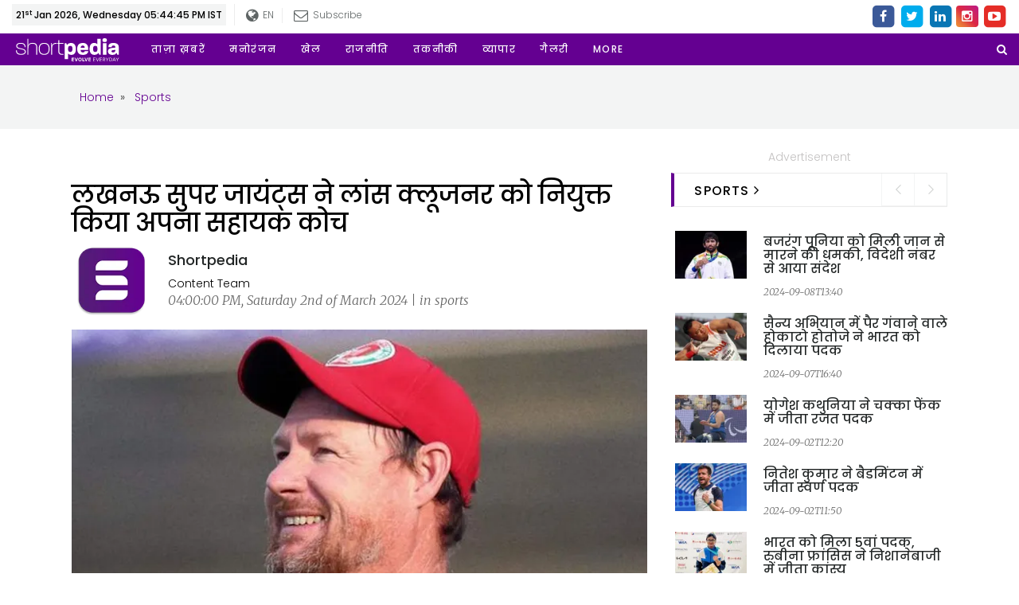

--- FILE ---
content_type: text/html; charset=UTF-8
request_url: https://www.shortpedia.com/hi-in/sports-news/lucknow-super-giants-appoints-lance-klusener-as-its-assistant-coach-1709374652
body_size: 87121
content:
<!doctype html>
<html lang="hi">

<head>
<meta charset="utf-8">
<meta name="viewport" content="width=device-width,minimum-scale=1,initial-scale=1">
<meta name="google-site-verification" content="CtpUAIfg_BmMVKG37FdUkB-35VRG_ZElcq4k2wp3BbU" />
<title>लखनऊ सुपर जायंट्स ने लांस क्लूजनर को नियुक्त किया अपना सहायक कोच | Lucknow super giants appoints lance klusener as its assistant coach - Shortpedia News App </title><meta name="robots" content="noindex, nofollow"><meta name="robots" content="max-image-preview:large"/><meta name="description" content="प्रीमियर लीग (IPL) का 17वां संस्करण 22 मार्च से शुरू होने वाला है। इसको लेकर सभी टीमों ने अपनी तैयारियों को अंतिम रूप देना शुरू कर दिया है। इस बीच लखनऊ सुपर जायंट्स (LSG) ने बेहतर परिणाम हासिल करने के लिए दक्षिण अफ्रीका के पूर्व ऑलराउंडर लांस क्लूजनर को अपना सहायक कोच नियुक्त किया है। वह टीम के मुख्य कोच जस्टिन लैंगर के साथ खिलाड़ियों को बेहतर प्रशिक्षण देने में सहयोग करेंगे।"/><meta property="fb:app_id" content="172650696632234" /><meta property="fb:admins" content="650092970" /><meta property="fb:pages" content="339027159868021" /><meta name="keywords" content=""/><meta property="og:title" content="लखनऊ सुपर जायंट्स ने लांस क्लूजनर को नियुक्त किया अपना सहायक कोच"/><meta name="og:image:width" content="750"  data-dynamic="true"><meta name="og:image:height" content="500"  data-dynamic="true"><meta property="og:image" content="https://assets.shortpedia.com/uploads/2024/03/02/1709374651.jpeg?tr=w-720,ar-3-2,cm-pad_resize,bg-F3F3F3"/><meta property="og:type"  content="website" /><meta property="og:site_name" content="shortpedia"/><meta property="og:description" content="प्रीमियर लीग (IPL) का 17वां संस्करण 22 मार्च से शुरू होने वाला है। इसको लेकर सभी टीमों ने अपनी तैयारियों को अंतिम रूप देना शुरू कर दिया है। इस बीच लखनऊ सुपर जायंट्स (LSG) ने बेहतर परिणाम हासिल करने के लिए दक्षिण अफ्रीका के पूर्व ऑलराउंडर लांस क्लूजनर को अपना सहायक कोच नियुक्त किया है। वह टीम के मुख्य कोच जस्टिन लैंगर के साथ खिलाड़ियों को बेहतर प्रशिक्षण देने में सहयोग करेंगे।"/><meta property="og:url" content="https://www.shortpedia.com/hi-in/sports-news/lucknow-super-giants-appoints-lance-klusener-as-its-assistant-coach-1709374652" /><meta property="twitter:title" content="लखनऊ सुपर जायंट्स ने लांस क्लूजनर को नियुक्त किया अपना सहायक कोच"/><meta property="twitter:image:src" content="https://assets.shortpedia.com/uploads/2024/03/02/1709374651.jpeg?tr=w-720,ar-3-2,cm-pad_resize,bg-F3F3F3"/><meta property="twitter:site" content="shortpedia"/><meta property="twitter:description" content="प्रीमियर लीग (IPL) का 17वां संस्करण 22 मार्च से शुरू होने वाला है। इसको लेकर सभी टीमों ने अपनी तैयारियों को अंतिम रूप देना शुरू कर दिया है। इस बीच लखनऊ सुपर जायंट्स (LSG) ने बेहतर परिणाम हासिल करने के लिए दक्षिण अफ्रीका के पूर्व ऑलराउंडर लांस क्लूजनर को अपना सहायक कोच नियुक्त किया है। वह टीम के मुख्य कोच जस्टिन लैंगर के साथ खिलाड़ियों को बेहतर प्रशिक्षण देने में सहयोग करेंगे।"/><meta name="twitter:card" content="summary_large_image"/><meta name="twitter:domain" content="Shortpedia"/><meta name="twitter:url" content="https://www.shortpedia.com/hi-in/sports-news/lucknow-super-giants-appoints-lance-klusener-as-its-assistant-coach-1709374652"><meta name="smartbanner:title" content="Shortpedia - Short News App"><meta name="smartbanner:author" content="Read Fresh Content Everyday"><meta name="smartbanner:price" content="FREE"><meta name="smartbanner:price-suffix-apple" content=" - On the App Store"><meta name="smartbanner:price-suffix-google" content=" - In Google Play"><meta name="smartbanner:icon-apple" content="https://shortpedia-audio.b-cdn.net/customads/2019/11/22/olfctb2wmv.png"><meta name="smartbanner:icon-google" content="https://shortpedia-audio.b-cdn.net/customads/2019/11/22/8yw7ak63ks.png"><meta name="smartbanner:button" content="View"><meta name="smartbanner:button-url-apple" content="https://shortpedia.page.link/oY6V"><meta name="smartbanner:button-url-google" content="https://shortpedia.page.link/oY6V"><meta name="smartbanner:enabled-platforms" content="android,ios"><meta name="smartbanner:close-label" content="Close this banner"><link href="https://www.shortpedia.com/hi-in/amp/sports-news/lucknow-super-giants-appoints-lance-klusener-as-its-assistant-coach-1709374652" rel="amphtml" /><link href="https://www.shortpedia.com/hi-in/amp/sports-news/lucknow-super-giants-appoints-lance-klusener-as-its-assistant-coach-1709374652" rel="alternate" hreflang="hi-in" /><link href="https://www.shortpedia.com/hi-in/sports-news/lucknow-super-giants-appoints-lance-klusener-as-its-assistant-coach-1709374652" rel="canonical" /><script>var spAdsVal = "0"; </script>       
<!-- Standard -->
<link rel="shortcut icon" href="https://www.shortpedia.com/favicon.ico">
<link rel="preconnect" crossorigin href="https://fonts.googleapis.com/" />
<link rel="preconnect" crossorigin href="https://fonts.gstatic.com/" />
<link rel="preconnect" crossorigin href="https://www.google-analytics.com/" />
<link rel="preconnect" crossorigin href="https://sb.scorecardresearch.com/" />
<link rel="preconnect" crossorigin href="https://www.googletagservices.com/" />
<link rel="preconnect" crossorigin href="https://securepubads.g.doubleclick.net/" />
<link rel="preconnect" crossorigin href="https://partner.googleadservices.com/" />
<link rel="preconnect" crossorigin href="https://cdnjs.cloudflare.com/" />
<link rel="preconnect" crossorigin href="https://www.googletagservices.com" />
<!--<link rel="preconnect" crossorigin href="https://pagead2.googlesyndication.com/" />-->
<link rel="preconnect" crossorigin href="https://shortpedia.s.llnwi.net/" />
<link rel="preconnect" crossorigin href="https://assets.shortpedia.com/" />
<link rel="preconnect" crossorigin href="https://cdn.taboola.com/" />
<link rel="preconnect" crossorigin href="https://images.taboola.com/" />
<link rel="preconnect" crossorigin href="https://cdn.taboola.com" />
<link rel="preconnect" crossorigin href="https://trc.taboola.com/" />
<link rel="dns-prefetch" href="//fastlane.rubiconproject.com/">
<link rel="preload" as="script" href="https://www.google-analytics.com/analytics.js" />

<!-- Latest Bootstrap min CSS -->
<!--<link rel="preload" as="style" href="https://assets.shortpedia.com/spwebassets/assets/css/bootstrap.min.css" onload="this.onload=null;this.rel='stylesheet'">
<noscript><link rel="stylesheet" href="https://assets.shortpedia.com/spwebassets/assets/css/bootstrap.min.css"></noscript>-->
<!--<link rel="stylesheet" href="https://assets.shortpedia.com/spwebassets/assets/css/bootstrap.min.css">-->
<style>
html{font-family:sans-serif;-webkit-text-size-adjust:100%;-ms-text-size-adjust:100%}body{margin:0}article,aside,details,figcaption,figure,footer,header,hgroup,main,menu,nav,section,summary{display:block}audio,canvas,progress,video{display:inline-block;vertical-align:baseline}audio:not([controls]){display:none;height:0}[hidden],template{display:none}a{background-color:transparent}a:active,a:hover{outline:0}abbr[title]{border-bottom:1px dotted}b,strong{font-weight:700}dfn{font-style:italic}h1{margin:.67em 0;font-size:2em}mark{color:#000;background:#ff0}small{font-size:80%}sub,sup{position:relative;font-size:75%;line-height:0;vertical-align:baseline}sup{top:-.5em}sub{bottom:-.25em}img{border:0}svg:not(:root){overflow:hidden}figure{margin:1em 40px}hr{height:0;-webkit-box-sizing:content-box;-moz-box-sizing:content-box;box-sizing:content-box}pre{overflow:auto}code,kbd,pre,samp{font-family:monospace,monospace;font-size:1em}button,input,optgroup,select,textarea{margin:0;font:inherit;color:inherit}button{overflow:visible}button,select{text-transform:none}button,html input[type=button],input[type=reset],input[type=submit]{-webkit-appearance:button;cursor:pointer}button[disabled],html input[disabled]{cursor:default}button::-moz-focus-inner,input::-moz-focus-inner{padding:0;border:0}input{line-height:normal}input[type=checkbox],input[type=radio]{-webkit-box-sizing:border-box;-moz-box-sizing:border-box;box-sizing:border-box;padding:0}input[type=number]::-webkit-inner-spin-button,input[type=number]::-webkit-outer-spin-button{height:auto}input[type=search]{-webkit-box-sizing:content-box;-moz-box-sizing:content-box;box-sizing:content-box;-webkit-appearance:textfield}input[type=search]::-webkit-search-cancel-button,input[type=search]::-webkit-search-decoration{-webkit-appearance:none}fieldset{padding:.35em .625em .75em;margin:0 2px;border:1px solid silver}legend{padding:0;border:0}textarea{overflow:auto}optgroup{font-weight:700}table{border-spacing:0;border-collapse:collapse}td,th{padding:0}/*! Source: https://github.com/h5bp/html5-boilerplate/blob/master/src/css/main.css */@media print{*,:after,:before{color:#000!important;text-shadow:none!important;background:0 0!important;-webkit-box-shadow:none!important;box-shadow:none!important}a,a:visited{text-decoration:underline}a[href]:after{content:" (" attr(href) ")"}abbr[title]:after{content:" (" attr(title) ")"}a[href^="javascript:"]:after,a[href^="#"]:after{content:""}blockquote,pre{border:1px solid #999;page-break-inside:avoid}thead{display:table-header-group}img,tr{page-break-inside:avoid}img{max-width:100%!important}h2,h3,p{orphans:3;widows:3}h2,h3{page-break-after:avoid}.navbar{display:none}.btn>.caret,.dropup>.btn>.caret{border-top-color:#000!important}.label{border:1px solid #000}.table{border-collapse:collapse!important}.table td,.table th{background-color:#fff!important}.table-bordered td,.table-bordered th{border:1px solid #ddd!important}}arogyasetu_{font-family:'Glyphicons Halflings';font-display: swap;src:url(../fonts/glyphicons-halflings-regular.eot);src:url(../fonts/glyphicons-halflings-regular.eot?#iefix) format('embedded-opentype'),url(../fonts/glyphicons-halflings-regular.woff2) format('woff2'),url(../fonts/glyphicons-halflings-regular.woff) format('woff'),url(../fonts/glyphicons-halflings-regular.ttf) format('truetype'),url(../fonts/glyphicons-halflings-regular.svg#glyphicons_halflingsregular) format('svg')}.glyphicon{position:relative;top:1px;display:inline-block;font-family:'Glyphicons Halflings';font-style:normal;font-weight:400;line-height:1;-webkit-font-smoothing:antialiased;-moz-osx-font-smoothing:grayscale}.glyphicon-asterisk:before{content:"\002a"}.glyphicon-plus:before{content:"\002b"}.glyphicon-eur:before,.glyphicon-euro:before{content:"\20ac"}.glyphicon-minus:before{content:"\2212"}.glyphicon-cloud:before{content:"\2601"}.glyphicon-envelope:before{content:"\2709"}.glyphicon-pencil:before{content:"\270f"}.glyphicon-glass:before{content:"\e001"}.glyphicon-music:before{content:"\e002"}.glyphicon-search:before{content:"\e003"}.glyphicon-heart:before{content:"\e005"}.glyphicon-star:before{content:"\e006"}.glyphicon-star-empty:before{content:"\e007"}.glyphicon-user:before{content:"\e008"}.glyphicon-film:before{content:"\e009"}.glyphicon-th-large:before{content:"\e010"}.glyphicon-th:before{content:"\e011"}.glyphicon-th-list:before{content:"\e012"}.glyphicon-ok:before{content:"\e013"}.glyphicon-remove:before{content:"\e014"}.glyphicon-zoom-in:before{content:"\e015"}.glyphicon-zoom-out:before{content:"\e016"}.glyphicon-off:before{content:"\e017"}.glyphicon-signal:before{content:"\e018"}.glyphicon-cog:before{content:"\e019"}.glyphicon-trash:before{content:"\e020"}.glyphicon-home:before{content:"\e021"}.glyphicon-file:before{content:"\e022"}.glyphicon-time:before{content:"\e023"}.glyphicon-road:before{content:"\e024"}.glyphicon-download-alt:before{content:"\e025"}.glyphicon-download:before{content:"\e026"}.glyphicon-upload:before{content:"\e027"}.glyphicon-inbox:before{content:"\e028"}.glyphicon-play-circle:before{content:"\e029"}.glyphicon-repeat:before{content:"\e030"}.glyphicon-refresh:before{content:"\e031"}.glyphicon-list-alt:before{content:"\e032"}.glyphicon-lock:before{content:"\e033"}.glyphicon-flag:before{content:"\e034"}.glyphicon-headphones:before{content:"\e035"}.glyphicon-volume-off:before{content:"\e036"}.glyphicon-volume-down:before{content:"\e037"}.glyphicon-volume-up:before{content:"\e038"}.glyphicon-qrcode:before{content:"\e039"}.glyphicon-barcode:before{content:"\e040"}.glyphicon-tag:before{content:"\e041"}.glyphicon-tags:before{content:"\e042"}.glyphicon-book:before{content:"\e043"}.glyphicon-bookmark:before{content:"\e044"}.glyphicon-print:before{content:"\e045"}.glyphicon-camera:before{content:"\e046"}.glyphicon-font:before{content:"\e047"}.glyphicon-bold:before{content:"\e048"}.glyphicon-italic:before{content:"\e049"}.glyphicon-text-height:before{content:"\e050"}.glyphicon-text-width:before{content:"\e051"}.glyphicon-align-left:before{content:"\e052"}.glyphicon-align-center:before{content:"\e053"}.glyphicon-align-right:before{content:"\e054"}.glyphicon-align-justify:before{content:"\e055"}.glyphicon-list:before{content:"\e056"}.glyphicon-indent-left:before{content:"\e057"}.glyphicon-indent-right:before{content:"\e058"}.glyphicon-facetime-video:before{content:"\e059"}.glyphicon-picture:before{content:"\e060"}.glyphicon-map-marker:before{content:"\e062"}.glyphicon-adjust:before{content:"\e063"}.glyphicon-tint:before{content:"\e064"}.glyphicon-edit:before{content:"\e065"}.glyphicon-share:before{content:"\e066"}.glyphicon-check:before{content:"\e067"}.glyphicon-move:before{content:"\e068"}.glyphicon-step-backward:before{content:"\e069"}.glyphicon-fast-backward:before{content:"\e070"}.glyphicon-backward:before{content:"\e071"}.glyphicon-play:before{content:"\e072"}.glyphicon-pause:before{content:"\e073"}.glyphicon-stop:before{content:"\e074"}.glyphicon-forward:before{content:"\e075"}.glyphicon-fast-forward:before{content:"\e076"}.glyphicon-step-forward:before{content:"\e077"}.glyphicon-eject:before{content:"\e078"}.glyphicon-chevron-left:before{content:"\e079"}.glyphicon-chevron-right:before{content:"\e080"}.glyphicon-plus-sign:before{content:"\e081"}.glyphicon-minus-sign:before{content:"\e082"}.glyphicon-remove-sign:before{content:"\e083"}.glyphicon-ok-sign:before{content:"\e084"}.glyphicon-question-sign:before{content:"\e085"}.glyphicon-info-sign:before{content:"\e086"}.glyphicon-screenshot:before{content:"\e087"}.glyphicon-remove-circle:before{content:"\e088"}.glyphicon-ok-circle:before{content:"\e089"}.glyphicon-ban-circle:before{content:"\e090"}.glyphicon-arrow-left:before{content:"\e091"}.glyphicon-arrow-right:before{content:"\e092"}.glyphicon-arrow-up:before{content:"\e093"}.glyphicon-arrow-down:before{content:"\e094"}.glyphicon-share-alt:before{content:"\e095"}.glyphicon-resize-full:before{content:"\e096"}.glyphicon-resize-small:before{content:"\e097"}.glyphicon-exclamation-sign:before{content:"\e101"}.glyphicon-gift:before{content:"\e102"}.glyphicon-leaf:before{content:"\e103"}.glyphicon-fire:before{content:"\e104"}.glyphicon-eye-open:before{content:"\e105"}.glyphicon-eye-close:before{content:"\e106"}.glyphicon-warning-sign:before{content:"\e107"}.glyphicon-plane:before{content:"\e108"}.glyphicon-calendar:before{content:"\e109"}.glyphicon-random:before{content:"\e110"}.glyphicon-comment:before{content:"\e111"}.glyphicon-magnet:before{content:"\e112"}.glyphicon-chevron-up:before{content:"\e113"}.glyphicon-chevron-down:before{content:"\e114"}.glyphicon-retweet:before{content:"\e115"}.glyphicon-shopping-cart:before{content:"\e116"}.glyphicon-folder-close:before{content:"\e117"}.glyphicon-folder-open:before{content:"\e118"}.glyphicon-resize-vertical:before{content:"\e119"}.glyphicon-resize-horizontal:before{content:"\e120"}.glyphicon-hdd:before{content:"\e121"}.glyphicon-bullhorn:before{content:"\e122"}.glyphicon-bell:before{content:"\e123"}.glyphicon-certificate:before{content:"\e124"}.glyphicon-thumbs-up:before{content:"\e125"}.glyphicon-thumbs-down:before{content:"\e126"}.glyphicon-hand-right:before{content:"\e127"}.glyphicon-hand-left:before{content:"\e128"}.glyphicon-hand-up:before{content:"\e129"}.glyphicon-hand-down:before{content:"\e130"}.glyphicon-circle-arrow-right:before{content:"\e131"}.glyphicon-circle-arrow-left:before{content:"\e132"}.glyphicon-circle-arrow-up:before{content:"\e133"}.glyphicon-circle-arrow-down:before{content:"\e134"}.glyphicon-globe:before{content:"\e135"}.glyphicon-wrench:before{content:"\e136"}.glyphicon-tasks:before{content:"\e137"}.glyphicon-filter:before{content:"\e138"}.glyphicon-briefcase:before{content:"\e139"}.glyphicon-fullscreen:before{content:"\e140"}.glyphicon-dashboard:before{content:"\e141"}.glyphicon-paperclip:before{content:"\e142"}.glyphicon-heart-empty:before{content:"\e143"}.glyphicon-link:before{content:"\e144"}.glyphicon-phone:before{content:"\e145"}.glyphicon-pushpin:before{content:"\e146"}.glyphicon-usd:before{content:"\e148"}.glyphicon-gbp:before{content:"\e149"}.glyphicon-sort:before{content:"\e150"}.glyphicon-sort-by-alphabet:before{content:"\e151"}.glyphicon-sort-by-alphabet-alt:before{content:"\e152"}.glyphicon-sort-by-order:before{content:"\e153"}.glyphicon-sort-by-order-alt:before{content:"\e154"}.glyphicon-sort-by-attributes:before{content:"\e155"}.glyphicon-sort-by-attributes-alt:before{content:"\e156"}.glyphicon-unchecked:before{content:"\e157"}.glyphicon-expand:before{content:"\e158"}.glyphicon-collapse-down:before{content:"\e159"}.glyphicon-collapse-up:before{content:"\e160"}.glyphicon-log-in:before{content:"\e161"}.glyphicon-flash:before{content:"\e162"}.glyphicon-log-out:before{content:"\e163"}.glyphicon-new-window:before{content:"\e164"}.glyphicon-record:before{content:"\e165"}.glyphicon-save:before{content:"\e166"}.glyphicon-open:before{content:"\e167"}.glyphicon-saved:before{content:"\e168"}.glyphicon-import:before{content:"\e169"}.glyphicon-export:before{content:"\e170"}.glyphicon-send:before{content:"\e171"}.glyphicon-floppy-disk:before{content:"\e172"}.glyphicon-floppy-saved:before{content:"\e173"}.glyphicon-floppy-remove:before{content:"\e174"}.glyphicon-floppy-save:before{content:"\e175"}.glyphicon-floppy-open:before{content:"\e176"}.glyphicon-credit-card:before{content:"\e177"}.glyphicon-transfer:before{content:"\e178"}.glyphicon-cutlery:before{content:"\e179"}.glyphicon-header:before{content:"\e180"}.glyphicon-compressed:before{content:"\e181"}.glyphicon-earphone:before{content:"\e182"}.glyphicon-phone-alt:before{content:"\e183"}.glyphicon-tower:before{content:"\e184"}.glyphicon-stats:before{content:"\e185"}.glyphicon-sd-video:before{content:"\e186"}.glyphicon-hd-video:before{content:"\e187"}.glyphicon-subtitles:before{content:"\e188"}.glyphicon-sound-stereo:before{content:"\e189"}.glyphicon-sound-dolby:before{content:"\e190"}.glyphicon-sound-5-1:before{content:"\e191"}.glyphicon-sound-6-1:before{content:"\e192"}.glyphicon-sound-7-1:before{content:"\e193"}.glyphicon-copyright-mark:before{content:"\e194"}.glyphicon-registration-mark:before{content:"\e195"}.glyphicon-cloud-download:before{content:"\e197"}.glyphicon-cloud-upload:before{content:"\e198"}.glyphicon-tree-conifer:before{content:"\e199"}.glyphicon-tree-deciduous:before{content:"\e200"}.glyphicon-cd:before{content:"\e201"}.glyphicon-save-file:before{content:"\e202"}.glyphicon-open-file:before{content:"\e203"}.glyphicon-level-up:before{content:"\e204"}.glyphicon-copy:before{content:"\e205"}.glyphicon-paste:before{content:"\e206"}.glyphicon-alert:before{content:"\e209"}.glyphicon-equalizer:before{content:"\e210"}.glyphicon-king:before{content:"\e211"}.glyphicon-queen:before{content:"\e212"}.glyphicon-pawn:before{content:"\e213"}.glyphicon-bishop:before{content:"\e214"}.glyphicon-knight:before{content:"\e215"}.glyphicon-baby-formula:before{content:"\e216"}.glyphicon-tent:before{content:"\26fa"}.glyphicon-blackboard:before{content:"\e218"}.glyphicon-bed:before{content:"\e219"}.glyphicon-apple:before{content:"\f8ff"}.glyphicon-erase:before{content:"\e221"}.glyphicon-hourglass:before{content:"\231b"}.glyphicon-lamp:before{content:"\e223"}.glyphicon-duplicate:before{content:"\e224"}.glyphicon-piggy-bank:before{content:"\e225"}.glyphicon-scissors:before{content:"\e226"}.glyphicon-bitcoin:before{content:"\e227"}.glyphicon-btc:before{content:"\e227"}.glyphicon-xbt:before{content:"\e227"}.glyphicon-yen:before{content:"\00a5"}.glyphicon-jpy:before{content:"\00a5"}.glyphicon-ruble:before{content:"\20bd"}.glyphicon-rub:before{content:"\20bd"}.glyphicon-scale:before{content:"\e230"}.glyphicon-ice-lolly:before{content:"\e231"}.glyphicon-ice-lolly-tasted:before{content:"\e232"}.glyphicon-education:before{content:"\e233"}.glyphicon-option-horizontal:before{content:"\e234"}.glyphicon-option-vertical:before{content:"\e235"}.glyphicon-menu-hamburger:before{content:"\e236"}.glyphicon-modal-window:before{content:"\e237"}.glyphicon-oil:before{content:"\e238"}.glyphicon-grain:before{content:"\e239"}.glyphicon-sunglasses:before{content:"\e240"}.glyphicon-text-size:before{content:"\e241"}.glyphicon-text-color:before{content:"\e242"}.glyphicon-text-background:before{content:"\e243"}.glyphicon-object-align-top:before{content:"\e244"}.glyphicon-object-align-bottom:before{content:"\e245"}.glyphicon-object-align-horizontal:before{content:"\e246"}.glyphicon-object-align-left:before{content:"\e247"}.glyphicon-object-align-vertical:before{content:"\e248"}.glyphicon-object-align-right:before{content:"\e249"}.glyphicon-triangle-right:before{content:"\e250"}.glyphicon-triangle-left:before{content:"\e251"}.glyphicon-triangle-bottom:before{content:"\e252"}.glyphicon-triangle-top:before{content:"\e253"}.glyphicon-console:before{content:"\e254"}.glyphicon-superscript:before{content:"\e255"}.glyphicon-subscript:before{content:"\e256"}.glyphicon-menu-left:before{content:"\e257"}.glyphicon-menu-right:before{content:"\e258"}.glyphicon-menu-down:before{content:"\e259"}.glyphicon-menu-up:before{content:"\e260"}*{-webkit-box-sizing:border-box;-moz-box-sizing:border-box;box-sizing:border-box}:after,:before{-webkit-box-sizing:border-box;-moz-box-sizing:border-box;box-sizing:border-box}html{font-size:10px;-webkit-tap-highlight-color:rgba(0,0,0,0)}body{font-family:"Helvetica Neue",Helvetica,Arial,sans-serif;font-size:14px;line-height:1.42857143;color:#333;background-color:#fff}button,input,select,textarea{font-family:inherit;font-size:inherit;line-height:inherit}a{color:#337ab7;text-decoration:none}a:focus,a:hover{color:#23527c;text-decoration:underline}a:focus{outline:thin dotted;outline:5px auto -webkit-focus-ring-color;outline-offset:-2px}figure{margin:0}img{vertical-align:middle}.carousel-inner>.item>a>img,.carousel-inner>.item>img,.img-responsive,.thumbnail a>img,.thumbnail>img{display:block;max-width:100%;height:auto}.img-rounded{border-radius:6px}.img-thumbnail{display:inline-block;max-width:100%;height:auto;padding:4px;line-height:1.42857143;background-color:#fff;border:1px solid #ddd;border-radius:4px;-webkit-transition:all .2s ease-in-out;-o-transition:all .2s ease-in-out;transition:all .2s ease-in-out}.img-circle{border-radius:50%}hr{margin-top:20px;margin-bottom:20px;border:0;border-top:1px solid #eee}.sr-only{position:absolute;width:1px;height:1px;padding:0;margin:-1px;overflow:hidden;clip:rect(0,0,0,0);border:0}.sr-only-focusable:active,.sr-only-focusable:focus{position:static;width:auto;height:auto;margin:0;overflow:visible;clip:auto}[role=button]{cursor:pointer}.h1,.h2,.h3,.h4,.h5,.h6,h1,h2,h3,h4,h5,h6{font-family:inherit;font-weight:500;line-height:1.1;color:inherit}.h1 .small,.h1 small,.h2 .small,.h2 small,.h3 .small,.h3 small,.h4 .small,.h4 small,.h5 .small,.h5 small,.h6 .small,.h6 small,h1 .small,h1 small,h2 .small,h2 small,h3 .small,h3 small,h4 .small,h4 small,h5 .small,h5 small,h6 .small,h6 small{font-weight:400;line-height:1;color:#777}.h1,.h2,.h3,h1,h2,h3{margin-top:20px;margin-bottom:10px}.h1 .small,.h1 small,.h2 .small,.h2 small,.h3 .small,.h3 small,h1 .small,h1 small,h2 .small,h2 small,h3 .small,h3 small{font-size:65%}.h4,.h5,.h6,h4,h5,h6{margin-top:10px;margin-bottom:10px}.h4 .small,.h4 small,.h5 .small,.h5 small,.h6 .small,.h6 small,h4 .small,h4 small,h5 .small,h5 small,h6 .small,h6 small{font-size:75%}.h1,h1{font-size:36px}.h2,h2{font-size:30px}.h3,h3{font-size:24px}.h4,h4{font-size:18px}.h5,h5{font-size:14px}.h6,h6{font-size:12px}p{margin:0 0 10px}.lead{margin-bottom:20px;font-size:16px;font-weight:300;line-height:1.4}@media (min-width:768px){.lead{font-size:21px}}.small,small{font-size:85%}.mark,mark{padding:.2em;background-color:#fcf8e3}.text-left{text-align:left}.text-right{text-align:right}.text-center{text-align:center}.text-justify{text-align:justify}.text-nowrap{white-space:nowrap}.text-lowercase{text-transform:lowercase}.text-uppercase{text-transform:uppercase}.text-capitalize{text-transform:capitalize}.text-muted{color:#777}.text-primary{color:#337ab7}a.text-primary:focus,a.text-primary:hover{color:#286090}.text-success{color:#3c763d}a.text-success:focus,a.text-success:hover{color:#2b542c}.text-info{color:#31708f}a.text-info:focus,a.text-info:hover{color:#245269}.text-warning{color:#8a6d3b}a.text-warning:focus,a.text-warning:hover{color:#66512c}.text-danger{color:#a94442}a.text-danger:focus,a.text-danger:hover{color:#843534}.bg-primary{color:#fff;background-color:#337ab7}a.bg-primary:focus,a.bg-primary:hover{background-color:#286090}.bg-success{background-color:#dff0d8}a.bg-success:focus,a.bg-success:hover{background-color:#c1e2b3}.bg-info{background-color:#d9edf7}a.bg-info:focus,a.bg-info:hover{background-color:#afd9ee}.bg-warning{background-color:#fcf8e3}a.bg-warning:focus,a.bg-warning:hover{background-color:#f7ecb5}.bg-danger{background-color:#f2dede}a.bg-danger:focus,a.bg-danger:hover{background-color:#e4b9b9}.page-header{padding-bottom:9px;margin:40px 0 20px;border-bottom:1px solid #eee}ol,ul{margin-top:0;margin-bottom:10px}ol ol,ol ul,ul ol,ul ul{margin-bottom:0}.list-unstyled{padding-left:0;list-style:none}.list-inline{padding-left:0;margin-left:-5px;list-style:none}.list-inline>li{display:inline-block;padding-right:5px;padding-left:5px}dl{margin-top:0;margin-bottom:20px}dd,dt{line-height:1.42857143}dt{font-weight:700}dd{margin-left:0}@media (min-width:768px){.dl-horizontal dt{float:left;width:160px;overflow:hidden;clear:left;text-align:right;text-overflow:ellipsis;white-space:nowrap}.dl-horizontal dd{margin-left:180px}}abbr[data-original-title],abbr[title]{cursor:help;border-bottom:1px dotted #777}.initialism{font-size:90%;text-transform:uppercase}blockquote{padding:10px 20px;margin:0 0 20px;font-size:17.5px;border-left:5px solid #eee}blockquote ol:last-child,blockquote p:last-child,blockquote ul:last-child{margin-bottom:0}blockquote .small,blockquote footer,blockquote small{display:block;font-size:80%;line-height:1.42857143;color:#777}blockquote .small:before,blockquote footer:before,blockquote small:before{content:'\2014 \00A0'}.blockquote-reverse,blockquote.pull-right{padding-right:15px;padding-left:0;text-align:right;border-right:5px solid #eee;border-left:0}.blockquote-reverse .small:before,.blockquote-reverse footer:before,.blockquote-reverse small:before,blockquote.pull-right .small:before,blockquote.pull-right footer:before,blockquote.pull-right small:before{content:''}.blockquote-reverse .small:after,.blockquote-reverse footer:after,.blockquote-reverse small:after,blockquote.pull-right .small:after,blockquote.pull-right footer:after,blockquote.pull-right small:after{content:'\00A0 \2014'}address{margin-bottom:20px;font-style:normal;line-height:1.42857143}code,kbd,pre,samp{font-family:Menlo,Monaco,Consolas,"Courier New",monospace}code{padding:2px 4px;font-size:90%;color:#c7254e;background-color:#f9f2f4;border-radius:4px}kbd{padding:2px 4px;font-size:90%;color:#fff;background-color:#333;border-radius:3px;-webkit-box-shadow:inset 0 -1px 0 rgba(0,0,0,.25);box-shadow:inset 0 -1px 0 rgba(0,0,0,.25)}kbd kbd{padding:0;font-size:100%;font-weight:700;-webkit-box-shadow:none;box-shadow:none}pre{display:block;padding:9.5px;margin:0 0 10px;font-size:13px;line-height:1.42857143;color:#333;word-break:break-all;word-wrap:break-word;background-color:#f5f5f5;border:1px solid #ccc;border-radius:4px}pre code{padding:0;font-size:inherit;color:inherit;white-space:pre-wrap;background-color:transparent;border-radius:0}.pre-scrollable{max-height:340px;overflow-y:scroll}.container{padding-right:15px;padding-left:15px;margin-right:auto;margin-left:auto}@media (min-width:768px){.container{width:750px}}@media (min-width:992px){.container{width:970px}}@media (min-width:1200px){.container{width:1170px}}.container-fluid{padding-right:15px;padding-left:15px;margin-right:auto;margin-left:auto}.row{margin-right:-15px;margin-left:-15px}.col-lg-1,.col-lg-10,.col-lg-11,.col-lg-12,.col-lg-2,.col-lg-3,.col-lg-4,.col-lg-5,.col-lg-6,.col-lg-7,.col-lg-8,.col-lg-9,.col-md-1,.col-md-10,.col-md-11,.col-md-12,.col-md-2,.col-md-3,.col-md-4,.col-md-5,.col-md-6,.col-md-7,.col-md-8,.col-md-9,.col-sm-1,.col-sm-10,.col-sm-11,.col-sm-12,.col-sm-2,.col-sm-3,.col-sm-4,.col-sm-5,.col-sm-6,.col-sm-7,.col-sm-8,.col-sm-9,.col-xs-1,.col-xs-10,.col-xs-11,.col-xs-12,.col-xs-2,.col-xs-3,.col-xs-4,.col-xs-5,.col-xs-6,.col-xs-7,.col-xs-8,.col-xs-9{position:relative;min-height:1px;padding-right:15px;padding-left:15px}.col-xs-1,.col-xs-10,.col-xs-11,.col-xs-12,.col-xs-2,.col-xs-3,.col-xs-4,.col-xs-5,.col-xs-6,.col-xs-7,.col-xs-8,.col-xs-9{float:left}.col-xs-12{width:100%}.col-xs-11{width:91.66666667%}.col-xs-10{width:83.33333333%}.col-xs-9{width:75%}.col-xs-8{width:66.66666667%}.col-xs-7{width:58.33333333%}.col-xs-6{width:50%}.col-xs-5{width:41.66666667%}.col-xs-4{width:33.33333333%}.col-xs-3{width:25%}.col-xs-2{width:16.66666667%}.col-xs-1{width:8.33333333%}.col-xs-pull-12{right:100%}.col-xs-pull-11{right:91.66666667%}.col-xs-pull-10{right:83.33333333%}.col-xs-pull-9{right:75%}.col-xs-pull-8{right:66.66666667%}.col-xs-pull-7{right:58.33333333%}.col-xs-pull-6{right:50%}.col-xs-pull-5{right:41.66666667%}.col-xs-pull-4{right:33.33333333%}.col-xs-pull-3{right:25%}.col-xs-pull-2{right:16.66666667%}.col-xs-pull-1{right:8.33333333%}.col-xs-pull-0{right:auto}.col-xs-push-12{left:100%}.col-xs-push-11{left:91.66666667%}.col-xs-push-10{left:83.33333333%}.col-xs-push-9{left:75%}.col-xs-push-8{left:66.66666667%}.col-xs-push-7{left:58.33333333%}.col-xs-push-6{left:50%}.col-xs-push-5{left:41.66666667%}.col-xs-push-4{left:33.33333333%}.col-xs-push-3{left:25%}.col-xs-push-2{left:16.66666667%}.col-xs-push-1{left:8.33333333%}.col-xs-push-0{left:auto}.col-xs-offset-12{margin-left:100%}.col-xs-offset-11{margin-left:91.66666667%}.col-xs-offset-10{margin-left:83.33333333%}.col-xs-offset-9{margin-left:75%}.col-xs-offset-8{margin-left:66.66666667%}.col-xs-offset-7{margin-left:58.33333333%}.col-xs-offset-6{margin-left:50%}.col-xs-offset-5{margin-left:41.66666667%}.col-xs-offset-4{margin-left:33.33333333%}.col-xs-offset-3{margin-left:25%}.col-xs-offset-2{margin-left:16.66666667%}.col-xs-offset-1{margin-left:8.33333333%}.col-xs-offset-0{margin-left:0}@media (min-width:768px){.col-sm-1,.col-sm-10,.col-sm-11,.col-sm-12,.col-sm-2,.col-sm-3,.col-sm-4,.col-sm-5,.col-sm-6,.col-sm-7,.col-sm-8,.col-sm-9{float:left}.col-sm-12{width:100%}.col-sm-11{width:91.66666667%}.col-sm-10{width:83.33333333%}.col-sm-9{width:75%}.col-sm-8{width:66.66666667%}.col-sm-7{width:58.33333333%}.col-sm-6{width:50%}.col-sm-5{width:41.66666667%}.col-sm-4{width:33.33333333%}.col-sm-3{width:25%}.col-sm-2{width:16.66666667%}.col-sm-1{width:8.33333333%}.col-sm-pull-12{right:100%}.col-sm-pull-11{right:91.66666667%}.col-sm-pull-10{right:83.33333333%}.col-sm-pull-9{right:75%}.col-sm-pull-8{right:66.66666667%}.col-sm-pull-7{right:58.33333333%}.col-sm-pull-6{right:50%}.col-sm-pull-5{right:41.66666667%}.col-sm-pull-4{right:33.33333333%}.col-sm-pull-3{right:25%}.col-sm-pull-2{right:16.66666667%}.col-sm-pull-1{right:8.33333333%}.col-sm-pull-0{right:auto}.col-sm-push-12{left:100%}.col-sm-push-11{left:91.66666667%}.col-sm-push-10{left:83.33333333%}.col-sm-push-9{left:75%}.col-sm-push-8{left:66.66666667%}.col-sm-push-7{left:58.33333333%}.col-sm-push-6{left:50%}.col-sm-push-5{left:41.66666667%}.col-sm-push-4{left:33.33333333%}.col-sm-push-3{left:25%}.col-sm-push-2{left:16.66666667%}.col-sm-push-1{left:8.33333333%}.col-sm-push-0{left:auto}.col-sm-offset-12{margin-left:100%}.col-sm-offset-11{margin-left:91.66666667%}.col-sm-offset-10{margin-left:83.33333333%}.col-sm-offset-9{margin-left:75%}.col-sm-offset-8{margin-left:66.66666667%}.col-sm-offset-7{margin-left:58.33333333%}.col-sm-offset-6{margin-left:50%}.col-sm-offset-5{margin-left:41.66666667%}.col-sm-offset-4{margin-left:33.33333333%}.col-sm-offset-3{margin-left:25%}.col-sm-offset-2{margin-left:16.66666667%}.col-sm-offset-1{margin-left:8.33333333%}.col-sm-offset-0{margin-left:0}}@media (min-width:992px){.col-md-1,.col-md-10,.col-md-11,.col-md-12,.col-md-2,.col-md-3,.col-md-4,.col-md-5,.col-md-6,.col-md-7,.col-md-8,.col-md-9{float:left}.col-md-12{width:100%}.col-md-11{width:91.66666667%}.col-md-10{width:83.33333333%}.col-md-9{width:75%}.col-md-8{width:66.66666667%}.col-md-7{width:58.33333333%}.col-md-6{width:50%}.col-md-5{width:41.66666667%}.col-md-4{width:33.33333333%}.col-md-3{width:25%}.col-md-2{width:16.66666667%}.col-md-1{width:8.33333333%}.col-md-pull-12{right:100%}.col-md-pull-11{right:91.66666667%}.col-md-pull-10{right:83.33333333%}.col-md-pull-9{right:75%}.col-md-pull-8{right:66.66666667%}.col-md-pull-7{right:58.33333333%}.col-md-pull-6{right:50%}.col-md-pull-5{right:41.66666667%}.col-md-pull-4{right:33.33333333%}.col-md-pull-3{right:25%}.col-md-pull-2{right:16.66666667%}.col-md-pull-1{right:8.33333333%}.col-md-pull-0{right:auto}.col-md-push-12{left:100%}.col-md-push-11{left:91.66666667%}.col-md-push-10{left:83.33333333%}.col-md-push-9{left:75%}.col-md-push-8{left:66.66666667%}.col-md-push-7{left:58.33333333%}.col-md-push-6{left:50%}.col-md-push-5{left:41.66666667%}.col-md-push-4{left:33.33333333%}.col-md-push-3{left:25%}.col-md-push-2{left:16.66666667%}.col-md-push-1{left:8.33333333%}.col-md-push-0{left:auto}.col-md-offset-12{margin-left:100%}.col-md-offset-11{margin-left:91.66666667%}.col-md-offset-10{margin-left:83.33333333%}.col-md-offset-9{margin-left:75%}.col-md-offset-8{margin-left:66.66666667%}.col-md-offset-7{margin-left:58.33333333%}.col-md-offset-6{margin-left:50%}.col-md-offset-5{margin-left:41.66666667%}.col-md-offset-4{margin-left:33.33333333%}.col-md-offset-3{margin-left:25%}.col-md-offset-2{margin-left:16.66666667%}.col-md-offset-1{margin-left:8.33333333%}.col-md-offset-0{margin-left:0}}@media (min-width:1200px){.col-lg-1,.col-lg-10,.col-lg-11,.col-lg-12,.col-lg-2,.col-lg-3,.col-lg-4,.col-lg-5,.col-lg-6,.col-lg-7,.col-lg-8,.col-lg-9{float:left}.col-lg-12{width:100%}.col-lg-11{width:91.66666667%}.col-lg-10{width:83.33333333%}.col-lg-9{width:75%}.col-lg-8{width:66.66666667%}.col-lg-7{width:58.33333333%}.col-lg-6{width:50%}.col-lg-5{width:41.66666667%}.col-lg-4{width:33.33333333%}.col-lg-3{width:25%}.col-lg-2{width:16.66666667%}.col-lg-1{width:8.33333333%}.col-lg-pull-12{right:100%}.col-lg-pull-11{right:91.66666667%}.col-lg-pull-10{right:83.33333333%}.col-lg-pull-9{right:75%}.col-lg-pull-8{right:66.66666667%}.col-lg-pull-7{right:58.33333333%}.col-lg-pull-6{right:50%}.col-lg-pull-5{right:41.66666667%}.col-lg-pull-4{right:33.33333333%}.col-lg-pull-3{right:25%}.col-lg-pull-2{right:16.66666667%}.col-lg-pull-1{right:8.33333333%}.col-lg-pull-0{right:auto}.col-lg-push-12{left:100%}.col-lg-push-11{left:91.66666667%}.col-lg-push-10{left:83.33333333%}.col-lg-push-9{left:75%}.col-lg-push-8{left:66.66666667%}.col-lg-push-7{left:58.33333333%}.col-lg-push-6{left:50%}.col-lg-push-5{left:41.66666667%}.col-lg-push-4{left:33.33333333%}.col-lg-push-3{left:25%}.col-lg-push-2{left:16.66666667%}.col-lg-push-1{left:8.33333333%}.col-lg-push-0{left:auto}.col-lg-offset-12{margin-left:100%}.col-lg-offset-11{margin-left:91.66666667%}.col-lg-offset-10{margin-left:83.33333333%}.col-lg-offset-9{margin-left:75%}.col-lg-offset-8{margin-left:66.66666667%}.col-lg-offset-7{margin-left:58.33333333%}.col-lg-offset-6{margin-left:50%}.col-lg-offset-5{margin-left:41.66666667%}.col-lg-offset-4{margin-left:33.33333333%}.col-lg-offset-3{margin-left:25%}.col-lg-offset-2{margin-left:16.66666667%}.col-lg-offset-1{margin-left:8.33333333%}.col-lg-offset-0{margin-left:0}}table{background-color:transparent}caption{padding-top:8px;padding-bottom:8px;color:#777;text-align:left}th{text-align:left}.table{width:100%;max-width:100%;margin-bottom:20px}.table>tbody>tr>td,.table>tbody>tr>th,.table>tfoot>tr>td,.table>tfoot>tr>th,.table>thead>tr>td,.table>thead>tr>th{padding:8px;line-height:1.42857143;vertical-align:top;border-top:1px solid #ddd}.table>thead>tr>th{vertical-align:bottom;border-bottom:2px solid #ddd}.table>caption+thead>tr:first-child>td,.table>caption+thead>tr:first-child>th,.table>colgroup+thead>tr:first-child>td,.table>colgroup+thead>tr:first-child>th,.table>thead:first-child>tr:first-child>td,.table>thead:first-child>tr:first-child>th{border-top:0}.table>tbody+tbody{border-top:2px solid #ddd}.table .table{background-color:#fff}.table-condensed>tbody>tr>td,.table-condensed>tbody>tr>th,.table-condensed>tfoot>tr>td,.table-condensed>tfoot>tr>th,.table-condensed>thead>tr>td,.table-condensed>thead>tr>th{padding:5px}.table-bordered{border:1px solid #ddd}.table-bordered>tbody>tr>td,.table-bordered>tbody>tr>th,.table-bordered>tfoot>tr>td,.table-bordered>tfoot>tr>th,.table-bordered>thead>tr>td,.table-bordered>thead>tr>th{border:1px solid #ddd}.table-bordered>thead>tr>td,.table-bordered>thead>tr>th{border-bottom-width:2px}.table-striped>tbody>tr:nth-of-type(odd){background-color:#f9f9f9}.table-hover>tbody>tr:hover{background-color:#f5f5f5}table col[class*=col-]{position:static;display:table-column;float:none}table td[class*=col-],table th[class*=col-]{position:static;display:table-cell;float:none}.table>tbody>tr.active>td,.table>tbody>tr.active>th,.table>tbody>tr>td.active,.table>tbody>tr>th.active,.table>tfoot>tr.active>td,.table>tfoot>tr.active>th,.table>tfoot>tr>td.active,.table>tfoot>tr>th.active,.table>thead>tr.active>td,.table>thead>tr.active>th,.table>thead>tr>td.active,.table>thead>tr>th.active{background-color:#f5f5f5}.table-hover>tbody>tr.active:hover>td,.table-hover>tbody>tr.active:hover>th,.table-hover>tbody>tr:hover>.active,.table-hover>tbody>tr>td.active:hover,.table-hover>tbody>tr>th.active:hover{background-color:#e8e8e8}.table>tbody>tr.success>td,.table>tbody>tr.success>th,.table>tbody>tr>td.success,.table>tbody>tr>th.success,.table>tfoot>tr.success>td,.table>tfoot>tr.success>th,.table>tfoot>tr>td.success,.table>tfoot>tr>th.success,.table>thead>tr.success>td,.table>thead>tr.success>th,.table>thead>tr>td.success,.table>thead>tr>th.success{background-color:#dff0d8}.table-hover>tbody>tr.success:hover>td,.table-hover>tbody>tr.success:hover>th,.table-hover>tbody>tr:hover>.success,.table-hover>tbody>tr>td.success:hover,.table-hover>tbody>tr>th.success:hover{background-color:#d0e9c6}.table>tbody>tr.info>td,.table>tbody>tr.info>th,.table>tbody>tr>td.info,.table>tbody>tr>th.info,.table>tfoot>tr.info>td,.table>tfoot>tr.info>th,.table>tfoot>tr>td.info,.table>tfoot>tr>th.info,.table>thead>tr.info>td,.table>thead>tr.info>th,.table>thead>tr>td.info,.table>thead>tr>th.info{background-color:#d9edf7}.table-hover>tbody>tr.info:hover>td,.table-hover>tbody>tr.info:hover>th,.table-hover>tbody>tr:hover>.info,.table-hover>tbody>tr>td.info:hover,.table-hover>tbody>tr>th.info:hover{background-color:#c4e3f3}.table>tbody>tr.warning>td,.table>tbody>tr.warning>th,.table>tbody>tr>td.warning,.table>tbody>tr>th.warning,.table>tfoot>tr.warning>td,.table>tfoot>tr.warning>th,.table>tfoot>tr>td.warning,.table>tfoot>tr>th.warning,.table>thead>tr.warning>td,.table>thead>tr.warning>th,.table>thead>tr>td.warning,.table>thead>tr>th.warning{background-color:#fcf8e3}.table-hover>tbody>tr.warning:hover>td,.table-hover>tbody>tr.warning:hover>th,.table-hover>tbody>tr:hover>.warning,.table-hover>tbody>tr>td.warning:hover,.table-hover>tbody>tr>th.warning:hover{background-color:#faf2cc}.table>tbody>tr.danger>td,.table>tbody>tr.danger>th,.table>tbody>tr>td.danger,.table>tbody>tr>th.danger,.table>tfoot>tr.danger>td,.table>tfoot>tr.danger>th,.table>tfoot>tr>td.danger,.table>tfoot>tr>th.danger,.table>thead>tr.danger>td,.table>thead>tr.danger>th,.table>thead>tr>td.danger,.table>thead>tr>th.danger{background-color:#f2dede}.table-hover>tbody>tr.danger:hover>td,.table-hover>tbody>tr.danger:hover>th,.table-hover>tbody>tr:hover>.danger,.table-hover>tbody>tr>td.danger:hover,.table-hover>tbody>tr>th.danger:hover{background-color:#ebcccc}.table-responsive{min-height:.01%;overflow-x:auto}@media screen and (max-width:767px){.table-responsive{width:100%;margin-bottom:15px;overflow-y:hidden;-ms-overflow-style:-ms-autohiding-scrollbar;border:1px solid #ddd}.table-responsive>.table{margin-bottom:0}.table-responsive>.table>tbody>tr>td,.table-responsive>.table>tbody>tr>th,.table-responsive>.table>tfoot>tr>td,.table-responsive>.table>tfoot>tr>th,.table-responsive>.table>thead>tr>td,.table-responsive>.table>thead>tr>th{white-space:nowrap}.table-responsive>.table-bordered{border:0}.table-responsive>.table-bordered>tbody>tr>td:first-child,.table-responsive>.table-bordered>tbody>tr>th:first-child,.table-responsive>.table-bordered>tfoot>tr>td:first-child,.table-responsive>.table-bordered>tfoot>tr>th:first-child,.table-responsive>.table-bordered>thead>tr>td:first-child,.table-responsive>.table-bordered>thead>tr>th:first-child{border-left:0}.table-responsive>.table-bordered>tbody>tr>td:last-child,.table-responsive>.table-bordered>tbody>tr>th:last-child,.table-responsive>.table-bordered>tfoot>tr>td:last-child,.table-responsive>.table-bordered>tfoot>tr>th:last-child,.table-responsive>.table-bordered>thead>tr>td:last-child,.table-responsive>.table-bordered>thead>tr>th:last-child{border-right:0}.table-responsive>.table-bordered>tbody>tr:last-child>td,.table-responsive>.table-bordered>tbody>tr:last-child>th,.table-responsive>.table-bordered>tfoot>tr:last-child>td,.table-responsive>.table-bordered>tfoot>tr:last-child>th{border-bottom:0}}fieldset{min-width:0;padding:0;margin:0;border:0}legend{display:block;width:100%;padding:0;margin-bottom:20px;font-size:21px;line-height:inherit;color:#333;border:0;border-bottom:1px solid #e5e5e5}label{display:inline-block;max-width:100%;margin-bottom:5px;font-weight:700}input[type=search]{-webkit-box-sizing:border-box;-moz-box-sizing:border-box;box-sizing:border-box}input[type=checkbox],input[type=radio]{margin:4px 0 0;margin-top:1px\9;line-height:normal}input[type=file]{display:block}input[type=range]{display:block;width:100%}select[multiple],select[size]{height:auto}input[type=file]:focus,input[type=checkbox]:focus,input[type=radio]:focus{outline:thin dotted;outline:5px auto -webkit-focus-ring-color;outline-offset:-2px}output{display:block;padding-top:7px;font-size:14px;line-height:1.42857143;color:#555}.form-control{display:block;width:100%;height:34px;padding:6px 12px;font-size:14px;line-height:1.42857143;color:#555;background-color:#fff;background-image:none;border:1px solid #ccc;border-radius:4px;-webkit-box-shadow:inset 0 1px 1px rgba(0,0,0,.075);box-shadow:inset 0 1px 1px rgba(0,0,0,.075);-webkit-transition:border-color ease-in-out .15s,-webkit-box-shadow ease-in-out .15s;-o-transition:border-color ease-in-out .15s,box-shadow ease-in-out .15s;transition:border-color ease-in-out .15s,box-shadow ease-in-out .15s}.form-control:focus{border-color:#66afe9;outline:0;-webkit-box-shadow:inset 0 1px 1px rgba(0,0,0,.075),0 0 8px rgba(102,175,233,.6);box-shadow:inset 0 1px 1px rgba(0,0,0,.075),0 0 8px rgba(102,175,233,.6)}.form-control::-moz-placeholder{color:#999;opacity:1}.form-control:-ms-input-placeholder{color:#999}.form-control::-webkit-input-placeholder{color:#999}.form-control::-ms-expand{background-color:transparent;border:0}.form-control[disabled],.form-control[readonly],fieldset[disabled] .form-control{background-color:#eee;opacity:1}.form-control[disabled],fieldset[disabled] .form-control{cursor:not-allowed}textarea.form-control{height:auto}input[type=search]{-webkit-appearance:none}@media screen and (-webkit-min-device-pixel-ratio:0){input[type=date].form-control,input[type=time].form-control,input[type=datetime-local].form-control,input[type=month].form-control{line-height:34px}.input-group-sm input[type=date],.input-group-sm input[type=time],.input-group-sm input[type=datetime-local],.input-group-sm input[type=month],input[type=date].input-sm,input[type=time].input-sm,input[type=datetime-local].input-sm,input[type=month].input-sm{line-height:30px}.input-group-lg input[type=date],.input-group-lg input[type=time],.input-group-lg input[type=datetime-local],.input-group-lg input[type=month],input[type=date].input-lg,input[type=time].input-lg,input[type=datetime-local].input-lg,input[type=month].input-lg{line-height:46px}}.form-group{margin-bottom:15px}.checkbox,.radio{position:relative;display:block;margin-top:10px;margin-bottom:10px}.checkbox label,.radio label{min-height:20px;padding-left:20px;margin-bottom:0;font-weight:400;cursor:pointer}.checkbox input[type=checkbox],.checkbox-inline input[type=checkbox],.radio input[type=radio],.radio-inline input[type=radio]{position:absolute;margin-top:4px\9;margin-left:-20px}.checkbox+.checkbox,.radio+.radio{margin-top:-5px}.checkbox-inline,.radio-inline{position:relative;display:inline-block;padding-left:20px;margin-bottom:0;font-weight:400;vertical-align:middle;cursor:pointer}.checkbox-inline+.checkbox-inline,.radio-inline+.radio-inline{margin-top:0;margin-left:10px}fieldset[disabled] input[type=checkbox],fieldset[disabled] input[type=radio],input[type=checkbox].disabled,input[type=checkbox][disabled],input[type=radio].disabled,input[type=radio][disabled]{cursor:not-allowed}.checkbox-inline.disabled,.radio-inline.disabled,fieldset[disabled] .checkbox-inline,fieldset[disabled] .radio-inline{cursor:not-allowed}.checkbox.disabled label,.radio.disabled label,fieldset[disabled] .checkbox label,fieldset[disabled] .radio label{cursor:not-allowed}.form-control-static{min-height:34px;padding-top:7px;padding-bottom:7px;margin-bottom:0}.form-control-static.input-lg,.form-control-static.input-sm{padding-right:0;padding-left:0}.input-sm{height:30px;padding:5px 10px;font-size:12px;line-height:1.5;border-radius:3px}select.input-sm{height:30px;line-height:30px}select[multiple].input-sm,textarea.input-sm{height:auto}.form-group-sm .form-control{height:30px;padding:5px 10px;font-size:12px;line-height:1.5;border-radius:3px}.form-group-sm select.form-control{height:30px;line-height:30px}.form-group-sm select[multiple].form-control,.form-group-sm textarea.form-control{height:auto}.form-group-sm .form-control-static{height:30px;min-height:32px;padding:6px 10px;font-size:12px;line-height:1.5}.input-lg{height:46px;padding:10px 16px;font-size:18px;line-height:1.3333333;border-radius:6px}select.input-lg{height:46px;line-height:46px}select[multiple].input-lg,textarea.input-lg{height:auto}.form-group-lg .form-control{height:46px;padding:10px 16px;font-size:18px;line-height:1.3333333;border-radius:6px}.form-group-lg select.form-control{height:46px;line-height:46px}.form-group-lg select[multiple].form-control,.form-group-lg textarea.form-control{height:auto}.form-group-lg .form-control-static{height:46px;min-height:38px;padding:11px 16px;font-size:18px;line-height:1.3333333}.has-feedback{position:relative}.has-feedback .form-control{padding-right:42.5px}.form-control-feedback{position:absolute;top:0;right:0;z-index:2;display:block;width:34px;height:34px;line-height:34px;text-align:center;pointer-events:none}.form-group-lg .form-control+.form-control-feedback,.input-group-lg+.form-control-feedback,.input-lg+.form-control-feedback{width:46px;height:46px;line-height:46px}.form-group-sm .form-control+.form-control-feedback,.input-group-sm+.form-control-feedback,.input-sm+.form-control-feedback{width:30px;height:30px;line-height:30px}.has-success .checkbox,.has-success .checkbox-inline,.has-success .control-label,.has-success .help-block,.has-success .radio,.has-success .radio-inline,.has-success.checkbox label,.has-success.checkbox-inline label,.has-success.radio label,.has-success.radio-inline label{color:#3c763d}.has-success .form-control{border-color:#3c763d;-webkit-box-shadow:inset 0 1px 1px rgba(0,0,0,.075);box-shadow:inset 0 1px 1px rgba(0,0,0,.075)}.has-success .form-control:focus{border-color:#2b542c;-webkit-box-shadow:inset 0 1px 1px rgba(0,0,0,.075),0 0 6px #67b168;box-shadow:inset 0 1px 1px rgba(0,0,0,.075),0 0 6px #67b168}.has-success .input-group-addon{color:#3c763d;background-color:#dff0d8;border-color:#3c763d}.has-success .form-control-feedback{color:#3c763d}.has-warning .checkbox,.has-warning .checkbox-inline,.has-warning .control-label,.has-warning .help-block,.has-warning .radio,.has-warning .radio-inline,.has-warning.checkbox label,.has-warning.checkbox-inline label,.has-warning.radio label,.has-warning.radio-inline label{color:#8a6d3b}.has-warning .form-control{border-color:#8a6d3b;-webkit-box-shadow:inset 0 1px 1px rgba(0,0,0,.075);box-shadow:inset 0 1px 1px rgba(0,0,0,.075)}.has-warning .form-control:focus{border-color:#66512c;-webkit-box-shadow:inset 0 1px 1px rgba(0,0,0,.075),0 0 6px #c0a16b;box-shadow:inset 0 1px 1px rgba(0,0,0,.075),0 0 6px #c0a16b}.has-warning .input-group-addon{color:#8a6d3b;background-color:#fcf8e3;border-color:#8a6d3b}.has-warning .form-control-feedback{color:#8a6d3b}.has-error .checkbox,.has-error .checkbox-inline,.has-error .control-label,.has-error .help-block,.has-error .radio,.has-error .radio-inline,.has-error.checkbox label,.has-error.checkbox-inline label,.has-error.radio label,.has-error.radio-inline label{color:#a94442}.has-error .form-control{border-color:#a94442;-webkit-box-shadow:inset 0 1px 1px rgba(0,0,0,.075);box-shadow:inset 0 1px 1px rgba(0,0,0,.075)}.has-error .form-control:focus{border-color:#843534;-webkit-box-shadow:inset 0 1px 1px rgba(0,0,0,.075),0 0 6px #ce8483;box-shadow:inset 0 1px 1px rgba(0,0,0,.075),0 0 6px #ce8483}.has-error .input-group-addon{color:#a94442;background-color:#f2dede;border-color:#a94442}.has-error .form-control-feedback{color:#a94442}.has-feedback label~.form-control-feedback{top:25px}.has-feedback label.sr-only~.form-control-feedback{top:0}.help-block{display:block;margin-top:5px;margin-bottom:10px;color:#737373}@media (min-width:768px){.form-inline .form-group{display:inline-block;margin-bottom:0;vertical-align:middle}.form-inline .form-control{display:inline-block;width:auto;vertical-align:middle}.form-inline .form-control-static{display:inline-block}.form-inline .input-group{display:inline-table;vertical-align:middle}.form-inline .input-group .form-control,.form-inline .input-group .input-group-addon,.form-inline .input-group .input-group-btn{width:auto}.form-inline .input-group>.form-control{width:100%}.form-inline .control-label{margin-bottom:0;vertical-align:middle}.form-inline .checkbox,.form-inline .radio{display:inline-block;margin-top:0;margin-bottom:0;vertical-align:middle}.form-inline .checkbox label,.form-inline .radio label{padding-left:0}.form-inline .checkbox input[type=checkbox],.form-inline .radio input[type=radio]{position:relative;margin-left:0}.form-inline .has-feedback .form-control-feedback{top:0}}.form-horizontal .checkbox,.form-horizontal .checkbox-inline,.form-horizontal .radio,.form-horizontal .radio-inline{padding-top:7px;margin-top:0;margin-bottom:0}.form-horizontal .checkbox,.form-horizontal .radio{min-height:27px}.form-horizontal .form-group{margin-right:-15px;margin-left:-15px}@media (min-width:768px){.form-horizontal .control-label{padding-top:7px;margin-bottom:0;text-align:right}}.form-horizontal .has-feedback .form-control-feedback{right:15px}@media (min-width:768px){.form-horizontal .form-group-lg .control-label{padding-top:11px;font-size:18px}}@media (min-width:768px){.form-horizontal .form-group-sm .control-label{padding-top:6px;font-size:12px}}.btn{display:inline-block;padding:6px 12px;margin-bottom:0;font-size:14px;font-weight:400;line-height:1.42857143;text-align:center;white-space:nowrap;vertical-align:middle;-ms-touch-action:manipulation;touch-action:manipulation;cursor:pointer;-webkit-user-select:none;-moz-user-select:none;-ms-user-select:none;user-select:none;background-image:none;border:1px solid transparent;border-radius:4px}.btn.active.focus,.btn.active:focus,.btn.focus,.btn:active.focus,.btn:active:focus,.btn:focus{outline:thin dotted;outline:5px auto -webkit-focus-ring-color;outline-offset:-2px}.btn.focus,.btn:focus,.btn:hover{color:#333;text-decoration:none}.btn.active,.btn:active{background-image:none;outline:0;-webkit-box-shadow:inset 0 3px 5px rgba(0,0,0,.125);box-shadow:inset 0 3px 5px rgba(0,0,0,.125)}.btn.disabled,.btn[disabled],fieldset[disabled] .btn{cursor:not-allowed;filter:alpha(opacity=65);-webkit-box-shadow:none;box-shadow:none;opacity:.65}a.btn.disabled,fieldset[disabled] a.btn{pointer-events:none}.btn-default{color:#333;background-color:#fff;border-color:#ccc}.btn-default.focus,.btn-default:focus{color:#333;background-color:#e6e6e6;border-color:#8c8c8c}.btn-default:hover{color:#333;background-color:#e6e6e6;border-color:#adadad}.btn-default.active,.btn-default:active,.open>.dropdown-toggle.btn-default{color:#333;background-color:#e6e6e6;border-color:#adadad}.btn-default.active.focus,.btn-default.active:focus,.btn-default.active:hover,.btn-default:active.focus,.btn-default:active:focus,.btn-default:active:hover,.open>.dropdown-toggle.btn-default.focus,.open>.dropdown-toggle.btn-default:focus,.open>.dropdown-toggle.btn-default:hover{color:#333;background-color:#d4d4d4;border-color:#8c8c8c}.btn-default.active,.btn-default:active,.open>.dropdown-toggle.btn-default{background-image:none}.btn-default.disabled.focus,.btn-default.disabled:focus,.btn-default.disabled:hover,.btn-default[disabled].focus,.btn-default[disabled]:focus,.btn-default[disabled]:hover,fieldset[disabled] .btn-default.focus,fieldset[disabled] .btn-default:focus,fieldset[disabled] .btn-default:hover{background-color:#fff;border-color:#ccc}.btn-default .badge{color:#fff;background-color:#333}.btn-primary{color:#fff;background-color:#337ab7;border-color:#2e6da4}.btn-primary.focus,.btn-primary:focus{color:#fff;background-color:#286090;border-color:#122b40}.btn-primary:hover{color:#fff;background-color:#286090;border-color:#204d74}.btn-primary.active,.btn-primary:active,.open>.dropdown-toggle.btn-primary{color:#fff;background-color:#286090;border-color:#204d74}.btn-primary.active.focus,.btn-primary.active:focus,.btn-primary.active:hover,.btn-primary:active.focus,.btn-primary:active:focus,.btn-primary:active:hover,.open>.dropdown-toggle.btn-primary.focus,.open>.dropdown-toggle.btn-primary:focus,.open>.dropdown-toggle.btn-primary:hover{color:#fff;background-color:#204d74;border-color:#122b40}.btn-primary.active,.btn-primary:active,.open>.dropdown-toggle.btn-primary{background-image:none}.btn-primary.disabled.focus,.btn-primary.disabled:focus,.btn-primary.disabled:hover,.btn-primary[disabled].focus,.btn-primary[disabled]:focus,.btn-primary[disabled]:hover,fieldset[disabled] .btn-primary.focus,fieldset[disabled] .btn-primary:focus,fieldset[disabled] .btn-primary:hover{background-color:#337ab7;border-color:#2e6da4}.btn-primary .badge{color:#337ab7;background-color:#fff}.btn-success{color:#fff;background-color:#5cb85c;border-color:#4cae4c}.btn-success.focus,.btn-success:focus{color:#fff;background-color:#449d44;border-color:#255625}.btn-success:hover{color:#fff;background-color:#449d44;border-color:#398439}.btn-success.active,.btn-success:active,.open>.dropdown-toggle.btn-success{color:#fff;background-color:#449d44;border-color:#398439}.btn-success.active.focus,.btn-success.active:focus,.btn-success.active:hover,.btn-success:active.focus,.btn-success:active:focus,.btn-success:active:hover,.open>.dropdown-toggle.btn-success.focus,.open>.dropdown-toggle.btn-success:focus,.open>.dropdown-toggle.btn-success:hover{color:#fff;background-color:#398439;border-color:#255625}.btn-success.active,.btn-success:active,.open>.dropdown-toggle.btn-success{background-image:none}.btn-success.disabled.focus,.btn-success.disabled:focus,.btn-success.disabled:hover,.btn-success[disabled].focus,.btn-success[disabled]:focus,.btn-success[disabled]:hover,fieldset[disabled] .btn-success.focus,fieldset[disabled] .btn-success:focus,fieldset[disabled] .btn-success:hover{background-color:#5cb85c;border-color:#4cae4c}.btn-success .badge{color:#5cb85c;background-color:#fff}.btn-info{color:#fff;background-color:#5bc0de;border-color:#46b8da}.btn-info.focus,.btn-info:focus{color:#fff;background-color:#31b0d5;border-color:#1b6d85}.btn-info:hover{color:#fff;background-color:#31b0d5;border-color:#269abc}.btn-info.active,.btn-info:active,.open>.dropdown-toggle.btn-info{color:#fff;background-color:#31b0d5;border-color:#269abc}.btn-info.active.focus,.btn-info.active:focus,.btn-info.active:hover,.btn-info:active.focus,.btn-info:active:focus,.btn-info:active:hover,.open>.dropdown-toggle.btn-info.focus,.open>.dropdown-toggle.btn-info:focus,.open>.dropdown-toggle.btn-info:hover{color:#fff;background-color:#269abc;border-color:#1b6d85}.btn-info.active,.btn-info:active,.open>.dropdown-toggle.btn-info{background-image:none}.btn-info.disabled.focus,.btn-info.disabled:focus,.btn-info.disabled:hover,.btn-info[disabled].focus,.btn-info[disabled]:focus,.btn-info[disabled]:hover,fieldset[disabled] .btn-info.focus,fieldset[disabled] .btn-info:focus,fieldset[disabled] .btn-info:hover{background-color:#5bc0de;border-color:#46b8da}.btn-info .badge{color:#5bc0de;background-color:#fff}.btn-warning{color:#fff;background-color:#f0ad4e;border-color:#eea236}.btn-warning.focus,.btn-warning:focus{color:#fff;background-color:#ec971f;border-color:#985f0d}.btn-warning:hover{color:#fff;background-color:#ec971f;border-color:#d58512}.btn-warning.active,.btn-warning:active,.open>.dropdown-toggle.btn-warning{color:#fff;background-color:#ec971f;border-color:#d58512}.btn-warning.active.focus,.btn-warning.active:focus,.btn-warning.active:hover,.btn-warning:active.focus,.btn-warning:active:focus,.btn-warning:active:hover,.open>.dropdown-toggle.btn-warning.focus,.open>.dropdown-toggle.btn-warning:focus,.open>.dropdown-toggle.btn-warning:hover{color:#fff;background-color:#d58512;border-color:#985f0d}.btn-warning.active,.btn-warning:active,.open>.dropdown-toggle.btn-warning{background-image:none}.btn-warning.disabled.focus,.btn-warning.disabled:focus,.btn-warning.disabled:hover,.btn-warning[disabled].focus,.btn-warning[disabled]:focus,.btn-warning[disabled]:hover,fieldset[disabled] .btn-warning.focus,fieldset[disabled] .btn-warning:focus,fieldset[disabled] .btn-warning:hover{background-color:#f0ad4e;border-color:#eea236}.btn-warning .badge{color:#f0ad4e;background-color:#fff}.btn-danger{color:#fff;background-color:#d9534f;border-color:#d43f3a}.btn-danger.focus,.btn-danger:focus{color:#fff;background-color:#c9302c;border-color:#761c19}.btn-danger:hover{color:#fff;background-color:#c9302c;border-color:#ac2925}.btn-danger.active,.btn-danger:active,.open>.dropdown-toggle.btn-danger{color:#fff;background-color:#c9302c;border-color:#ac2925}.btn-danger.active.focus,.btn-danger.active:focus,.btn-danger.active:hover,.btn-danger:active.focus,.btn-danger:active:focus,.btn-danger:active:hover,.open>.dropdown-toggle.btn-danger.focus,.open>.dropdown-toggle.btn-danger:focus,.open>.dropdown-toggle.btn-danger:hover{color:#fff;background-color:#ac2925;border-color:#761c19}.btn-danger.active,.btn-danger:active,.open>.dropdown-toggle.btn-danger{background-image:none}.btn-danger.disabled.focus,.btn-danger.disabled:focus,.btn-danger.disabled:hover,.btn-danger[disabled].focus,.btn-danger[disabled]:focus,.btn-danger[disabled]:hover,fieldset[disabled] .btn-danger.focus,fieldset[disabled] .btn-danger:focus,fieldset[disabled] .btn-danger:hover{background-color:#d9534f;border-color:#d43f3a}.btn-danger .badge{color:#d9534f;background-color:#fff}.btn-link{font-weight:400;color:#337ab7;border-radius:0}.btn-link,.btn-link.active,.btn-link:active,.btn-link[disabled],fieldset[disabled] .btn-link{background-color:transparent;-webkit-box-shadow:none;box-shadow:none}.btn-link,.btn-link:active,.btn-link:focus,.btn-link:hover{border-color:transparent}.btn-link:focus,.btn-link:hover{color:#23527c;text-decoration:underline;background-color:transparent}.btn-link[disabled]:focus,.btn-link[disabled]:hover,fieldset[disabled] .btn-link:focus,fieldset[disabled] .btn-link:hover{color:#777;text-decoration:none}.btn-group-lg>.btn,.btn-lg{padding:10px 16px;font-size:18px;line-height:1.3333333;border-radius:6px}.btn-group-sm>.btn,.btn-sm{padding:5px 10px;font-size:12px;line-height:1.5;border-radius:3px}.btn-group-xs>.btn,.btn-xs{padding:1px 5px;font-size:12px;line-height:1.5;border-radius:3px}.btn-block{display:block;width:100%}.btn-block+.btn-block{margin-top:5px}input[type=button].btn-block,input[type=reset].btn-block,input[type=submit].btn-block{width:100%}.fade{opacity:0;-webkit-transition:opacity .15s linear;-o-transition:opacity .15s linear;transition:opacity .15s linear}.fade.in{opacity:1}.collapse{display:none}.collapse.in{display:block}tr.collapse.in{display:table-row}tbody.collapse.in{display:table-row-group}.collapsing{position:relative;height:0;overflow:hidden;-webkit-transition-timing-function:ease;-o-transition-timing-function:ease;transition-timing-function:ease;-webkit-transition-duration:.35s;-o-transition-duration:.35s;transition-duration:.35s;-webkit-transition-property:height,visibility;-o-transition-property:height,visibility;transition-property:height,visibility}.caret{display:inline-block;width:0;height:0;margin-left:2px;vertical-align:middle;border-top:4px dashed;border-top:4px solid\9;border-right:4px solid transparent;border-left:4px solid transparent}.dropdown,.dropup{position:relative}.dropdown-toggle:focus{outline:0}.dropdown-menu{position:absolute;top:100%;left:0;z-index:1000;display:none;float:left;min-width:160px;padding:5px 0;margin:2px 0 0;font-size:14px;text-align:left;list-style:none;background-color:#fff;-webkit-background-clip:padding-box;background-clip:padding-box;border:1px solid #ccc;border:1px solid rgba(0,0,0,.15);border-radius:4px;-webkit-box-shadow:0 6px 12px rgba(0,0,0,.175);box-shadow:0 6px 12px rgba(0,0,0,.175)}.dropdown-menu.pull-right{right:0;left:auto}.dropdown-menu .divider{height:1px;margin:9px 0;overflow:hidden;background-color:#e5e5e5}.dropdown-menu>li>a{display:block;padding:3px 20px;clear:both;font-weight:400;line-height:1.42857143;color:#333;white-space:nowrap}.dropdown-menu>li>a:focus,.dropdown-menu>li>a:hover{color:#262626;text-decoration:none;background-color:#f5f5f5}.dropdown-menu>.active>a,.dropdown-menu>.active>a:focus,.dropdown-menu>.active>a:hover{color:#fff;text-decoration:none;background-color:#337ab7;outline:0}.dropdown-menu>.disabled>a,.dropdown-menu>.disabled>a:focus,.dropdown-menu>.disabled>a:hover{color:#777}.dropdown-menu>.disabled>a:focus,.dropdown-menu>.disabled>a:hover{text-decoration:none;cursor:not-allowed;background-color:transparent;background-image:none;filter:progid:DXImageTransform.Microsoft.gradient(enabled=false)}.open>.dropdown-menu{display:block}.open>a{outline:0}.dropdown-menu-right{right:0;left:auto}.dropdown-menu-left{right:auto;left:0}.dropdown-header{display:block;padding:3px 20px;font-size:12px;line-height:1.42857143;color:#777;white-space:nowrap}.dropdown-backdrop{position:fixed;top:0;right:0;bottom:0;left:0;z-index:990}.pull-right>.dropdown-menu{right:0;left:auto}.dropup .caret,.navbar-fixed-bottom .dropdown .caret{content:"";border-top:0;border-bottom:4px dashed;border-bottom:4px solid\9}.dropup .dropdown-menu,.navbar-fixed-bottom .dropdown .dropdown-menu{top:auto;bottom:100%;margin-bottom:2px}@media (min-width:768px){.navbar-right .dropdown-menu{right:0;left:auto}.navbar-right .dropdown-menu-left{right:auto;left:0}}.btn-group,.btn-group-vertical{position:relative;display:inline-block;vertical-align:middle}.btn-group-vertical>.btn,.btn-group>.btn{position:relative;float:left}.btn-group-vertical>.btn.active,.btn-group-vertical>.btn:active,.btn-group-vertical>.btn:focus,.btn-group-vertical>.btn:hover,.btn-group>.btn.active,.btn-group>.btn:active,.btn-group>.btn:focus,.btn-group>.btn:hover{z-index:2}.btn-group .btn+.btn,.btn-group .btn+.btn-group,.btn-group .btn-group+.btn,.btn-group .btn-group+.btn-group{margin-left:-1px}.btn-toolbar{margin-left:-5px}.btn-toolbar .btn,.btn-toolbar .btn-group,.btn-toolbar .input-group{float:left}.btn-toolbar>.btn,.btn-toolbar>.btn-group,.btn-toolbar>.input-group{margin-left:5px}.btn-group>.btn:not(:first-child):not(:last-child):not(.dropdown-toggle){border-radius:0}.btn-group>.btn:first-child{margin-left:0}.btn-group>.btn:first-child:not(:last-child):not(.dropdown-toggle){border-top-right-radius:0;border-bottom-right-radius:0}.btn-group>.btn:last-child:not(:first-child),.btn-group>.dropdown-toggle:not(:first-child){border-top-left-radius:0;border-bottom-left-radius:0}.btn-group>.btn-group{float:left}.btn-group>.btn-group:not(:first-child):not(:last-child)>.btn{border-radius:0}.btn-group>.btn-group:first-child:not(:last-child)>.btn:last-child,.btn-group>.btn-group:first-child:not(:last-child)>.dropdown-toggle{border-top-right-radius:0;border-bottom-right-radius:0}.btn-group>.btn-group:last-child:not(:first-child)>.btn:first-child{border-top-left-radius:0;border-bottom-left-radius:0}.btn-group .dropdown-toggle:active,.btn-group.open .dropdown-toggle{outline:0}.btn-group>.btn+.dropdown-toggle{padding-right:8px;padding-left:8px}.btn-group>.btn-lg+.dropdown-toggle{padding-right:12px;padding-left:12px}.btn-group.open .dropdown-toggle{-webkit-box-shadow:inset 0 3px 5px rgba(0,0,0,.125);box-shadow:inset 0 3px 5px rgba(0,0,0,.125)}.btn-group.open .dropdown-toggle.btn-link{-webkit-box-shadow:none;box-shadow:none}.btn .caret{margin-left:0}.btn-lg .caret{border-width:5px 5px 0;border-bottom-width:0}.dropup .btn-lg .caret{border-width:0 5px 5px}.btn-group-vertical>.btn,.btn-group-vertical>.btn-group,.btn-group-vertical>.btn-group>.btn{display:block;float:none;width:100%;max-width:100%}.btn-group-vertical>.btn-group>.btn{float:none}.btn-group-vertical>.btn+.btn,.btn-group-vertical>.btn+.btn-group,.btn-group-vertical>.btn-group+.btn,.btn-group-vertical>.btn-group+.btn-group{margin-top:-1px;margin-left:0}.btn-group-vertical>.btn:not(:first-child):not(:last-child){border-radius:0}.btn-group-vertical>.btn:first-child:not(:last-child){border-top-left-radius:4px;border-top-right-radius:4px;border-bottom-right-radius:0;border-bottom-left-radius:0}.btn-group-vertical>.btn:last-child:not(:first-child){border-top-left-radius:0;border-top-right-radius:0;border-bottom-right-radius:4px;border-bottom-left-radius:4px}.btn-group-vertical>.btn-group:not(:first-child):not(:last-child)>.btn{border-radius:0}.btn-group-vertical>.btn-group:first-child:not(:last-child)>.btn:last-child,.btn-group-vertical>.btn-group:first-child:not(:last-child)>.dropdown-toggle{border-bottom-right-radius:0;border-bottom-left-radius:0}.btn-group-vertical>.btn-group:last-child:not(:first-child)>.btn:first-child{border-top-left-radius:0;border-top-right-radius:0}.btn-group-justified{display:table;width:100%;table-layout:fixed;border-collapse:separate}.btn-group-justified>.btn,.btn-group-justified>.btn-group{display:table-cell;float:none;width:1%}.btn-group-justified>.btn-group .btn{width:100%}.btn-group-justified>.btn-group .dropdown-menu{left:auto}[data-toggle=buttons]>.btn input[type=checkbox],[data-toggle=buttons]>.btn input[type=radio],[data-toggle=buttons]>.btn-group>.btn input[type=checkbox],[data-toggle=buttons]>.btn-group>.btn input[type=radio]{position:absolute;clip:rect(0,0,0,0);pointer-events:none}.input-group{position:relative;display:table;border-collapse:separate}.input-group[class*=col-]{float:none;padding-right:0;padding-left:0}.input-group .form-control{position:relative;z-index:2;float:left;width:100%;margin-bottom:0}.input-group .form-control:focus{z-index:3}.input-group-lg>.form-control,.input-group-lg>.input-group-addon,.input-group-lg>.input-group-btn>.btn{height:46px;padding:10px 16px;font-size:18px;line-height:1.3333333;border-radius:6px}select.input-group-lg>.form-control,select.input-group-lg>.input-group-addon,select.input-group-lg>.input-group-btn>.btn{height:46px;line-height:46px}select[multiple].input-group-lg>.form-control,select[multiple].input-group-lg>.input-group-addon,select[multiple].input-group-lg>.input-group-btn>.btn,textarea.input-group-lg>.form-control,textarea.input-group-lg>.input-group-addon,textarea.input-group-lg>.input-group-btn>.btn{height:auto}.input-group-sm>.form-control,.input-group-sm>.input-group-addon,.input-group-sm>.input-group-btn>.btn{height:30px;padding:5px 10px;font-size:12px;line-height:1.5;border-radius:3px}select.input-group-sm>.form-control,select.input-group-sm>.input-group-addon,select.input-group-sm>.input-group-btn>.btn{height:30px;line-height:30px}select[multiple].input-group-sm>.form-control,select[multiple].input-group-sm>.input-group-addon,select[multiple].input-group-sm>.input-group-btn>.btn,textarea.input-group-sm>.form-control,textarea.input-group-sm>.input-group-addon,textarea.input-group-sm>.input-group-btn>.btn{height:auto}.input-group .form-control,.input-group-addon,.input-group-btn{display:table-cell}.input-group .form-control:not(:first-child):not(:last-child),.input-group-addon:not(:first-child):not(:last-child),.input-group-btn:not(:first-child):not(:last-child){border-radius:0}.input-group-addon,.input-group-btn{width:1%;white-space:nowrap;vertical-align:middle}.input-group-addon{padding:6px 12px;font-size:14px;font-weight:400;line-height:1;color:#555;text-align:center;background-color:#eee;border:1px solid #ccc;border-radius:4px}.input-group-addon.input-sm{padding:5px 10px;font-size:12px;border-radius:3px}.input-group-addon.input-lg{padding:10px 16px;font-size:18px;border-radius:6px}.input-group-addon input[type=checkbox],.input-group-addon input[type=radio]{margin-top:0}.input-group .form-control:first-child,.input-group-addon:first-child,.input-group-btn:first-child>.btn,.input-group-btn:first-child>.btn-group>.btn,.input-group-btn:first-child>.dropdown-toggle,.input-group-btn:last-child>.btn-group:not(:last-child)>.btn,.input-group-btn:last-child>.btn:not(:last-child):not(.dropdown-toggle){border-top-right-radius:0;border-bottom-right-radius:0}.input-group-addon:first-child{border-right:0}.input-group .form-control:last-child,.input-group-addon:last-child,.input-group-btn:first-child>.btn-group:not(:first-child)>.btn,.input-group-btn:first-child>.btn:not(:first-child),.input-group-btn:last-child>.btn,.input-group-btn:last-child>.btn-group>.btn,.input-group-btn:last-child>.dropdown-toggle{border-top-left-radius:0;border-bottom-left-radius:0}.input-group-addon:last-child{border-left:0}.input-group-btn{position:relative;font-size:0;white-space:nowrap}.input-group-btn>.btn{position:relative}.input-group-btn>.btn+.btn{margin-left:-1px}.input-group-btn>.btn:active,.input-group-btn>.btn:focus,.input-group-btn>.btn:hover{z-index:2}.input-group-btn:first-child>.btn,.input-group-btn:first-child>.btn-group{margin-right:-1px}.input-group-btn:last-child>.btn,.input-group-btn:last-child>.btn-group{z-index:2;margin-left:-1px}.nav{padding-left:0;margin-bottom:0;list-style:none}.nav>li{position:relative;display:block}.nav>li>a{position:relative;display:block;padding:10px 15px}.nav>li>a:focus,.nav>li>a:hover{text-decoration:none;background-color:#eee}.nav>li.disabled>a{color:#777}.nav>li.disabled>a:focus,.nav>li.disabled>a:hover{color:#777;text-decoration:none;cursor:not-allowed;background-color:transparent}.nav .open>a,.nav .open>a:focus,.nav .open>a:hover{background-color:#eee;border-color:#337ab7}.nav .nav-divider{height:1px;margin:9px 0;overflow:hidden;background-color:#e5e5e5}.nav>li>a>img{max-width:none}.nav-tabs{border-bottom:1px solid #ddd}.nav-tabs>li{float:left;margin-bottom:-1px}.nav-tabs>li>a{margin-right:2px;line-height:1.42857143;border:1px solid transparent;border-radius:4px 4px 0 0}.nav-tabs>li>a:hover{border-color:#eee #eee #ddd}.nav-tabs>li.active>a,.nav-tabs>li.active>a:focus,.nav-tabs>li.active>a:hover{color:#555;cursor:default;background-color:#fff;border:1px solid #ddd;border-bottom-color:transparent}.nav-tabs.nav-justified{width:100%;border-bottom:0}.nav-tabs.nav-justified>li{float:none}.nav-tabs.nav-justified>li>a{margin-bottom:5px;text-align:center}.nav-tabs.nav-justified>.dropdown .dropdown-menu{top:auto;left:auto}@media (min-width:768px){.nav-tabs.nav-justified>li{display:table-cell;width:1%}.nav-tabs.nav-justified>li>a{margin-bottom:0}}.nav-tabs.nav-justified>li>a{margin-right:0;border-radius:4px}.nav-tabs.nav-justified>.active>a,.nav-tabs.nav-justified>.active>a:focus,.nav-tabs.nav-justified>.active>a:hover{border:1px solid #ddd}@media (min-width:768px){.nav-tabs.nav-justified>li>a{border-bottom:1px solid #ddd;border-radius:4px 4px 0 0}.nav-tabs.nav-justified>.active>a,.nav-tabs.nav-justified>.active>a:focus,.nav-tabs.nav-justified>.active>a:hover{border-bottom-color:#fff}}.nav-pills>li{float:left}.nav-pills>li>a{border-radius:4px}.nav-pills>li+li{margin-left:2px}.nav-pills>li.active>a,.nav-pills>li.active>a:focus,.nav-pills>li.active>a:hover{color:#fff;background-color:#337ab7}.nav-stacked>li{float:none}.nav-stacked>li+li{margin-top:2px;margin-left:0}.nav-justified{width:100%}.nav-justified>li{float:none}.nav-justified>li>a{margin-bottom:5px;text-align:center}.nav-justified>.dropdown .dropdown-menu{top:auto;left:auto}@media (min-width:768px){.nav-justified>li{display:table-cell;width:1%}.nav-justified>li>a{margin-bottom:0}}.nav-tabs-justified{border-bottom:0}.nav-tabs-justified>li>a{margin-right:0;border-radius:4px}.nav-tabs-justified>.active>a,.nav-tabs-justified>.active>a:focus,.nav-tabs-justified>.active>a:hover{border:1px solid #ddd}@media (min-width:768px){.nav-tabs-justified>li>a{border-bottom:1px solid #ddd;border-radius:4px 4px 0 0}.nav-tabs-justified>.active>a,.nav-tabs-justified>.active>a:focus,.nav-tabs-justified>.active>a:hover{border-bottom-color:#fff}}.tab-content>.tab-pane{display:none}.tab-content>.active{display:block}.nav-tabs .dropdown-menu{margin-top:-1px;border-top-left-radius:0;border-top-right-radius:0}.navbar{position:relative;min-height:50px;margin-bottom:20px;border:1px solid transparent}@media (min-width:768px){.navbar{border-radius:4px}}@media (min-width:768px){.navbar-header{float:left}}.navbar-collapse{padding-right:15px;padding-left:15px;overflow-x:visible;-webkit-overflow-scrolling:touch;border-top:1px solid transparent;-webkit-box-shadow:inset 0 1px 0 rgba(255,255,255,.1);box-shadow:inset 0 1px 0 rgba(255,255,255,.1)}.navbar-collapse.in{overflow-y:auto}@media (min-width:768px){.navbar-collapse{width:auto;border-top:0;-webkit-box-shadow:none;box-shadow:none}.navbar-collapse.collapse{display:block!important;height:auto!important;padding-bottom:0;overflow:visible!important}.navbar-collapse.in{overflow-y:visible}.navbar-fixed-bottom .navbar-collapse,.navbar-fixed-top .navbar-collapse,.navbar-static-top .navbar-collapse{padding-right:0;padding-left:0}}.navbar-fixed-bottom .navbar-collapse,.navbar-fixed-top .navbar-collapse{max-height:340px}@media (max-device-width:480px) and (orientation:landscape){.navbar-fixed-bottom .navbar-collapse,.navbar-fixed-top .navbar-collapse{max-height:200px}}.container-fluid>.navbar-collapse,.container-fluid>.navbar-header,.container>.navbar-collapse,.container>.navbar-header{margin-right:-15px;margin-left:-15px}@media (min-width:768px){.container-fluid>.navbar-collapse,.container-fluid>.navbar-header,.container>.navbar-collapse,.container>.navbar-header{margin-right:0;margin-left:0}}.navbar-static-top{z-index:1000;border-width:0 0 1px}@media (min-width:768px){.navbar-static-top{border-radius:0}}.navbar-fixed-bottom,.navbar-fixed-top{position:fixed;right:0;left:0;z-index:1030}@media (min-width:768px){.navbar-fixed-bottom,.navbar-fixed-top{border-radius:0}}.navbar-fixed-top{top:0;border-width:0 0 1px}.navbar-fixed-bottom{bottom:0;margin-bottom:0;border-width:1px 0 0}.navbar-brand{float:left;height:50px;padding:15px 15px;font-size:18px;line-height:20px}.navbar-brand:focus,.navbar-brand:hover{text-decoration:none}.navbar-brand>img{display:block}@media (min-width:768px){.navbar>.container .navbar-brand,.navbar>.container-fluid .navbar-brand{margin-left:-15px}}.navbar-toggle{position:relative;float:right;padding:9px 10px;margin-top:8px;margin-right:15px;margin-bottom:8px;background-color:transparent;background-image:none;border:1px solid transparent;border-radius:4px}.navbar-toggle:focus{outline:0}.navbar-toggle .icon-bar{display:block;width:22px;height:2px;border-radius:1px}.navbar-toggle .icon-bar+.icon-bar{margin-top:4px}@media (min-width:768px){.navbar-toggle{display:none}}.navbar-nav{margin:7.5px -15px}.navbar-nav>li>a{padding-top:10px;padding-bottom:10px;line-height:20px}@media (max-width:767px){.navbar-nav .open .dropdown-menu{position:static;float:none;width:auto;margin-top:0;background-color:transparent;border:0;-webkit-box-shadow:none;box-shadow:none}.navbar-nav .open .dropdown-menu .dropdown-header,.navbar-nav .open .dropdown-menu>li>a{padding:5px 15px 5px 25px}.navbar-nav .open .dropdown-menu>li>a{line-height:20px}.navbar-nav .open .dropdown-menu>li>a:focus,.navbar-nav .open .dropdown-menu>li>a:hover{background-image:none}}@media (min-width:768px){.navbar-nav{float:left;margin:0}.navbar-nav>li{float:left}.navbar-nav>li>a{padding-top:15px;padding-bottom:15px}}.navbar-form{padding:10px 15px;margin-top:8px;margin-right:-15px;margin-bottom:8px;margin-left:-15px;border-top:1px solid transparent;border-bottom:1px solid transparent;-webkit-box-shadow:inset 0 1px 0 rgba(255,255,255,.1),0 1px 0 rgba(255,255,255,.1);box-shadow:inset 0 1px 0 rgba(255,255,255,.1),0 1px 0 rgba(255,255,255,.1)}@media (min-width:768px){.navbar-form .form-group{display:inline-block;margin-bottom:0;vertical-align:middle}.navbar-form .form-control{display:inline-block;width:auto;vertical-align:middle}.navbar-form .form-control-static{display:inline-block}.navbar-form .input-group{display:inline-table;vertical-align:middle}.navbar-form .input-group .form-control,.navbar-form .input-group .input-group-addon,.navbar-form .input-group .input-group-btn{width:auto}.navbar-form .input-group>.form-control{width:100%}.navbar-form .control-label{margin-bottom:0;vertical-align:middle}.navbar-form .checkbox,.navbar-form .radio{display:inline-block;margin-top:0;margin-bottom:0;vertical-align:middle}.navbar-form .checkbox label,.navbar-form .radio label{padding-left:0}.navbar-form .checkbox input[type=checkbox],.navbar-form .radio input[type=radio]{position:relative;margin-left:0}.navbar-form .has-feedback .form-control-feedback{top:0}}@media (max-width:767px){.navbar-form .form-group{margin-bottom:5px}.navbar-form .form-group:last-child{margin-bottom:0}}@media (min-width:768px){.navbar-form{width:auto;padding-top:0;padding-bottom:0;margin-right:0;margin-left:0;border:0;-webkit-box-shadow:none;box-shadow:none}}.navbar-nav>li>.dropdown-menu{margin-top:0;border-top-left-radius:0;border-top-right-radius:0}.navbar-fixed-bottom .navbar-nav>li>.dropdown-menu{margin-bottom:0;border-top-left-radius:4px;border-top-right-radius:4px;border-bottom-right-radius:0;border-bottom-left-radius:0}.navbar-btn{margin-top:8px;margin-bottom:8px}.navbar-btn.btn-sm{margin-top:10px;margin-bottom:10px}.navbar-btn.btn-xs{margin-top:14px;margin-bottom:14px}.navbar-text{margin-top:15px;margin-bottom:15px}@media (min-width:768px){.navbar-text{float:left;margin-right:15px;margin-left:15px}}@media (min-width:768px){.navbar-left{float:left!important}.navbar-right{float:right!important;margin-right:-15px}.navbar-right~.navbar-right{margin-right:0}}.navbar-default{background-color:#f8f8f8;border-color:#e7e7e7}.navbar-default .navbar-brand{color:#777}.navbar-default .navbar-brand:focus,.navbar-default .navbar-brand:hover{color:#5e5e5e;background-color:transparent}.navbar-default .navbar-text{color:#777}.navbar-default .navbar-nav>li>a{color:#777}.navbar-default .navbar-nav>li>a:focus,.navbar-default .navbar-nav>li>a:hover{color:#333;background-color:transparent}.navbar-default .navbar-nav>.active>a,.navbar-default .navbar-nav>.active>a:focus,.navbar-default .navbar-nav>.active>a:hover{color:#555;background-color:#e7e7e7}.navbar-default .navbar-nav>.disabled>a,.navbar-default .navbar-nav>.disabled>a:focus,.navbar-default .navbar-nav>.disabled>a:hover{color:#ccc;background-color:transparent}.navbar-default .navbar-toggle{border-color:#ddd}.navbar-default .navbar-toggle:focus,.navbar-default .navbar-toggle:hover{background-color:#ddd}.navbar-default .navbar-toggle .icon-bar{background-color:#888}.navbar-default .navbar-collapse,.navbar-default .navbar-form{border-color:#e7e7e7}.navbar-default .navbar-nav>.open>a,.navbar-default .navbar-nav>.open>a:focus,.navbar-default .navbar-nav>.open>a:hover{color:#555;background-color:#e7e7e7}@media (max-width:767px){.navbar-default .navbar-nav .open .dropdown-menu>li>a{color:#777}.navbar-default .navbar-nav .open .dropdown-menu>li>a:focus,.navbar-default .navbar-nav .open .dropdown-menu>li>a:hover{color:#333;background-color:transparent}.navbar-default .navbar-nav .open .dropdown-menu>.active>a,.navbar-default .navbar-nav .open .dropdown-menu>.active>a:focus,.navbar-default .navbar-nav .open .dropdown-menu>.active>a:hover{color:#555;background-color:#e7e7e7}.navbar-default .navbar-nav .open .dropdown-menu>.disabled>a,.navbar-default .navbar-nav .open .dropdown-menu>.disabled>a:focus,.navbar-default .navbar-nav .open .dropdown-menu>.disabled>a:hover{color:#ccc;background-color:transparent}}.navbar-default .navbar-link{color:#777}.navbar-default .navbar-link:hover{color:#333}.navbar-default .btn-link{color:#777}.navbar-default .btn-link:focus,.navbar-default .btn-link:hover{color:#333}.navbar-default .btn-link[disabled]:focus,.navbar-default .btn-link[disabled]:hover,fieldset[disabled] .navbar-default .btn-link:focus,fieldset[disabled] .navbar-default .btn-link:hover{color:#ccc}.navbar-inverse{background-color:#222;border-color:#080808}.navbar-inverse .navbar-brand{color:#9d9d9d}.navbar-inverse .navbar-brand:focus,.navbar-inverse .navbar-brand:hover{color:#fff;background-color:transparent}.navbar-inverse .navbar-text{color:#9d9d9d}.navbar-inverse .navbar-nav>li>a{color:#9d9d9d}.navbar-inverse .navbar-nav>li>a:focus,.navbar-inverse .navbar-nav>li>a:hover{color:#fff;background-color:transparent}.navbar-inverse .navbar-nav>.active>a,.navbar-inverse .navbar-nav>.active>a:focus,.navbar-inverse .navbar-nav>.active>a:hover{color:#fff;background-color:#080808}.navbar-inverse .navbar-nav>.disabled>a,.navbar-inverse .navbar-nav>.disabled>a:focus,.navbar-inverse .navbar-nav>.disabled>a:hover{color:#444;background-color:transparent}.navbar-inverse .navbar-toggle{border-color:#333}.navbar-inverse .navbar-toggle:focus,.navbar-inverse .navbar-toggle:hover{background-color:#333}.navbar-inverse .navbar-toggle .icon-bar{background-color:#fff}.navbar-inverse .navbar-collapse,.navbar-inverse .navbar-form{border-color:#101010}.navbar-inverse .navbar-nav>.open>a,.navbar-inverse .navbar-nav>.open>a:focus,.navbar-inverse .navbar-nav>.open>a:hover{color:#fff;background-color:#080808}@media (max-width:767px){.navbar-inverse .navbar-nav .open .dropdown-menu>.dropdown-header{border-color:#080808}.navbar-inverse .navbar-nav .open .dropdown-menu .divider{background-color:#080808}.navbar-inverse .navbar-nav .open .dropdown-menu>li>a{color:#9d9d9d}.navbar-inverse .navbar-nav .open .dropdown-menu>li>a:focus,.navbar-inverse .navbar-nav .open .dropdown-menu>li>a:hover{color:#fff;background-color:transparent}.navbar-inverse .navbar-nav .open .dropdown-menu>.active>a,.navbar-inverse .navbar-nav .open .dropdown-menu>.active>a:focus,.navbar-inverse .navbar-nav .open .dropdown-menu>.active>a:hover{color:#fff;background-color:#080808}.navbar-inverse .navbar-nav .open .dropdown-menu>.disabled>a,.navbar-inverse .navbar-nav .open .dropdown-menu>.disabled>a:focus,.navbar-inverse .navbar-nav .open .dropdown-menu>.disabled>a:hover{color:#444;background-color:transparent}}.navbar-inverse .navbar-link{color:#9d9d9d}.navbar-inverse .navbar-link:hover{color:#fff}.navbar-inverse .btn-link{color:#9d9d9d}.navbar-inverse .btn-link:focus,.navbar-inverse .btn-link:hover{color:#fff}.navbar-inverse .btn-link[disabled]:focus,.navbar-inverse .btn-link[disabled]:hover,fieldset[disabled] .navbar-inverse .btn-link:focus,fieldset[disabled] .navbar-inverse .btn-link:hover{color:#444}.breadcrumb{padding:8px 15px;margin-bottom:20px;list-style:none;background-color:#f5f5f5;border-radius:4px}.breadcrumb>li{display:inline-block}.breadcrumb>li+li:before{padding:0 5px;color:#ccc;content:"/\00a0"}.breadcrumb>.active{color:#777}.pagination{display:inline-block;padding-left:0;margin:20px 0;border-radius:4px}.pagination>li{display:inline}.pagination>li>a,.pagination>li>span{position:relative;float:left;padding:6px 12px;margin-left:-1px;line-height:1.42857143;color:#337ab7;text-decoration:none;background-color:#fff;border:1px solid #ddd}.pagination>li:first-child>a,.pagination>li:first-child>span{margin-left:0;border-top-left-radius:4px;border-bottom-left-radius:4px}.pagination>li:last-child>a,.pagination>li:last-child>span{border-top-right-radius:4px;border-bottom-right-radius:4px}.pagination>li>a:focus,.pagination>li>a:hover,.pagination>li>span:focus,.pagination>li>span:hover{z-index:2;color:#23527c;background-color:#eee;border-color:#ddd}.pagination>.active>a,.pagination>.active>a:focus,.pagination>.active>a:hover,.pagination>.active>span,.pagination>.active>span:focus,.pagination>.active>span:hover{z-index:3;color:#fff;cursor:default;background-color:#337ab7;border-color:#337ab7}.pagination>.disabled>a,.pagination>.disabled>a:focus,.pagination>.disabled>a:hover,.pagination>.disabled>span,.pagination>.disabled>span:focus,.pagination>.disabled>span:hover{color:#777;cursor:not-allowed;background-color:#fff;border-color:#ddd}.pagination-lg>li>a,.pagination-lg>li>span{padding:10px 16px;font-size:18px;line-height:1.3333333}.pagination-lg>li:first-child>a,.pagination-lg>li:first-child>span{border-top-left-radius:6px;border-bottom-left-radius:6px}.pagination-lg>li:last-child>a,.pagination-lg>li:last-child>span{border-top-right-radius:6px;border-bottom-right-radius:6px}.pagination-sm>li>a,.pagination-sm>li>span{padding:5px 10px;font-size:12px;line-height:1.5}.pagination-sm>li:first-child>a,.pagination-sm>li:first-child>span{border-top-left-radius:3px;border-bottom-left-radius:3px}.pagination-sm>li:last-child>a,.pagination-sm>li:last-child>span{border-top-right-radius:3px;border-bottom-right-radius:3px}.pager{padding-left:0;margin:20px 0;text-align:center;list-style:none}.pager li{display:inline}.pager li>a,.pager li>span{display:inline-block;padding:5px 14px;background-color:#fff;border:1px solid #ddd;border-radius:15px}.pager li>a:focus,.pager li>a:hover{text-decoration:none;background-color:#eee}.pager .next>a,.pager .next>span{float:right}.pager .previous>a,.pager .previous>span{float:left}.pager .disabled>a,.pager .disabled>a:focus,.pager .disabled>a:hover,.pager .disabled>span{color:#777;cursor:not-allowed;background-color:#fff}.label{display:inline;padding:.2em .6em .3em;font-size:75%;font-weight:700;line-height:1;color:#fff;text-align:center;white-space:nowrap;vertical-align:baseline;border-radius:.25em}a.label:focus,a.label:hover{color:#fff;text-decoration:none;cursor:pointer}.label:empty{display:none}.btn .label{position:relative;top:-1px}.label-default{background-color:#777}.label-default[href]:focus,.label-default[href]:hover{background-color:#5e5e5e}.label-primary{background-color:#337ab7}.label-primary[href]:focus,.label-primary[href]:hover{background-color:#286090}.label-success{background-color:#5cb85c}.label-success[href]:focus,.label-success[href]:hover{background-color:#449d44}.label-info{background-color:#5bc0de}.label-info[href]:focus,.label-info[href]:hover{background-color:#31b0d5}.label-warning{background-color:#f0ad4e}.label-warning[href]:focus,.label-warning[href]:hover{background-color:#ec971f}.label-danger{background-color:#d9534f}.label-danger[href]:focus,.label-danger[href]:hover{background-color:#c9302c}.badge{display:inline-block;min-width:10px;padding:3px 7px;font-size:12px;font-weight:700;line-height:1;color:#fff;text-align:center;white-space:nowrap;vertical-align:middle;background-color:#777;border-radius:10px}.badge:empty{display:none}.btn .badge{position:relative;top:-1px}.btn-group-xs>.btn .badge,.btn-xs .badge{top:0;padding:1px 5px}a.badge:focus,a.badge:hover{color:#fff;text-decoration:none;cursor:pointer}.list-group-item.active>.badge,.nav-pills>.active>a>.badge{color:#337ab7;background-color:#fff}.list-group-item>.badge{float:right}.list-group-item>.badge+.badge{margin-right:5px}.nav-pills>li>a>.badge{margin-left:3px}.jumbotron{padding-top:30px;padding-bottom:30px;margin-bottom:30px;color:inherit;background-color:#eee}.jumbotron .h1,.jumbotron h1{color:inherit}.jumbotron p{margin-bottom:15px;font-size:21px;font-weight:200}.jumbotron>hr{border-top-color:#d5d5d5}.container .jumbotron,.container-fluid .jumbotron{padding-right:15px;padding-left:15px;border-radius:6px}.jumbotron .container{max-width:100%}@media screen and (min-width:768px){.jumbotron{padding-top:48px;padding-bottom:48px}.container .jumbotron,.container-fluid .jumbotron{padding-right:60px;padding-left:60px}.jumbotron .h1,.jumbotron h1{font-size:63px}}.thumbnail{display:block;padding:4px;margin-bottom:20px;line-height:1.42857143;background-color:#fff;border:1px solid #ddd;border-radius:4px;-webkit-transition:border .2s ease-in-out;-o-transition:border .2s ease-in-out;transition:border .2s ease-in-out}.thumbnail a>img,.thumbnail>img{margin-right:auto;margin-left:auto}a.thumbnail.active,a.thumbnail:focus,a.thumbnail:hover{border-color:#337ab7}.thumbnail .caption{padding:9px;color:#333}.alert{padding:15px;margin-bottom:20px;border:1px solid transparent;border-radius:4px}.alert h4{margin-top:0;color:inherit}.alert .alert-link{font-weight:700}.alert>p,.alert>ul{margin-bottom:0}.alert>p+p{margin-top:5px}.alert-dismissable,.alert-dismissible{padding-right:35px}.alert-dismissable .close,.alert-dismissible .close{position:relative;top:-2px;right:-21px;color:inherit}.alert-success{color:#3c763d;background-color:#dff0d8;border-color:#d6e9c6}.alert-success hr{border-top-color:#c9e2b3}.alert-success .alert-link{color:#2b542c}.alert-info{color:#31708f;background-color:#d9edf7;border-color:#bce8f1}.alert-info hr{border-top-color:#a6e1ec}.alert-info .alert-link{color:#245269}.alert-warning{color:#8a6d3b;background-color:#fcf8e3;border-color:#faebcc}.alert-warning hr{border-top-color:#f7e1b5}.alert-warning .alert-link{color:#66512c}.alert-danger{color:#a94442;background-color:#f2dede;border-color:#ebccd1}.alert-danger hr{border-top-color:#e4b9c0}.alert-danger .alert-link{color:#843534}@-webkit-keyframes progress-bar-stripes{from{background-position:40px 0}to{background-position:0 0}}@-o-keyframes progress-bar-stripes{from{background-position:40px 0}to{background-position:0 0}}@keyframes progress-bar-stripes{from{background-position:40px 0}to{background-position:0 0}}.progress{height:20px;margin-bottom:20px;overflow:hidden;background-color:#f5f5f5;border-radius:4px;-webkit-box-shadow:inset 0 1px 2px rgba(0,0,0,.1);box-shadow:inset 0 1px 2px rgba(0,0,0,.1)}.progress-bar{float:left;width:0;height:100%;font-size:12px;line-height:20px;color:#fff;text-align:center;background-color:#337ab7;-webkit-box-shadow:inset 0 -1px 0 rgba(0,0,0,.15);box-shadow:inset 0 -1px 0 rgba(0,0,0,.15);-webkit-transition:width .6s ease;-o-transition:width .6s ease;transition:width .6s ease}.progress-bar-striped,.progress-striped .progress-bar{background-image:-webkit-linear-gradient(45deg,rgba(255,255,255,.15) 25%,transparent 25%,transparent 50%,rgba(255,255,255,.15) 50%,rgba(255,255,255,.15) 75%,transparent 75%,transparent);background-image:-o-linear-gradient(45deg,rgba(255,255,255,.15) 25%,transparent 25%,transparent 50%,rgba(255,255,255,.15) 50%,rgba(255,255,255,.15) 75%,transparent 75%,transparent);background-image:linear-gradient(45deg,rgba(255,255,255,.15) 25%,transparent 25%,transparent 50%,rgba(255,255,255,.15) 50%,rgba(255,255,255,.15) 75%,transparent 75%,transparent);-webkit-background-size:40px 40px;background-size:40px 40px}.progress-bar.active,.progress.active .progress-bar{-webkit-animation:progress-bar-stripes 2s linear infinite;-o-animation:progress-bar-stripes 2s linear infinite;animation:progress-bar-stripes 2s linear infinite}.progress-bar-success{background-color:#5cb85c}.progress-striped .progress-bar-success{background-image:-webkit-linear-gradient(45deg,rgba(255,255,255,.15) 25%,transparent 25%,transparent 50%,rgba(255,255,255,.15) 50%,rgba(255,255,255,.15) 75%,transparent 75%,transparent);background-image:-o-linear-gradient(45deg,rgba(255,255,255,.15) 25%,transparent 25%,transparent 50%,rgba(255,255,255,.15) 50%,rgba(255,255,255,.15) 75%,transparent 75%,transparent);background-image:linear-gradient(45deg,rgba(255,255,255,.15) 25%,transparent 25%,transparent 50%,rgba(255,255,255,.15) 50%,rgba(255,255,255,.15) 75%,transparent 75%,transparent)}.progress-bar-info{background-color:#5bc0de}.progress-striped .progress-bar-info{background-image:-webkit-linear-gradient(45deg,rgba(255,255,255,.15) 25%,transparent 25%,transparent 50%,rgba(255,255,255,.15) 50%,rgba(255,255,255,.15) 75%,transparent 75%,transparent);background-image:-o-linear-gradient(45deg,rgba(255,255,255,.15) 25%,transparent 25%,transparent 50%,rgba(255,255,255,.15) 50%,rgba(255,255,255,.15) 75%,transparent 75%,transparent);background-image:linear-gradient(45deg,rgba(255,255,255,.15) 25%,transparent 25%,transparent 50%,rgba(255,255,255,.15) 50%,rgba(255,255,255,.15) 75%,transparent 75%,transparent)}.progress-bar-warning{background-color:#f0ad4e}.progress-striped .progress-bar-warning{background-image:-webkit-linear-gradient(45deg,rgba(255,255,255,.15) 25%,transparent 25%,transparent 50%,rgba(255,255,255,.15) 50%,rgba(255,255,255,.15) 75%,transparent 75%,transparent);background-image:-o-linear-gradient(45deg,rgba(255,255,255,.15) 25%,transparent 25%,transparent 50%,rgba(255,255,255,.15) 50%,rgba(255,255,255,.15) 75%,transparent 75%,transparent);background-image:linear-gradient(45deg,rgba(255,255,255,.15) 25%,transparent 25%,transparent 50%,rgba(255,255,255,.15) 50%,rgba(255,255,255,.15) 75%,transparent 75%,transparent)}.progress-bar-danger{background-color:#d9534f}.progress-striped .progress-bar-danger{background-image:-webkit-linear-gradient(45deg,rgba(255,255,255,.15) 25%,transparent 25%,transparent 50%,rgba(255,255,255,.15) 50%,rgba(255,255,255,.15) 75%,transparent 75%,transparent);background-image:-o-linear-gradient(45deg,rgba(255,255,255,.15) 25%,transparent 25%,transparent 50%,rgba(255,255,255,.15) 50%,rgba(255,255,255,.15) 75%,transparent 75%,transparent);background-image:linear-gradient(45deg,rgba(255,255,255,.15) 25%,transparent 25%,transparent 50%,rgba(255,255,255,.15) 50%,rgba(255,255,255,.15) 75%,transparent 75%,transparent)}.media{margin-top:15px}.media:first-child{margin-top:0}.media,.media-body{overflow:hidden;zoom:1}.media-body{width:10000px}.media-object{display:block}.media-object.img-thumbnail{max-width:none}.media-right,.media>.pull-right{padding-left:10px}.media-left,.media>.pull-left{padding-right:10px}.media-body,.media-left,.media-right{display:table-cell;vertical-align:top}.media-middle{vertical-align:middle}.media-bottom{vertical-align:bottom}.media-heading{margin-top:0;margin-bottom:5px}.media-list{padding-left:0;list-style:none}.list-group{padding-left:0;margin-bottom:20px}.list-group-item{position:relative;display:block;padding:10px 15px;margin-bottom:-1px;background-color:#fff;border:1px solid #ddd}.list-group-item:first-child{border-top-left-radius:4px;border-top-right-radius:4px}.list-group-item:last-child{margin-bottom:0;border-bottom-right-radius:4px;border-bottom-left-radius:4px}a.list-group-item,button.list-group-item{color:#555}a.list-group-item .list-group-item-heading,button.list-group-item .list-group-item-heading{color:#333}a.list-group-item:focus,a.list-group-item:hover,button.list-group-item:focus,button.list-group-item:hover{color:#555;text-decoration:none;background-color:#f5f5f5}button.list-group-item{width:100%;text-align:left}.list-group-item.disabled,.list-group-item.disabled:focus,.list-group-item.disabled:hover{color:#777;cursor:not-allowed;background-color:#eee}.list-group-item.disabled .list-group-item-heading,.list-group-item.disabled:focus .list-group-item-heading,.list-group-item.disabled:hover .list-group-item-heading{color:inherit}.list-group-item.disabled .list-group-item-text,.list-group-item.disabled:focus .list-group-item-text,.list-group-item.disabled:hover .list-group-item-text{color:#777}.list-group-item.active,.list-group-item.active:focus,.list-group-item.active:hover{z-index:2;color:#fff;background-color:#337ab7;border-color:#337ab7}.list-group-item.active .list-group-item-heading,.list-group-item.active .list-group-item-heading>.small,.list-group-item.active .list-group-item-heading>small,.list-group-item.active:focus .list-group-item-heading,.list-group-item.active:focus .list-group-item-heading>.small,.list-group-item.active:focus .list-group-item-heading>small,.list-group-item.active:hover .list-group-item-heading,.list-group-item.active:hover .list-group-item-heading>.small,.list-group-item.active:hover .list-group-item-heading>small{color:inherit}.list-group-item.active .list-group-item-text,.list-group-item.active:focus .list-group-item-text,.list-group-item.active:hover .list-group-item-text{color:#c7ddef}.list-group-item-success{color:#3c763d;background-color:#dff0d8}a.list-group-item-success,button.list-group-item-success{color:#3c763d}a.list-group-item-success .list-group-item-heading,button.list-group-item-success .list-group-item-heading{color:inherit}a.list-group-item-success:focus,a.list-group-item-success:hover,button.list-group-item-success:focus,button.list-group-item-success:hover{color:#3c763d;background-color:#d0e9c6}a.list-group-item-success.active,a.list-group-item-success.active:focus,a.list-group-item-success.active:hover,button.list-group-item-success.active,button.list-group-item-success.active:focus,button.list-group-item-success.active:hover{color:#fff;background-color:#3c763d;border-color:#3c763d}.list-group-item-info{color:#31708f;background-color:#d9edf7}a.list-group-item-info,button.list-group-item-info{color:#31708f}a.list-group-item-info .list-group-item-heading,button.list-group-item-info .list-group-item-heading{color:inherit}a.list-group-item-info:focus,a.list-group-item-info:hover,button.list-group-item-info:focus,button.list-group-item-info:hover{color:#31708f;background-color:#c4e3f3}a.list-group-item-info.active,a.list-group-item-info.active:focus,a.list-group-item-info.active:hover,button.list-group-item-info.active,button.list-group-item-info.active:focus,button.list-group-item-info.active:hover{color:#fff;background-color:#31708f;border-color:#31708f}.list-group-item-warning{color:#8a6d3b;background-color:#fcf8e3}a.list-group-item-warning,button.list-group-item-warning{color:#8a6d3b}a.list-group-item-warning .list-group-item-heading,button.list-group-item-warning .list-group-item-heading{color:inherit}a.list-group-item-warning:focus,a.list-group-item-warning:hover,button.list-group-item-warning:focus,button.list-group-item-warning:hover{color:#8a6d3b;background-color:#faf2cc}a.list-group-item-warning.active,a.list-group-item-warning.active:focus,a.list-group-item-warning.active:hover,button.list-group-item-warning.active,button.list-group-item-warning.active:focus,button.list-group-item-warning.active:hover{color:#fff;background-color:#8a6d3b;border-color:#8a6d3b}.list-group-item-danger{color:#a94442;background-color:#f2dede}a.list-group-item-danger,button.list-group-item-danger{color:#a94442}a.list-group-item-danger .list-group-item-heading,button.list-group-item-danger .list-group-item-heading{color:inherit}a.list-group-item-danger:focus,a.list-group-item-danger:hover,button.list-group-item-danger:focus,button.list-group-item-danger:hover{color:#a94442;background-color:#ebcccc}a.list-group-item-danger.active,a.list-group-item-danger.active:focus,a.list-group-item-danger.active:hover,button.list-group-item-danger.active,button.list-group-item-danger.active:focus,button.list-group-item-danger.active:hover{color:#fff;background-color:#a94442;border-color:#a94442}.list-group-item-heading{margin-top:0;margin-bottom:5px}.list-group-item-text{margin-bottom:0;line-height:1.3}.panel{margin-bottom:20px;background-color:#fff;border:1px solid transparent;border-radius:4px;-webkit-box-shadow:0 1px 1px rgba(0,0,0,.05);box-shadow:0 1px 1px rgba(0,0,0,.05)}.panel-body{padding:15px}.panel-heading{padding:10px 15px;border-bottom:1px solid transparent;border-top-left-radius:3px;border-top-right-radius:3px}.panel-heading>.dropdown .dropdown-toggle{color:inherit}.panel-title{margin-top:0;margin-bottom:0;font-size:16px;color:inherit}.panel-title>.small,.panel-title>.small>a,.panel-title>a,.panel-title>small,.panel-title>small>a{color:inherit}.panel-footer{padding:10px 15px;background-color:#f5f5f5;border-top:1px solid #ddd;border-bottom-right-radius:3px;border-bottom-left-radius:3px}.panel>.list-group,.panel>.panel-collapse>.list-group{margin-bottom:0}.panel>.list-group .list-group-item,.panel>.panel-collapse>.list-group .list-group-item{border-width:1px 0;border-radius:0}.panel>.list-group:first-child .list-group-item:first-child,.panel>.panel-collapse>.list-group:first-child .list-group-item:first-child{border-top:0;border-top-left-radius:3px;border-top-right-radius:3px}.panel>.list-group:last-child .list-group-item:last-child,.panel>.panel-collapse>.list-group:last-child .list-group-item:last-child{border-bottom:0;border-bottom-right-radius:3px;border-bottom-left-radius:3px}.panel>.panel-heading+.panel-collapse>.list-group .list-group-item:first-child{border-top-left-radius:0;border-top-right-radius:0}.panel-heading+.list-group .list-group-item:first-child{border-top-width:0}.list-group+.panel-footer{border-top-width:0}.panel>.panel-collapse>.table,.panel>.table,.panel>.table-responsive>.table{margin-bottom:0}.panel>.panel-collapse>.table caption,.panel>.table caption,.panel>.table-responsive>.table caption{padding-right:15px;padding-left:15px}.panel>.table-responsive:first-child>.table:first-child,.panel>.table:first-child{border-top-left-radius:3px;border-top-right-radius:3px}.panel>.table-responsive:first-child>.table:first-child>tbody:first-child>tr:first-child,.panel>.table-responsive:first-child>.table:first-child>thead:first-child>tr:first-child,.panel>.table:first-child>tbody:first-child>tr:first-child,.panel>.table:first-child>thead:first-child>tr:first-child{border-top-left-radius:3px;border-top-right-radius:3px}.panel>.table-responsive:first-child>.table:first-child>tbody:first-child>tr:first-child td:first-child,.panel>.table-responsive:first-child>.table:first-child>tbody:first-child>tr:first-child th:first-child,.panel>.table-responsive:first-child>.table:first-child>thead:first-child>tr:first-child td:first-child,.panel>.table-responsive:first-child>.table:first-child>thead:first-child>tr:first-child th:first-child,.panel>.table:first-child>tbody:first-child>tr:first-child td:first-child,.panel>.table:first-child>tbody:first-child>tr:first-child th:first-child,.panel>.table:first-child>thead:first-child>tr:first-child td:first-child,.panel>.table:first-child>thead:first-child>tr:first-child th:first-child{border-top-left-radius:3px}.panel>.table-responsive:first-child>.table:first-child>tbody:first-child>tr:first-child td:last-child,.panel>.table-responsive:first-child>.table:first-child>tbody:first-child>tr:first-child th:last-child,.panel>.table-responsive:first-child>.table:first-child>thead:first-child>tr:first-child td:last-child,.panel>.table-responsive:first-child>.table:first-child>thead:first-child>tr:first-child th:last-child,.panel>.table:first-child>tbody:first-child>tr:first-child td:last-child,.panel>.table:first-child>tbody:first-child>tr:first-child th:last-child,.panel>.table:first-child>thead:first-child>tr:first-child td:last-child,.panel>.table:first-child>thead:first-child>tr:first-child th:last-child{border-top-right-radius:3px}.panel>.table-responsive:last-child>.table:last-child,.panel>.table:last-child{border-bottom-right-radius:3px;border-bottom-left-radius:3px}.panel>.table-responsive:last-child>.table:last-child>tbody:last-child>tr:last-child,.panel>.table-responsive:last-child>.table:last-child>tfoot:last-child>tr:last-child,.panel>.table:last-child>tbody:last-child>tr:last-child,.panel>.table:last-child>tfoot:last-child>tr:last-child{border-bottom-right-radius:3px;border-bottom-left-radius:3px}.panel>.table-responsive:last-child>.table:last-child>tbody:last-child>tr:last-child td:first-child,.panel>.table-responsive:last-child>.table:last-child>tbody:last-child>tr:last-child th:first-child,.panel>.table-responsive:last-child>.table:last-child>tfoot:last-child>tr:last-child td:first-child,.panel>.table-responsive:last-child>.table:last-child>tfoot:last-child>tr:last-child th:first-child,.panel>.table:last-child>tbody:last-child>tr:last-child td:first-child,.panel>.table:last-child>tbody:last-child>tr:last-child th:first-child,.panel>.table:last-child>tfoot:last-child>tr:last-child td:first-child,.panel>.table:last-child>tfoot:last-child>tr:last-child th:first-child{border-bottom-left-radius:3px}.panel>.table-responsive:last-child>.table:last-child>tbody:last-child>tr:last-child td:last-child,.panel>.table-responsive:last-child>.table:last-child>tbody:last-child>tr:last-child th:last-child,.panel>.table-responsive:last-child>.table:last-child>tfoot:last-child>tr:last-child td:last-child,.panel>.table-responsive:last-child>.table:last-child>tfoot:last-child>tr:last-child th:last-child,.panel>.table:last-child>tbody:last-child>tr:last-child td:last-child,.panel>.table:last-child>tbody:last-child>tr:last-child th:last-child,.panel>.table:last-child>tfoot:last-child>tr:last-child td:last-child,.panel>.table:last-child>tfoot:last-child>tr:last-child th:last-child{border-bottom-right-radius:3px}.panel>.panel-body+.table,.panel>.panel-body+.table-responsive,.panel>.table+.panel-body,.panel>.table-responsive+.panel-body{border-top:1px solid #ddd}.panel>.table>tbody:first-child>tr:first-child td,.panel>.table>tbody:first-child>tr:first-child th{border-top:0}.panel>.table-bordered,.panel>.table-responsive>.table-bordered{border:0}.panel>.table-bordered>tbody>tr>td:first-child,.panel>.table-bordered>tbody>tr>th:first-child,.panel>.table-bordered>tfoot>tr>td:first-child,.panel>.table-bordered>tfoot>tr>th:first-child,.panel>.table-bordered>thead>tr>td:first-child,.panel>.table-bordered>thead>tr>th:first-child,.panel>.table-responsive>.table-bordered>tbody>tr>td:first-child,.panel>.table-responsive>.table-bordered>tbody>tr>th:first-child,.panel>.table-responsive>.table-bordered>tfoot>tr>td:first-child,.panel>.table-responsive>.table-bordered>tfoot>tr>th:first-child,.panel>.table-responsive>.table-bordered>thead>tr>td:first-child,.panel>.table-responsive>.table-bordered>thead>tr>th:first-child{border-left:0}.panel>.table-bordered>tbody>tr>td:last-child,.panel>.table-bordered>tbody>tr>th:last-child,.panel>.table-bordered>tfoot>tr>td:last-child,.panel>.table-bordered>tfoot>tr>th:last-child,.panel>.table-bordered>thead>tr>td:last-child,.panel>.table-bordered>thead>tr>th:last-child,.panel>.table-responsive>.table-bordered>tbody>tr>td:last-child,.panel>.table-responsive>.table-bordered>tbody>tr>th:last-child,.panel>.table-responsive>.table-bordered>tfoot>tr>td:last-child,.panel>.table-responsive>.table-bordered>tfoot>tr>th:last-child,.panel>.table-responsive>.table-bordered>thead>tr>td:last-child,.panel>.table-responsive>.table-bordered>thead>tr>th:last-child{border-right:0}.panel>.table-bordered>tbody>tr:first-child>td,.panel>.table-bordered>tbody>tr:first-child>th,.panel>.table-bordered>thead>tr:first-child>td,.panel>.table-bordered>thead>tr:first-child>th,.panel>.table-responsive>.table-bordered>tbody>tr:first-child>td,.panel>.table-responsive>.table-bordered>tbody>tr:first-child>th,.panel>.table-responsive>.table-bordered>thead>tr:first-child>td,.panel>.table-responsive>.table-bordered>thead>tr:first-child>th{border-bottom:0}.panel>.table-bordered>tbody>tr:last-child>td,.panel>.table-bordered>tbody>tr:last-child>th,.panel>.table-bordered>tfoot>tr:last-child>td,.panel>.table-bordered>tfoot>tr:last-child>th,.panel>.table-responsive>.table-bordered>tbody>tr:last-child>td,.panel>.table-responsive>.table-bordered>tbody>tr:last-child>th,.panel>.table-responsive>.table-bordered>tfoot>tr:last-child>td,.panel>.table-responsive>.table-bordered>tfoot>tr:last-child>th{border-bottom:0}.panel>.table-responsive{margin-bottom:0;border:0}.panel-group{margin-bottom:20px}.panel-group .panel{margin-bottom:0;border-radius:4px}.panel-group .panel+.panel{margin-top:5px}.panel-group .panel-heading{border-bottom:0}.panel-group .panel-heading+.panel-collapse>.list-group,.panel-group .panel-heading+.panel-collapse>.panel-body{border-top:1px solid #ddd}.panel-group .panel-footer{border-top:0}.panel-group .panel-footer+.panel-collapse .panel-body{border-bottom:1px solid #ddd}.panel-default{border-color:#ddd}.panel-default>.panel-heading{color:#333;background-color:#f5f5f5;border-color:#ddd}.panel-default>.panel-heading+.panel-collapse>.panel-body{border-top-color:#ddd}.panel-default>.panel-heading .badge{color:#f5f5f5;background-color:#333}.panel-default>.panel-footer+.panel-collapse>.panel-body{border-bottom-color:#ddd}.panel-primary{border-color:#337ab7}.panel-primary>.panel-heading{color:#fff;background-color:#337ab7;border-color:#337ab7}.panel-primary>.panel-heading+.panel-collapse>.panel-body{border-top-color:#337ab7}.panel-primary>.panel-heading .badge{color:#337ab7;background-color:#fff}.panel-primary>.panel-footer+.panel-collapse>.panel-body{border-bottom-color:#337ab7}.panel-success{border-color:#d6e9c6}.panel-success>.panel-heading{color:#3c763d;background-color:#dff0d8;border-color:#d6e9c6}.panel-success>.panel-heading+.panel-collapse>.panel-body{border-top-color:#d6e9c6}.panel-success>.panel-heading .badge{color:#dff0d8;background-color:#3c763d}.panel-success>.panel-footer+.panel-collapse>.panel-body{border-bottom-color:#d6e9c6}.panel-info{border-color:#bce8f1}.panel-info>.panel-heading{color:#31708f;background-color:#d9edf7;border-color:#bce8f1}.panel-info>.panel-heading+.panel-collapse>.panel-body{border-top-color:#bce8f1}.panel-info>.panel-heading .badge{color:#d9edf7;background-color:#31708f}.panel-info>.panel-footer+.panel-collapse>.panel-body{border-bottom-color:#bce8f1}.panel-warning{border-color:#faebcc}.panel-warning>.panel-heading{color:#8a6d3b;background-color:#fcf8e3;border-color:#faebcc}.panel-warning>.panel-heading+.panel-collapse>.panel-body{border-top-color:#faebcc}.panel-warning>.panel-heading .badge{color:#fcf8e3;background-color:#8a6d3b}.panel-warning>.panel-footer+.panel-collapse>.panel-body{border-bottom-color:#faebcc}.panel-danger{border-color:#ebccd1}.panel-danger>.panel-heading{color:#a94442;background-color:#f2dede;border-color:#ebccd1}.panel-danger>.panel-heading+.panel-collapse>.panel-body{border-top-color:#ebccd1}.panel-danger>.panel-heading .badge{color:#f2dede;background-color:#a94442}.panel-danger>.panel-footer+.panel-collapse>.panel-body{border-bottom-color:#ebccd1}.embed-responsive{position:relative;display:block;height:0;padding:0;overflow:hidden}.embed-responsive .embed-responsive-item,.embed-responsive embed,.embed-responsive iframe,.embed-responsive object,.embed-responsive video{position:absolute;top:0;bottom:0;left:0;width:100%;height:100%;border:0}.embed-responsive-16by9{padding-bottom:56.25%}.embed-responsive-4by3{padding-bottom:75%}.well{min-height:20px;padding:19px;margin-bottom:20px;background-color:#f5f5f5;border:1px solid #e3e3e3;border-radius:4px;-webkit-box-shadow:inset 0 1px 1px rgba(0,0,0,.05);box-shadow:inset 0 1px 1px rgba(0,0,0,.05)}.well blockquote{border-color:#ddd;border-color:rgba(0,0,0,.15)}.well-lg{padding:24px;border-radius:6px}.well-sm{padding:9px;border-radius:3px}.close{float:right;font-size:21px;font-weight:700;line-height:1;color:#000;text-shadow:0 1px 0 #fff;filter:alpha(opacity=20);opacity:.2}.close:focus,.close:hover{color:#000;text-decoration:none;cursor:pointer;filter:alpha(opacity=50);opacity:.5}button.close{-webkit-appearance:none;padding:0;cursor:pointer;background:0 0;border:0}.modal-open{overflow:hidden}.modal{position:fixed;top:0;right:0;bottom:0;left:0;z-index:1050;display:none;overflow:hidden;-webkit-overflow-scrolling:touch;outline:0}.modal.fade .modal-dialog{-webkit-transition:-webkit-transform .3s ease-out;-o-transition:-o-transform .3s ease-out;transition:transform .3s ease-out;-webkit-transform:translate(0,-25%);-ms-transform:translate(0,-25%);-o-transform:translate(0,-25%);transform:translate(0,-25%)}.modal.in .modal-dialog{-webkit-transform:translate(0,0);-ms-transform:translate(0,0);-o-transform:translate(0,0);transform:translate(0,0)}.modal-open .modal{overflow-x:hidden;overflow-y:auto}.modal-dialog{position:relative;width:auto;margin:10px}.modal-content{position:relative;background-color:#fff;-webkit-background-clip:padding-box;background-clip:padding-box;border:1px solid #999;border:1px solid rgba(0,0,0,.2);border-radius:6px;outline:0;-webkit-box-shadow:0 3px 9px rgba(0,0,0,.5);box-shadow:0 3px 9px rgba(0,0,0,.5)}.modal-backdrop{position:fixed;top:0;right:0;bottom:0;left:0;z-index:1040;background-color:#000}.modal-backdrop.fade{filter:alpha(opacity=0);opacity:0}.modal-backdrop.in{filter:alpha(opacity=50);opacity:.5}.modal-header{padding:15px;border-bottom:1px solid #e5e5e5}.modal-header .close{margin-top:-2px}.modal-title{margin:0;line-height:1.42857143}.modal-body{position:relative;padding:15px}.modal-footer{padding:15px;text-align:right;border-top:1px solid #e5e5e5}.modal-footer .btn+.btn{margin-bottom:0;margin-left:5px}.modal-footer .btn-group .btn+.btn{margin-left:-1px}.modal-footer .btn-block+.btn-block{margin-left:0}.modal-scrollbar-measure{position:absolute;top:-9999px;width:50px;height:50px;overflow:scroll}@media (min-width:768px){.modal-dialog{width:600px;margin:30px auto}.modal-content{-webkit-box-shadow:0 5px 15px rgba(0,0,0,.5);box-shadow:0 5px 15px rgba(0,0,0,.5)}.modal-sm{width:300px}}@media (min-width:992px){.modal-lg{width:900px}}.tooltip{position:absolute;z-index:1070;display:block;font-family:"Helvetica Neue",Helvetica,Arial,sans-serif;font-size:12px;font-style:normal;font-weight:400;line-height:1.42857143;text-align:left;text-align:start;text-decoration:none;text-shadow:none;text-transform:none;letter-spacing:normal;word-break:normal;word-spacing:normal;word-wrap:normal;white-space:normal;filter:alpha(opacity=0);opacity:0;line-break:auto}.tooltip.in{filter:alpha(opacity=90);opacity:.9}.tooltip.top{padding:5px 0;margin-top:-3px}.tooltip.right{padding:0 5px;margin-left:3px}.tooltip.bottom{padding:5px 0;margin-top:3px}.tooltip.left{padding:0 5px;margin-left:-3px}.tooltip-inner{max-width:200px;padding:3px 8px;color:#fff;text-align:center;background-color:#000;border-radius:4px}.tooltip-arrow{position:absolute;width:0;height:0;border-color:transparent;border-style:solid}.tooltip.top .tooltip-arrow{bottom:0;left:50%;margin-left:-5px;border-width:5px 5px 0;border-top-color:#000}.tooltip.top-left .tooltip-arrow{right:5px;bottom:0;margin-bottom:-5px;border-width:5px 5px 0;border-top-color:#000}.tooltip.top-right .tooltip-arrow{bottom:0;left:5px;margin-bottom:-5px;border-width:5px 5px 0;border-top-color:#000}.tooltip.right .tooltip-arrow{top:50%;left:0;margin-top:-5px;border-width:5px 5px 5px 0;border-right-color:#000}.tooltip.left .tooltip-arrow{top:50%;right:0;margin-top:-5px;border-width:5px 0 5px 5px;border-left-color:#000}.tooltip.bottom .tooltip-arrow{top:0;left:50%;margin-left:-5px;border-width:0 5px 5px;border-bottom-color:#000}.tooltip.bottom-left .tooltip-arrow{top:0;right:5px;margin-top:-5px;border-width:0 5px 5px;border-bottom-color:#000}.tooltip.bottom-right .tooltip-arrow{top:0;left:5px;margin-top:-5px;border-width:0 5px 5px;border-bottom-color:#000}.popover{position:absolute;top:0;left:0;z-index:1060;display:none;max-width:276px;padding:1px;font-family:"Helvetica Neue",Helvetica,Arial,sans-serif;font-size:14px;font-style:normal;font-weight:400;line-height:1.42857143;text-align:left;text-align:start;text-decoration:none;text-shadow:none;text-transform:none;letter-spacing:normal;word-break:normal;word-spacing:normal;word-wrap:normal;white-space:normal;background-color:#fff;-webkit-background-clip:padding-box;background-clip:padding-box;border:1px solid #ccc;border:1px solid rgba(0,0,0,.2);border-radius:6px;-webkit-box-shadow:0 5px 10px rgba(0,0,0,.2);box-shadow:0 5px 10px rgba(0,0,0,.2);line-break:auto}.popover.top{margin-top:-10px}.popover.right{margin-left:10px}.popover.bottom{margin-top:10px}.popover.left{margin-left:-10px}.popover-title{padding:8px 14px;margin:0;font-size:14px;background-color:#f7f7f7;border-bottom:1px solid #ebebeb;border-radius:5px 5px 0 0}.popover-content{padding:9px 14px}.popover>.arrow,.popover>.arrow:after{position:absolute;display:block;width:0;height:0;border-color:transparent;border-style:solid}.popover>.arrow{border-width:11px}.popover>.arrow:after{content:"";border-width:10px}.popover.top>.arrow{bottom:-11px;left:50%;margin-left:-11px;border-top-color:#999;border-top-color:rgba(0,0,0,.25);border-bottom-width:0}.popover.top>.arrow:after{bottom:1px;margin-left:-10px;content:" ";border-top-color:#fff;border-bottom-width:0}.popover.right>.arrow{top:50%;left:-11px;margin-top:-11px;border-right-color:#999;border-right-color:rgba(0,0,0,.25);border-left-width:0}.popover.right>.arrow:after{bottom:-10px;left:1px;content:" ";border-right-color:#fff;border-left-width:0}.popover.bottom>.arrow{top:-11px;left:50%;margin-left:-11px;border-top-width:0;border-bottom-color:#999;border-bottom-color:rgba(0,0,0,.25)}.popover.bottom>.arrow:after{top:1px;margin-left:-10px;content:" ";border-top-width:0;border-bottom-color:#fff}.popover.left>.arrow{top:50%;right:-11px;margin-top:-11px;border-right-width:0;border-left-color:#999;border-left-color:rgba(0,0,0,.25)}.popover.left>.arrow:after{right:1px;bottom:-10px;content:" ";border-right-width:0;border-left-color:#fff}.carousel{position:relative}.carousel-inner{position:relative;width:100%;overflow:hidden}.carousel-inner>.item{position:relative;display:none;-webkit-transition:.6s ease-in-out left;-o-transition:.6s ease-in-out left;transition:.6s ease-in-out left}.carousel-inner>.item>a>img,.carousel-inner>.item>img{line-height:1}@media all and (transform-3d),(-webkit-transform-3d){.carousel-inner>.item{-webkit-transition:-webkit-transform .6s ease-in-out;-o-transition:-o-transform .6s ease-in-out;transition:transform .6s ease-in-out;-webkit-backface-visibility:hidden;backface-visibility:hidden;-webkit-perspective:1000px;perspective:1000px}.carousel-inner>.item.active.right,.carousel-inner>.item.next{left:0;-webkit-transform:translate3d(100%,0,0);transform:translate3d(100%,0,0)}.carousel-inner>.item.active.left,.carousel-inner>.item.prev{left:0;-webkit-transform:translate3d(-100%,0,0);transform:translate3d(-100%,0,0)}.carousel-inner>.item.active,.carousel-inner>.item.next.left,.carousel-inner>.item.prev.right{left:0;-webkit-transform:translate3d(0,0,0);transform:translate3d(0,0,0)}}.carousel-inner>.active,.carousel-inner>.next,.carousel-inner>.prev{display:block}.carousel-inner>.active{left:0}.carousel-inner>.next,.carousel-inner>.prev{position:absolute;top:0;width:100%}.carousel-inner>.next{left:100%}.carousel-inner>.prev{left:-100%}.carousel-inner>.next.left,.carousel-inner>.prev.right{left:0}.carousel-inner>.active.left{left:-100%}.carousel-inner>.active.right{left:100%}.carousel-control{position:absolute;top:0;bottom:0;left:0;width:15%;font-size:20px;color:#fff;text-align:center;text-shadow:0 1px 2px rgba(0,0,0,.6);background-color:rgba(0,0,0,0);filter:alpha(opacity=50);opacity:.5}.carousel-control.left{background-image:-webkit-linear-gradient(left,rgba(0,0,0,.5) 0,rgba(0,0,0,.0001) 100%);background-image:-o-linear-gradient(left,rgba(0,0,0,.5) 0,rgba(0,0,0,.0001) 100%);background-image:-webkit-gradient(linear,left top,right top,from(rgba(0,0,0,.5)),to(rgba(0,0,0,.0001)));background-image:linear-gradient(to right,rgba(0,0,0,.5) 0,rgba(0,0,0,.0001) 100%);filter:progid:DXImageTransform.Microsoft.gradient(startColorstr='#80000000', endColorstr='#00000000', GradientType=1);background-repeat:repeat-x}.carousel-control.right{right:0;left:auto;background-image:-webkit-linear-gradient(left,rgba(0,0,0,.0001) 0,rgba(0,0,0,.5) 100%);background-image:-o-linear-gradient(left,rgba(0,0,0,.0001) 0,rgba(0,0,0,.5) 100%);background-image:-webkit-gradient(linear,left top,right top,from(rgba(0,0,0,.0001)),to(rgba(0,0,0,.5)));background-image:linear-gradient(to right,rgba(0,0,0,.0001) 0,rgba(0,0,0,.5) 100%);filter:progid:DXImageTransform.Microsoft.gradient(startColorstr='#00000000', endColorstr='#80000000', GradientType=1);background-repeat:repeat-x}.carousel-control:focus,.carousel-control:hover{color:#fff;text-decoration:none;filter:alpha(opacity=90);outline:0;opacity:.9}.carousel-control .glyphicon-chevron-left,.carousel-control .glyphicon-chevron-right,.carousel-control .icon-next,.carousel-control .icon-prev{position:absolute;top:50%;z-index:5;display:inline-block;margin-top:-10px}.carousel-control .glyphicon-chevron-left,.carousel-control .icon-prev{left:50%;margin-left:-10px}.carousel-control .glyphicon-chevron-right,.carousel-control .icon-next{right:50%;margin-right:-10px}.carousel-control .icon-next,.carousel-control .icon-prev{width:20px;height:20px;font-family:serif;line-height:1}.carousel-control .icon-prev:before{content:'\2039'}.carousel-control .icon-next:before{content:'\203a'}.carousel-indicators{position:absolute;bottom:10px;left:50%;z-index:15;width:60%;padding-left:0;margin-left:-30%;text-align:center;list-style:none}.carousel-indicators li{display:inline-block;width:10px;height:10px;margin:1px;text-indent:-999px;cursor:pointer;background-color:#000\9;background-color:rgba(0,0,0,0);border:1px solid #fff;border-radius:10px}.carousel-indicators .active{width:12px;height:12px;margin:0;background-color:#fff}.carousel-caption{position:absolute;right:15%;bottom:20px;left:15%;z-index:10;padding-top:20px;padding-bottom:20px;color:#fff;text-align:center;text-shadow:0 1px 2px rgba(0,0,0,.6)}.carousel-caption .btn{text-shadow:none}@media screen and (min-width:768px){.carousel-control .glyphicon-chevron-left,.carousel-control .glyphicon-chevron-right,.carousel-control .icon-next,.carousel-control .icon-prev{width:30px;height:30px;margin-top:-10px;font-size:30px}.carousel-control .glyphicon-chevron-left,.carousel-control .icon-prev{margin-left:-10px}.carousel-control .glyphicon-chevron-right,.carousel-control .icon-next{margin-right:-10px}.carousel-caption{right:20%;left:20%;padding-bottom:30px}.carousel-indicators{bottom:20px}}.btn-group-vertical>.btn-group:after,.btn-group-vertical>.btn-group:before,.btn-toolbar:after,.btn-toolbar:before,.clearfix:after,.clearfix:before,.container-fluid:after,.container-fluid:before,.container:after,.container:before,.dl-horizontal dd:after,.dl-horizontal dd:before,.form-horizontal .form-group:after,.form-horizontal .form-group:before,.modal-footer:after,.modal-footer:before,.modal-header:after,.modal-header:before,.nav:after,.nav:before,.navbar-collapse:after,.navbar-collapse:before,.navbar-header:after,.navbar-header:before,.navbar:after,.navbar:before,.pager:after,.pager:before,.panel-body:after,.panel-body:before,.row:after,.row:before{display:table;content:" "}.btn-group-vertical>.btn-group:after,.btn-toolbar:after,.clearfix:after,.container-fluid:after,.container:after,.dl-horizontal dd:after,.form-horizontal .form-group:after,.modal-footer:after,.modal-header:after,.nav:after,.navbar-collapse:after,.navbar-header:after,.navbar:after,.pager:after,.panel-body:after,.row:after{clear:both}.center-block{display:block;margin-right:auto;margin-left:auto}.pull-right{float:right!important}.pull-left{float:left!important}.hide{display:none!important}.show{display:block!important}.invisible{visibility:hidden}.text-hide{font:0/0 a;color:transparent;text-shadow:none;background-color:transparent;border:0}.hidden{display:none!important}.affix{position:fixed}@-ms-viewport{width:device-width}.visible-lg,.visible-md,.visible-sm,.visible-xs{display:none!important}.visible-lg-block,.visible-lg-inline,.visible-lg-inline-block,.visible-md-block,.visible-md-inline,.visible-md-inline-block,.visible-sm-block,.visible-sm-inline,.visible-sm-inline-block,.visible-xs-block,.visible-xs-inline,.visible-xs-inline-block{display:none!important}@media (max-width:767px){.visible-xs{display:block!important}table.visible-xs{display:table!important}tr.visible-xs{display:table-row!important}td.visible-xs,th.visible-xs{display:table-cell!important}}@media (max-width:767px){.visible-xs-block{display:block!important}}@media (max-width:767px){.visible-xs-inline{display:inline!important}}@media (max-width:767px){.visible-xs-inline-block{display:inline-block!important}}@media (min-width:768px) and (max-width:991px){.visible-sm{display:block!important}table.visible-sm{display:table!important}tr.visible-sm{display:table-row!important}td.visible-sm,th.visible-sm{display:table-cell!important}}@media (min-width:768px) and (max-width:991px){.visible-sm-block{display:block!important}}@media (min-width:768px) and (max-width:991px){.visible-sm-inline{display:inline!important}}@media (min-width:768px) and (max-width:991px){.visible-sm-inline-block{display:inline-block!important}}@media (min-width:992px) and (max-width:1199px){.visible-md{display:block!important}table.visible-md{display:table!important}tr.visible-md{display:table-row!important}td.visible-md,th.visible-md{display:table-cell!important}}@media (min-width:992px) and (max-width:1199px){.visible-md-block{display:block!important}}@media (min-width:992px) and (max-width:1199px){.visible-md-inline{display:inline!important}}@media (min-width:992px) and (max-width:1199px){.visible-md-inline-block{display:inline-block!important}}@media (min-width:1200px){.visible-lg{display:block!important}table.visible-lg{display:table!important}tr.visible-lg{display:table-row!important}td.visible-lg,th.visible-lg{display:table-cell!important}}@media (min-width:1200px){.visible-lg-block{display:block!important}}@media (min-width:1200px){.visible-lg-inline{display:inline!important}}@media (min-width:1200px){.visible-lg-inline-block{display:inline-block!important}}@media (max-width:767px){.hidden-xs{display:none!important}}@media (min-width:768px) and (max-width:991px){.hidden-sm{display:none!important}}@media (min-width:992px) and (max-width:1199px){.hidden-md{display:none!important}}@media (min-width:1200px){.hidden-lg{display:none!important}}.visible-print{display:none!important}@media print{.visible-print{display:block!important}table.visible-print{display:table!important}tr.visible-print{display:table-row!important}td.visible-print,th.visible-print{display:table-cell!important}}.visible-print-block{display:none!important}@media print{.visible-print-block{display:block!important}}.visible-print-inline{display:none!important}@media print{.visible-print-inline{display:inline!important}}.visible-print-inline-block{display:none!important}@media print{.visible-print-inline-block{display:inline-block!important}}@media print{.hidden-print{display:none!important}}
</style>
<link rel="preload" as="style" href="https://assets.shortpedia.com/spwebassets/assets/css/bootstrap-dropdownhover.min.css" onload="this.onload=null;this.rel='stylesheet'">
<noscript><link rel="stylesheet" href="https://assets.shortpedia.com/spwebassets/assets/css/bootstrap-dropdownhover.min.css"></noscript>

<link rel="preload" href="https://cdnjs.cloudflare.com/ajax/libs/font-awesome/4.5.0/fonts/fontawesome-webfont.woff2" as="font" type="font/woff2" crossorigin>
<link rel="preload" href="https://fonts.googleapis.com/css?family=Merriweather:300,300i,400,400i,700,700i,900,900i|Poppins:300,400,500,600,700" as="font" type="font/woff2" crossorigin>

<!-- latest fonts awesome -->
<link rel="preload" as="style" href="https://assets.shortpedia.com/spwebassets/assets/font/css/font-awesome.min.css" onload="this.onload=null;this.rel='stylesheet'">
<noscript><link rel="stylesheet" href="https://assets.shortpedia.com/spwebassets/assets/font/css/font-awesome.min.css"></noscript>
<!-- Animate CSS -->
<link rel="preload" as="style" href="https://assets.shortpedia.com/spwebassets/assets/css/animate.min.css" onload="this.onload=null;this.rel='stylesheet'">
<noscript><link rel="stylesheet" href="https://assets.shortpedia.com/spwebassets/assets/css/animate.min.css"></noscript>
<!-- Style CSS 
<link rel="stylesheet" href="https://assets.shortpedia.com/spwebassets/assets/css/style.css" type="text/css">-->
<style>
	/*!
 * nav
 * header
 * about
 * team
 * counter
 * services
 * progress
 * faq
 * portfolio
 * testimonials
 * client
 * Cotnact
 * footer
 */
 
 /* Google fonts */
 
@import url('https://fonts.googleapis.com/css?family=Merriweather:300,300i,400,400i,700,700i,900,900i|Poppins:300,400,500,600,700');
*{
	font-family:inherit;
    font-display: swap;
}
html,
body {
 color: #000;
    font-family: 'Poppins', sans-serif;
    font-display: swap;
    font-size: 14px;
    font-style: normal;
    font-weight: 300;
}

.MainWrapper { overflow:hidden; }
.pad0 { padding: 0; } .padBt0 { padding: 0; }
.mrgBt0 { margin: 0!important; }
.mrgAuto { margin:auto; }
.center { text-align:center; }
.CatLTBnr { margin: 0 0 35px; clear: both; }
.bnr-970 { text-align:center; margin-bottom: 15px;}
.bnr-728All-HI { text-align:center; }
.bnr-728 { display: none; text-align:center; }
.bnr-468 { display: none; text-align:center; }
.bnr-320 { display: none; text-align:center; }
.BnrBorder { }
.bnr300 { padding:15px; }
.GetApp { display: none; }
.MrgB30 { margin: 0 0 30px; }
.MrgTB30 { }
.FBColor { color: #3b5998; }
.TWColor { color: #55acee; }
.LNColor { color: #0976b4; }
.IGColor { margin-top: -2px; }/*color: #3f729b;*/
.YTColor { color: #e52d27; }
.hide { display: none; }
.fa-stack-1x {
    color:white;
}
.icon-facebook {
   color:#3b5998;
}

.icon-twitter {
    color:#00aced;
}

.icon-linkedin{
    color:#0976b4;
}

.icon-instagram{
	padding: 0px; border-radius: 4px; height: 27px; width: 28px; background: #f09433; margin-top: -1px;
background: -moz-linear-gradient(45deg, #f09433 0%, #e6683c 25%, #dc2743 50%, #cc2366 75%, #bc1888 100%); 
background: -webkit-linear-gradient(45deg, #f09433 0%,#e6683c 25%,#dc2743 50%,#cc2366 75%,#bc1888 100%); 
background: linear-gradient(45deg, #f09433 0%,#e6683c 25%,#dc2743 50%,#cc2366 75%,#bc1888 100%); 
filter: progid:DXImageTransform.Microsoft.gradient( startColorstr='#f09433', endColorstr='#bc1888',GradientType=1 );
}

.icon-youtube{
    color:#e52d27;
}


.StickyMbanner { display: none; background:#dbdbdb; padding: 8px 0; text-align: center; }
.tagcloud a {
    display: inline-block;
    color: #fff;
    font-size: 13px;
    text-transform: capitalize;
    padding: 6px 10px;
    border-radius: 3px;
    margin-bottom: 10px;
    line-height: 13px;
    border: #999 solid 1px;
}
.tagcloud a:hover {
    color: #fff;
    border: #fff solid 1px;
}

.tagcloud2 {
	padding-bottom: 30px; border-bottom: 1px solid rgba(256, 256, 256, .3);
}
.tagcloud2 a {
    display: inline-block;
    color: rgba(256, 256, 256, .7);
    font-size: 13px;
    text-transform: capitalize;
    padding: 6px 15px 6px 0;
    line-height: 13px;
}
.tagcloud2 a:hover {
    color: rgba(256, 256, 256, .9);
}
.HomeRTBnr { text-align:center; }

.marLRNone {margin-left: 0;margin-right: 0;}
.breadcrumb_home {padding: 0;margin: 0 10px 0;color: #333;list-style: none;}
.breadcrumb_home > li {display: inline-block;}
.breadcrumb_home > li a {color: #640091;text-decoration: none;}
.breadcrumb_home > li a:hover {text-decoration: underline;}
.moreDD { width:25%; float:left; padding:0 20px; border-right:#e0e0e0 solid 1px; }
.moreDD:first-child { width:50%; float:left; padding:0 20px; }
.moreDD:first-child .moreDDSec { width:50%; float:left; padding:0; }
.moreDD a { display: block; }
.moreDD h4.head { font-size:16px; color: #333; border-bottom:#e0e0e0 solid 1px; padding:0 0 10px; margin:0 0 10px; text-transform:uppercase;}
.dropbtn2 { background:#33abe7 url(assets/img/search-icon.png) no-repeat 12px 13px; padding:7px 17px; border:none; color:#fff; font-size:14px; }
.dropbtn2:hover { background:#202020 url(assets/img/search-icon.png) no-repeat 12px 13px; }
#feedbackBtn { display: none; position: fixed; bottom: 20px; padding: 2px 15px; right: 30px; z-index: 999; outline: none;  background-color : #1ac38c; border: none; color: white; cursor: pointer; border-radius: 4px; position: fixed; bottom: 15px; right: 15px;}
.appftr {
    padding-bottom: 5px;
    display: block;
}
.padall {
    padding-right: 5px!important;
	padding-left: 5px!important;
}
.piccredit {
    width: auto;
    height: auto;
    background-color: #000000;
    opacity: 0.6;
    filter: alpha(opacity=40);
    padding: 0 10px 0 10px;
    color: #fff;
    text-align: center;
    bottom: 20px;
    position: absolute;
    right: 0;
}
.add-button {
  position: absolute;
  top: 1px;
  left: 1px;
}
.box-homepage {
    box-shadow: 0 0 119px rgba(0, 0, 0, 0.1);
    display: block;
    margin: auto;
    width: 75%;
}
.text-danger {
    color: #FF0000;
    font-weight: bold;
}
.text-success {
    color: #008000;
    font-weight: bold;
}
a {
    color: #000;
    text-decoration: none;
}
a:hover {
    color: #640091;
    text-decoration: none;
}
a p:hover {
    color: #640091;
    text-decoration: none;
}
img {
    max-width: 100%;
}
.tab-pane iframe {
    width: 100%;
    border:none;
}
.pad {
    padding: 0;
}
.ad {
    padding: 50px 0;
}
.title {
    border-color: #ebebeb #ebebeb #ebebeb #640091;
    border-style: solid;
    border-width: 1px 1px 1px 4px;
    float: left;
    margin-bottom: 30px;
    padding: 7px 10px 11px 25px;
    position: relative;
    width: 100%;
}
.title h2 {
    float: left;
    font-size: 16px;
    letter-spacing: 1.2px;
    margin: 5px 0 0;
    padding: 0;
    text-transform: uppercase;
}
.home4 .logo span {
    color: #fff;
}
.title ul {
    float: left;
    margin-bottom: 0;
    padding: 0;
}
.title li {
    display: inline;
    letter-spacing: 1.2px;
    margin-left: 10px;
}
.title li a{
    color: #222626;
}
.title li a:hover{
    color: #640091;
}

.grid-item { width: 360px; }
.grid-item--width2 { width: 720px; }

.filtr-item {
    padding: 1rem;
     overflow: hidden;
}
.filtr-item .blog-text a {
    font-size: 22px;
}
.filtr-item .blog-text h3 {
    float: left;
    margin-top: 0;
}
.item-desc {
    background-color: rgba(0,0,0,0.5);
    color: white;
    position: absolute;
    text-transform: uppercase;
    text-align: center;
    padding: 1rem;
    z-index: 1;
    bottom: 1rem;
    left: 1rem;
    right: 1rem;
    display: none;
}

/* Filter controls */
.simplefilter {
    text-align: left;
    padding: 0px;
    margin-bottom: 50px;
}
.simplefilter li, .multifilter li, .sortandshuffle li {
    cursor: pointer;
    display: inline-block;
    padding: .3rem 1rem;
	border: #ebebeb solid 1px;
}
.simplefilter li {
    margin:5px;
}
.simplefilter li:hover {
    color: #640091;
	border: #640091 solid 1px;
}
.simplefilter .color1 {
    background: #5fb441 none repeat scroll 0 0;
}
.simplefilter .color2 {
    background: #d75c3f none repeat scroll 0 0;
}
.simplefilter .color3 {
    background: #1380cc none repeat scroll 0 0;
}
.simplefilter li.active { 
    color: #640091;
}
.multifilter li {
}
.multifilter li.active {

}

/* Shuffle and sort controls */
select {
    padding: 1rem 1rem;
    text-transform: uppercase;
}
.sortandshuffle .shuffle-btn {
    background-color: #dec800;
}
.sortandshuffle .sort-btn {
    background-color: #de0000;
}
.sortandshuffle .sort-btn.active {
    background-color: #9d0000;
}

/* Search control */
.search-row {
    margin-left: 2.5rem;
}
.filtr-search {
    padding: 0.5rem;
    text-transform: uppercase;
}
.sidenav {
    background-color: #fff;
    height: 0;
    left: 0;
    overflow-x: hidden;
    padding-top: 0;
    position: fixed;
    top: 0;
    transition: all 0.5s ease 0s;
    width: 100%;
    z-index: 9999;
}
.openmenu {
    background: rgba(0, 0, 0, 0) none repeat scroll 0 0;
    border: 0 none;
    box-shadow: none;
    margin-top: 300px;
}
.search-outer input {
    background: rgba(0, 0, 0, 0) none repeat scroll 0 0;
    border: medium none;
    color: #222626;
    font-size: 22px;
    font-weight: 500;
    width: 100%;
}
.modal-open .modal {
    background: #fff;  
}
.searchicon .modal-content {
    background: rgba(0, 0, 0, 0) none repeat scroll 0 0;
    border: medium none;
    border-radius: 0;
    box-shadow: 0 0 0 0 !important;
    outline: 0 none;
    position: relative;
}
.searchicon .modal-dialog {
    margin: 5% auto 0;
    /*width: 600px;*/
}
.searchicon .modal-header {
    border: medium none;
}

.searchicon2 .modal-content {
    background: rgba(0, 0, 0, 0) none repeat scroll 0 0;
    border: medium none;
    border-radius: 0;
    box-shadow: 0 0 0 0 !important;
    outline: 0 none;
    position: relative;
}
.searchicon2 .modal-dialog {
    margin: 5% auto 0;
    /*width: 600px;*/
}
.searchicon2 .modal-header {
    border: medium none;
	margin-bottom: -60px;
}
.fac {
    cursor: pointer;
}
.search-outer {
    /*border-bottom: 2px solid;*/
    display: table;
    margin: 50px auto;
    padding: 0 0 15px;
    width: 93%;
}
.search-outer1 {
    border-bottom: 2px solid;
    display: table;
    margin: 50px auto;
    padding: 0 0 15px;
    width: 93%;
}
.search-outer1 input {
    background: rgba(0, 0, 0, 0) none repeat scroll 0 0;
    border: medium none;
    color: #222626;
    font-size: 22px;
    font-weight: 500;
    width: 100%;
}

.search-outer1 input.SearchBtn{
	background:url(https://assets.shortpedia.com/spwebassets/assets/img/search-icon.png) no-repeat ;
	background-size: 22px;
}
.openmenu .navbar-nav {
    float: none;
    position: absolute;
    right: 0;
    top: -250px;
    width: 17%;
}
.openmenu .active > a {
    background: rgba(0, 0, 0, 0) none repeat scroll 0 0 !important;
    color: #e24347 !important;
}
.openmenu .navbar-nav > li {
    float: none;
    text-align: center;
    width: 100%;
}
.error404 h1 {
    margin-bottom: 25px;
    margin-top: 80px;
}
.error404 {
    padding: 50px 0;
}
.error404 p {
    margin-bottom: 80px;
}
.error404 a {
    background: #222626 none repeat scroll 0 0;
    letter-spacing: 1.5px;
    padding: 10px 20px;
    text-transform: uppercase;
}
#loading {
    background-position: center center;
    background-repeat: no-repeat;
    height: 120px;
    left: 50%;
    margin: -100px 0 0 -100px;
    position: absolute;
    top: 50%;
    width:120px;
}
#preloader {
    background: #fff none repeat scroll 0 0;
    bottom: 0;
    left: 0;
    position: fixed;
    right: 0;
    top: 0;
    z-index: 9999;
}
/*----------- top header
--------------------------*/
.top-header {
    float: left;
    padding: 20px 0;
    width: 100%;
    border-top:1px solid #e8e9e9;
}
.top-add-banner {
    float: right;
}
.searchicon {
    float: right;
    margin-top: 10px;
}
.searchicon a{
color:#fff;
}

.searchicon2 {
    float: right;
}
.searchicon2 a{
color:#fff;
}
.logo {
    color: #640091;
    float: left;
    font-size: 36px;
    letter-spacing: 3px;
    margin-top: 30px;
    text-decoration: none;
      font-weight: 700;
}
.logo:hover {
    color: #640091;
    text-decoration: none;
}
.logo span {
    color: #222626;
}
.top-sign {
    float: left;
    margin-top: 10px;
}
.top-sign ul {
    padding: 0;
}
.top-sign li {
    border-right: 1px solid #ececec;
    display: inline-grid;
    font-size: 12px;
    font-weight: 100;
    margin-right: 10px;
    padding-right: 10px;
}
.top-sign a {
    color: #5f6565;
    font-size: 12px;
}
.top-sign a:hover {
    color: #640091;
    font-size: 12px;
}
.top-sign li:last-child {
    border-right: medium none;
    margin-right: 0;
    padding-right: 0;
}
.top-sicon {
    float: right;
    margin-top: 10px;
}
.top-sicon li {
    display: inline;
    padding-left:0 ;/*20px*/
}
.top-sicon a {
    color: #5f6565;
    font-size: 12px;
}
.top-sicon a:hover {
    color: #640091;
    font-size: 12px;
}
/*----------- navbar
--------------------------*/
.navbar-nav {
    float: left;
    font-size: 16px;
    margin: 0;   
}

.navbar-right .dropdown-menu {
    left: 0;
    right: 0;
}
.dropdown-menu.dropdownhover-bottom.megamenu {
    width: 1112px;
    padding-top: 30px;
}
.megamenu .header-text {
    font-size: 16px;
    margin: -95px auto 50px;
	line-height: 18px;
}
.megamenu .header-text p:hover {
	color: #fff;
}
.megamenu .owl-pagination {
    display: block;
}
.megamenu .owl-theme .owl-controls .owl-page.active span, .megamenu .owl-theme .owl-controls.clickable .owl-page:hover span {
    background: #222 none repeat scroll 0 0;
    opacity: 1;
}
.megamenu .owl-theme .owl-controls .owl-page span {
    background: rgba(0, 0, 0, 0) none repeat scroll 0 0;
    border: 1px solid #222626;
    border-radius: 0;
    display: block;
    height: 12px;
    margin: 5px 7px;
    opacity: 1;
    width: 12px;
}
.img-left {
    left: -390px;
    position:relative;
}
.navbar-nav > li > a {
    padding-bottom: 15px;
    padding-top: 15px;
}
.navbar-default {
    background: #640091 none repeat scroll 0 0 !important;
	border: none;
}
.navbar-default .navbar-nav > .active > a, .navbar-default .navbar-nav > .active > a:focus, .navbar-default .navbar-nav > .active > a:hover {
    background: none;
     color: #fff;
    text-decoration: underline;
}
.affix {
    background: #fff !important;
    transition: all 0.35s ease 0s;
}

.navbar { min-height: 40px; }

.navbar-default .navbar-nav > li > a {
    color: #fff;
    font-size: 12px;
    font-weight: 500;
    letter-spacing: 1.5px;
    padding: 10px 15px 10px 15px;
    text-transform: uppercase;
}
.navbar-default .navbar-nav > li > a:focus, .navbar-default .navbar-nav > li > a.active, .navbar-default .navbar-nav > li > a:hover {   
    color: #fff; background: #521f75;
}
.navbar-default .navbar-nav > li.dropdown:hover {   
    color: #fff; background: #521f75;
}



.navbar-inverse .navbar-nav > .open > a, .navbar-inverse .navbar-nav > .open > a:focus, .navbar-inverse .navbar-nav > .open > a:hover {
    background: rgba(0, 0, 0, 0) none repeat scroll 0 0;
    color: #fff;
}
.socialfooter a {
    color: #fff;
    display: block;
    margin-left: 18px;
    margin-top: 15px;
}
.affix .navbar-nav > li > a {
    color: #000;
}
.affix-top .affix-logo2 {
    display: none;
}
.affix .affix-logo {
    display: none;
}
.affix .socialfooter a {
    color: #000;
}
.dropdown-menu > li > a {   
    padding: 8px 20px;
}
.innerpage .navbar-nav > li > a {
    color: #000;
}
.innerpage .socialfooter a {
    color: #000;
}
.innerpage .navbar-default {
    background: #fff !important;
}
/*----------- header
--------------------------*/
.header-text {
    background: rgba(0, 0, 0, 0) linear-gradient(to bottom, rgba(0, 0, 0, 0) 0%, #000 80%) repeat scroll 0 0;
    color: #fff;
    font-size: 18px;
    font-weight: 100;
    margin: -170px auto 0px;
    position: relative;
    width:100%;
    padding: 25px 20px 10px;
    height: 98px;
    z-index: 999;
}
.header-text.HDCont {
    height: auto;
}
.header-text.HDCont p:hover {
    color:#fff;
}
#owl-demo .header-box {
    height: 165px;
    margin-bottom: 10px;
    overflow: hidden;
}
.header-box {
    height: 380px;
    margin-bottom: 50px;
    overflow: hidden;
    position: relative;
    cursor: pointer;
}
.header-box::before {
    background: rgba(0, 0, 0, 0) linear-gradient(to bottom, rgba(0, 0, 0, 0) 0%, #000 100%) repeat scroll 0 0;
    bottom: 0;
    content: "";
    height: 100%;
    opacity: 0;
    position: absolute;
    width: 100%;
    z-index: 1;
    transition: opacity 0.35s ease 0s;
}
.header-box:hover::before {
    opacity: 0.6;
}
.header-box img{
    transition: transform 0.35s ease 0s;
}
.header-box:hover img {
    transform: scale3d(1.05, 1.05, 1) rotate(0.02deg); 
    z-index: 0;
}
.pad .col-md-6 .header-box img {
    width: 277px;
}
.col-md-6 .col-md-12 .header-box img {
    width: 563px;
}
.col-sm-12 .header-box {
    height: 462px;
    margin: 0;
}
.col-sm-12 .header-box.HDGall {
    height: 479px;
    margin: 0;
}
.col-sm-6 .header-box {
    height: 479px;
    margin: 0;
}
.col-sm-6 .header-box.HDGall {
    height: auto;
    margin-bottom: 10px;
    margin-right: 10px;
}
/*.col-sm-6 .header-box {
    height: 225px;
    margin-bottom: 11px;
}*/
.col-md-6 .col-md-12 .header-box {
    height: 225px;
    margin-bottom: 50px;
}
.col-md-6 .col-md-12 .header-box.HDGall {
    height: 225px;
    margin-bottom: 0;
}
.col-md-3 .header-box {
    margin-bottom: 50px;
}
.header-text span {
    background: #222626 none repeat scroll 0 0;
    border-left: 3px solid #1ac38c;
    display: inline-table;
    font-size: 12px;
    font-weight: 300;
    margin-bottom: 20px;
     letter-spacing: 1.2px;
    padding: 1px 10px;
}
.header2 .col-md-3 {
    padding: 0;
}
.header2 {
    float: left;
    margin-bottom: -20px;
    margin-top: -15px;
}
.header2 .header-text {
    font-size: 24px;
	background: rgba(0, 0, 0, 0) linear-gradient(to bottom, rgba(0, 0, 0, 0) 0%, #000 70%) repeat scroll 0 0;
    margin-top: -180px;
	width:100%;
	padding: 0 30px 15px;
	height: 210px;
}
.header2 .header-text a {
	color: #fff;
	font-size: 20px;
	line-height:23px;
}
.header2 .header-text p:hover {
	color: #fff;
}
.header3 {
    float: left;
    width: 100%;
}
.header3 .header-text {
    margin: -130px auto 32px;
}
.header3 .header-text.HDCont {
    margin: -130px auto 0;
    height: 158px;
}
.header-text.font-h {
    font-size: 25px;
    font-weight: 500;
    margin: -150px auto 0;
    height: 185px;
}
.header-text.font-h p:hover {
    color:#fff;
}
.home4 {
    background: #222626 none repeat scroll 0 0;
    color:#ccd2d2;
}
.home4 .navbar-default {
    background: #171a1a none repeat scroll 0 0 !important;
    border: medium none;
    border-radius: 0;
}
.home4 .title {
    border-color: #4e5151 #4e5151 #4e5151 #640091;
}
.home4 .owl-theme .owl-controls .owl-buttons div {
    border: 1px solid #4e5151 !important;
}
.home4 .title li a {
    color: #fff;
}
.home4 .title li a:hover {
    color: #640091;
}
.home4 .add .border {
    border: 1px solid #4e5151;
}
.home4 .lft-social .text {
    color: #fff;
}
.home4 .lft-social .text strong {
    color: #fff;
}
.home4 .top-header {
    border-top: medium none;
}
.home4 .weghiet h4 {
    color: #fff;
    font-size: 16px;
    margin-top: 0;
}
.home4 .breaking-btn {
    background: #fff none repeat scroll 0 0;
    color: #222626;
}
.home4 .life-style-post h3 {
    color: #fff;
}
.home4 footer {
    background: #171a1a none repeat scroll 0 0;
}
.home4 .copy-right {
    background: #0f1111 none repeat scroll 0 0;
}
.home4 .recent-comments .weghiet {
    color: #ccd2d2;    
}
.home4 .recent-comments .weghiet strong {
    color: #fff;
}
.home4 .weghiet h4 a {
    color: #fff;
}
.home4 .weghiet h3 a {
    color: #fff;
}
.home4 .blog-text a {
    color: #fff;
}
.home4 .video .col-md-3 a {
    color: #fff;
}
.home4 .blog-text p {
    color: #ccd2d2;
    padding-top: 10px;
}
/*----------- owl carousel
--------------------------*/
.breaking-carousel {
    margin-bottom: 30px;
    padding: 5px 0;
}
.breaking-btn {
    background: #222626 none repeat scroll 0 0;
    color: #fff;
    font-size: 16px;
    font-weight: 300;
    letter-spacing: 1.5px;
    padding: 5px 0;
    text-align: center;
    text-transform: uppercase;
}
.breaking-carousel .owl-item > div {
    font-size: 18px;
    font-weight: 500;
}
.owl-pagination {
    display: none;
}
.owl-buttons {
    position: absolute;
    right: 0;
    top: -5px;
}
.breaking-carousel .owl-wrapper-outer {
     width: 88% !important;
}
.owl-prev {
    background: rgba(0, 0, 0, 0) url("https://assets.shortpedia.com/spwebassets/assets/img/left-arrow.png") no-repeat scroll 0 0 !important;
    padding: 25px !important;
}
.owl-theme .owl-controls .owl-buttons div:first-child {
    border-right: medium none !important;
}
.owl-theme .owl-controls .owl-buttons div {
    border: 1px solid #e8e9e9 !important;
    border-radius: 0 !important;
    color: #e8e9e9 !important;
    margin: 5px 0 !important;
    opacity: 0.5 !important;
    padding: 20px !important;
}

.owl-theme.breaking-carousel .owl-controls .owl-buttons div {
    border: 1px solid #e8e9e9 !important;
    border-radius: 0 !important;
    color: #e8e9e9 !important;
    margin: 5px 0 !important;
    opacity: 0.5 !important;
    padding: 15px !important;
}

.owl-prev {
    background: rgba(0, 0, 0, 0) url("https://assets.shortpedia.com/spwebassets/assets/img/left-arrow.png") no-repeat scroll center center !important;
}
.owl-prev:hover
{
background-color:#f5f5f5 !important;
}
.owl-next {
    background: rgba(0, 0, 0, 0) url("https://assets.shortpedia.com/spwebassets/assets/img/right-arrow.png") no-repeat scroll center center !important;
}
.owl-next:hover
{
background-color:#f5f5f5 !important;
}
.owl-theme .owl-controls {
    margin-top: 0 !important;
}
/*----------- blog content
--------------------------*/
section {
    /*float: left;*/
    width: 100%;
}

.add .border {
    margin-bottom: 10px;
}
.most-popular {
    margin-bottom: 30px;
}
.latest-reviews {
    margin-bottom: 25px;
}
.advertise
{
    color: #c3c1c1;text-align: center;
}
.post-date {
    color: #666;
    font-family: "Merriweather",serif;
    font-display: swap;
    font-style: italic;
    font-weight: 300;
    margin-right: 6px;
    font-size: 12px;
}
.post-comment {
    color: #a4abab;
    font-family: "Merriweather",serif;
    font-display: swap;
    font-style: italic;
    font-weight: 300;
    font-size: 12px;
}
.blog-text p {
    padding-top: 10px;
    color:#5f6565;
}
.blog-text.blog-mt {
    margin-top: -140px;
    padding: 0 0 0 15px;
}
.blog-text.blog-mt a {
    color: #fff;    
    width: 100%;
}
.blog-mt .smalltitle {
    bottom: 150px !important;
}
.blog-text-post a {
    color: #222626;
}
.blog-text-post .post-date {
    display: block;
    font-size: 16px;
    margin-bottom:15px;
}
.blog-text-post p {
    color: #000;
    margin-bottom: 30px;
}
.blog-text-post h3 {
    margin-bottom: 20px;
    margin-top: 0;
}
blockquote {
    border: 2px solid #eee;
    float: left;
    font-size: 14px;
    margin: 50px 0 100px;
    padding: 45px;
    position: relative;
}
blockquote p { font-family: "Merriweather",serif; font-display: swap;    font-style: italic;}
blockquote .small, blockquote footer, blockquote small {
    background: rgba(0, 0, 0, 0) none repeat scroll 0 0;
    margin-top: 0;
    padding: 0;
}
blockquote::before {
    color: #f3f4f4;
    content: "ï„Ž";
    font-family: "FontAwesome";
    font-display: swap;
    font-size: 45px;
    font-style: italic;
    left: 49px;
    position: absolute;
    top: 25px;
}
blockquote footer strong {
    color: #222626;
    font-size: 22px;
    font-weight: 300;
}
blockquote .small::before, blockquote footer::before, blockquote small::before {
    display: none;
}
.blog-text-post blockquote footer p {
    font-family: inherit;
    font-display: swap;
    font-feature-settings: inherit;
    font-kerning: inherit;
    font-language-override: inherit;
    font-size: 12px;
    font-size-adjust: inherit;
    font-stretch: inherit;
    font-style: inherit;
    font-synthesis: inherit;
    font-variant: inherit;
    font-weight: inherit;
    letter-spacing: 3.5px;
    line-height: inherit;
}
.blog-tags-social .blog-tag a {
    border: 1px solid #8e9699;
    border-radius: 2px;
    color: #8e9699;
    font-size: 11px;
    font-style: italic;
    line-height: 36px;
    margin-right: 10px;
    padding: 10px 27px;
}
.blog-social .social-list li {
    display: inline-block;
    list-style: outside none none;
    padding: 0 15px;
}
#comments #commentform p input[type="text"], #comments #commentform p textarea {
    border-color: #8e9699;
    border-radius: 0;
    border-style: solid;
    border-width: 0 0 1px;
    font-size: 13px;
    padding-bottom: 15px;
    padding-left: 0;
    padding-top: 10px;
    width: 100%;
}
#comments #commentform p textarea {
    height: 100px;
    width: 100%;
}
#comments #commentform p {
    margin: 0 0 10px;
}
#comments #commentform p.form-submit input {
    background: #640091 none repeat scroll 0 0;
    border-radius: 0;
    color: #fff;
    font-size: 13px;
    font-weight: 300;
    letter-spacing: 1.5px;
    line-height: 24px;
    margin-top: 40px;
    text-transform: uppercase;
    border-radius: 4px;
}
#comments #commentform p.form-submit input:hover {
    background: #521f75 none repeat scroll 0 0;
}


#comments #commentform p.comment-form-author, #comments #commentform p.comment-form-email {
    float: left;
    width: 100%;
}
.comments-area .offset2 {
    margin-left: 116px;
}
.social-list {
    margin-top: 10px;
}
.comment-respond.comment-replay {
    border-top: 1px solid #e9e9e9;
    margin-top: 10px;
    padding-top: 20px;
}
.comment-replay h3 {
    margin-bottom: 35px;
}

.bdrright
{
border-right:1px solid #e9e9e9;
}
.reply {
    border: 1px solid;
    border-radius: 3px;
    padding: 5px 30px;
}
.reply:hover {
    border: 1px solid;
    color:#fff;
     background: #222626 none repeat scroll 0 0;
}
.blog-social .social-list li::before {
    display: none;
}
.blog-social {
    text-align: right;
}
.blog-text-post ul {
    list-style: outside none none;
    padding: 0;
}
.blog-text-post li {
    color: #5f6565;
    margin-bottom: 8px;
}
.blog-text-post li::before {
    content: "ï€Œ";
    font-family: fontawesome;
    font-display: swap;
    margin-right: 10px;
}
.weghiet:last-child {
    margin-bottom: 14px;
}
.weghiet h4 {
    font-size: 16px;
    color:#222626;
    margin-top: 5px;
}
.weghiet h4 a {
    color:#222626;
}
.weghiet h4 a:hover {
    color:#640091;
}
.entertainment-post-text h3 {
    margin-top: 30px;
}
.weghiet {
    float: left;
    margin-bottom: 34px;
    width: 100%;
}
.life-style-post-text:last-child {
    margin-bottom: 0;
}

.life-style-post h3 {
    margin-top: 0;
}
.life-style-post-text {
    float: left;
    margin-bottom: 14px;
    width: 100%;
}
.life-style-post {
    float: left;
    margin-top: 36px;
    width: 100%;
}
.blog-content .subject {
    background: #222626 none repeat scroll 0 0;
    border-left: 3px solid #640091;
    color: #fff;
    display: inline-table;
    font-size: 12px;
    font-weight: 300;
    left: 20px;
    letter-spacing: 1.2px;
    margin-bottom: 30px;
    padding: 1px 10px;
    position: absolute;
    top: 200px;
}

.entertainment-post-text {
    float: left;
    margin-right: 29px;
    width: 48%;
}
.entertainment-post-text .subject {
    background: #222626 none repeat scroll 0 0;
    border-left: 3px solid #640091;
    color: #fff;
    display: inline-table;
    font-size: 12px;
    font-weight: 300;
    left: 20px;
    letter-spacing: 1.2px;
    margin-bottom: 30px;
    padding: 1px 10px;
    position: absolute;
    top: -40px;
}
.entertainment-post-text:last-child {
    margin-right: 0;
}
.entertainment-post-text .blog-text {
    margin-bottom: 50px;
    margin-top: 30px;
}
.video .weghiet:last-child {
    margin-bottom: 0;
}

.star ul {
    padding: 0;
}
.star li {
    display: inline;
}
.star-color
{
color:#640091;
}
.recent-comments .weghiet {
    border-bottom: 1px solid #ebebeb;
    font-family: "Merriweather",serif;
    font-display: swap;
    margin-bottom: 7px;
    padding-bottom: 7px;
    color:#5f6565;
     font-size: 16px;
    letter-spacing: 1px;
}
.recent-comments .weghiet:last-child {
 border-bottom: none;
}
.recent-comments .weghiet strong{
    color:#222626;
}
.lft-social .border
{
  padding:25px 15px;
}
.lft-social .fa.fa-facebook {
    color:  #506dae;
    font-size: 30px;
    margin-bottom: 10px;
}
.lft-social .fa.fa-twitter {
    color: #14c4f8;
    font-size: 30px;
    margin-bottom: 10px;
}
.lft-social .fa.fa-youtube-play {
    color:#e34d3c;
    font-size: 30px;
    margin-bottom: 10px;
}
.lft-social .text {
    color: #5f6565;
    font-size: 14px;
    letter-spacing: 1.2px;
}
.lft-social .text strong {
    color: #222626;
    font-size: 22px;
    font-weight: 500;
}
}
.latest-reviews .weghiet {
    margin-bottom: 13px;
}
.most-popular .weghiet {
    margin-bottom: 17px;
}
.latest-reviews .weghiet {
    margin-bottom: 17px;
}

footer {
	border-top: #1ac38c solid 5px;
    background: #640091 none repeat scroll 0 0;
    color: #a4abab;
    float: left;
    margin-top: 50px;
    padding: 50px 0 0;
    width: 100%;
}
footer .logo
{
width:100%;
    margin-bottom: 50px;
}
footer .logo > span {
    color: #fff;
}
footer .socail-icon li {
    display: inline;
    margin-right: 56px;
}
footer .weghiet a {
    color: #999; margin-right: 10px;
}
footer .weghiet a:hover {
    color: #fff;
}
footer .weghiet h4 {
    color: #fff;
    font-weight: 500;
}

.FTCat { color:rgba(256, 256, 256, .9) }
.newslater {
    border-bottom: 1px solid rgba(256, 256, 256, .3);
}
.newslater input {
   background: rgba(0, 0, 0, 0) none repeat scroll 0 0;
    border: medium none;
    padding: 10px 0;
    width: 85%;
}
.newslater button {
	color: rgba(256, 256, 256, .7);
    border: medium none;
    background: transparent;;
}
.catf h2 {
    color: #fff;
    font-size: 20px;
    margin-bottom: 50px;
    margin-top: 30px;
}
.catf ul {
    list-style: outside none none;
    padding: 0;
}
.catf li {
    list-style: outside none none;
    padding: 0 0px 10px 0;
}
.catf a {
    color: rgba(256, 256, 256, .7);
    text-decoration: none;
}
.catf a:hover {
    color: rgba(256, 256, 256, .9);
}
footer .socail-icon i {
    margin-right: 7px;
}
footer .socail-icon {
    border-bottom: 1px solid rgba(256, 256, 256, .3);
    float: left;
    padding: 0 0 30px;
    width: 100%;
}
footer .socail-icon a {
    color: rgba(256, 256, 256, .7);
    font-size: 16px;
    font-weight: 500;
}
footer .socail-icon a:hover {
    color: rgba(256, 256, 256, .9);
    text-decoration: none;
}
.copy-right {
    background: #521f75 none repeat scroll 0 0;
    margin-top: 10px;
    padding: 10px 0px 10px;
}
.copy-right-menu a {
    color: rgba(256, 256, 256, .7);
}
.copy-right-menu a:hover {
    color: rgba(256, 256, 256, .9);
}
.copy-right-text {
    float: left;
     color: rgba(256, 256, 256, .6);
}
.copy-right-menu {
    float: right;
}
.copy-right-menu > ul {
    list-style: outside none none;
    padding: 0;
}
.copy-right-menu li {
    display: inline;
    margin-left: 50px;
}
.tabs-right > .nav-tabs {
  float: right;
  margin-left: 19px;
  border-left: 1px solid #ddd;
}

.tabs-right > .nav-tabs > li > a {
  margin-left: -1px;
  -webkit-border-radius: 0 4px 4px 0;
     -moz-border-radius: 0 4px 4px 0;
          border-radius: 0 4px 4px 0;
}

.tabs-right > .nav-tabs > li > a:hover,
.tabs-right > .nav-tabs > li > a:focus {
  border-color: #eeeeee #eeeeee #eeeeee #dddddd;
}

.tabs-right > .nav-tabs .active > a,
.tabs-right > .nav-tabs .active > a:hover,
.tabs-right > .nav-tabs .active > a:focus {
  border-color: #ddd #ddd #ddd transparent;
  *border-left-color: #ffffff;
}

.video-tab-title {
    background: #640091 none repeat scroll 0 0;
    color: #fff;
    float: left;
    line-height: 22px;
    width: 100%;
	height: 70px;
	padding: 10px 0;
}
.video-tab-title .col-md-4 {
    border-right: 1px solid #f7cd74;
    font-size: 50px;
    text-align: center;
    padding: 10px 0;
}
.video-tab-title .col-md-8 {
    padding-top: 10px;
    padding-bottom: 10px;
}
.video-wrraper ul {
    padding: 0;
}
.video-wrraper li {
    background: #222626 none repeat scroll 0 0;
    border-left: 3px solid;
    display: list-item;
    float: left;
    line-height: 18px;
    list-style: outside none none;
    padding: 5px 0;
}
.video-wrraper li a
{
	color:#fff;
}
.video .col-md-3 a img
{
margin-bottom:10px;
}
.video .col-md-3 a {
    color: #222626;
    float: left;
    font-size: 20px;
    line-height: 23px;
     text-decoration: none;
}
.video .col-md-3 a:hover {
    color: #ddd;
}
.video-wrraper li span {
    color: #a4abab;
    font-family: "Merriweather",serif;
    font-display: swap;
    font-size: 12px;
    font-style: italic;
    font-weight: 300;
    margin-right: 6px;
}
.scrollbar
{
	float: left;
	height: 340px;
	background: #f5f5f5;
	overflow-y: scroll;
}
#style-1::-webkit-scrollbar-track
{
	-webkit-box-shadow: inset 0 0 6px rgba(0,0,0,0.3);
	background-color: #3a3e3e;
}

#style-1::-webkit-scrollbar
{
	width: 12px;
	background-color: #5f6565;
}

#style-1::-webkit-scrollbar-thumb
{
	-webkit-box-shadow: inset 0 0 6px rgba(0,0,0,.3);
	background-color: #5f6565;
}
.video-wrraper li.active {
    background: #4e5151 none repeat scroll 0 0;
    border-left: 3px solid #640091;
}
.vlink {
    background: rgba(0, 0, 0, 0) url("https://assets.shortpedia.com/spwebassets/assets/img/right-arrow.png") no-repeat scroll center center !important;
    border-left: 1px solid #e8e9e9;
    border-radius: 0;
    float: right;
    padding: 20px;
    position: absolute;
    right: 0;
    top: 0;
}


.inner-header {
    background: #f3f4f4 none repeat scroll 0 0;
    margin-bottom: 5px;
    margin-top: -20px;
    padding: 10px 0;
}
.inner-header select {
    margin: 0;
    border-radius:0px;
    background: #fff;
    color:#000;
    border:none;
    outline:none;
    display: inline-block;
    -webkit-appearance:none;
    -moz-appearance:none;
    appearance:none;
    cursor:pointer;
    padding: 8px 10px;
    font-size: 18px;
    font-weight: 500;
    text-transform: capitalize;
    width: 39%;
}
.select-option {position:relative; padding-top:20px;}
.select-option:after {
    content: "ï„‡";
    font-size:14px;
    color:#000;
    right:8px; top:22px;
    padding:10px;
    position:absolute;
    pointer-events:none;
    font-family:fontawesome;
    font-display: swap;
}
.title-bg {
    border: medium none;
    padding: 9px 0;
}
.title-bg2{
    border: medium none;
    padding: 9px 0;
   text-align: center;
	margin-bottom: 5px;
}
.title-bg2 ul {
    float: none;
}
.blog-text h3 {
    margin-top: 30px;
    float:left;
    width:100%;
}
.life-style-post .blog-text h3 {
    float: left;
    margin-bottom: 5px;
    margin-top: 0;
}

.title-bg ul {
    float: left;
}
.pagetions li {
    display: inline;
    margin: 0 30px;
}
.pagetions li a {
    color: #1f1f1f;
    display: table-cell;
    padding: 8px 0;
    width: 40px;
}
.pagetions li a:hover {
    background: #000 none repeat scroll 0 0;
    border-radius: 50%;
    color: #fff;
    text-decoration: none;
}
.pagetions li .active {
    background: #000 none repeat scroll 0 0;
    border-radius: 50%;
    color: #fff;
    text-decoration: none;
}
.pagetions a {
    color: #1f1f1f;
    display: block;
    margin-top: 8px;
    text-decoration: none;
     font-weight: 500;
}t
.pagetions a:hover {
    color: #a4abab;
}
.grid2 {
    margin-bottom: 30px !important;
}

.grid2 .smalltitle {
    background: #222626 none repeat scroll 0 0;
    border-left: 3px solid #640091;
    bottom: 45px;
    color: #fff;
    display: inline-table;
    font-size: 12px;
    font-weight: 300;
    left: 15px;
    letter-spacing: 1.2px;
    padding: 1px 10px;
    position: absolute;
}
.blog-text a {
    color: #222626;
    float: left;
    font-size: 24px;
    text-decoration: none;
}
.blog-text a:hover {
    color: #640091;
    float: left;
    font-size: 24px;
    text-decoration: none;
}
.swiper-slide { text-align: center;}

.grid2 img {
    margin-bottom: 17px;
    width: 100%;
}
.swiper-wrapper img { margin: 0 auto !important; height: 100%; width: auto; }
.life-style-post-text.grid2.gmag {
    margin-bottom: 10px !important;
}

.img-icon img {
    width: auto;
}
.img-icon {
    float: left;
    margin-right: 10px;
}
.contact-info span {
    color: #333;
}
.contact-info {
    font-size: 16px;
}
.contact-info .col-md-6 {
    margin-bottom: 30px;
}
.ad-banner {
    margin-top: 60px;
}
.MTPlogo { padding: 0; width: 130px; margin: 5px 25px 0px 5px; }
.sticky { position: fixed; z-index: 100000; width: 100%; top:0; }
.sticky + .inner-header { margin-top: 40px; }
.sticky + header { margin-top: 60px; }
.On-This-List-Item { background: #000; position: relative; box-shadow: 0 0 8px 0 rgb(53 53 53 / 18%); transition: box-shadow .3s ease-out, transform .3s ease-out; border-radius: 16px; }
.On-This-List-Item .On-This-Year { background: #222626 none repeat scroll 0 0; border-left: 3px solid #1ac38c; display: inline-table; font-size: 12px; font-weight: 300; margin-bottom: 20px; letter-spacing: 1.2px; padding: 1px 10px; }
.On-This-List-Item .On-This-Img { border-bottom-left-radius: 16; border-top-left-radius: 16; }
.On-This-List-Item .On-This-Cont p { font-size: 16px; line-height: 20px; font-weight: 300; color: #555; }
.On-This-List-Item .On-This-Cont h4 { font-size: 24px; line-height: 30px; font-weight: 300; color: #555; }
.On-This-List-Item .On-This-Cont h4 a.On-This-link { color: #640091; text-decoration: none; }
.On-This-List-Item .On-This-Cont h4 a.On-This-link:hover; { color: #640091; text-decoration: underline; }


/*---------- resposive ----------*/

@media (min-width:320px) and (max-width:480px)
{
	.GetApp { display: block; background: #000; margin: 6px 15px 6px 0; color: #fff; float: right; }
.GetApp:hover { color: #fff; }
.GetApp:focus { color: #fff; }

.top-add-banner{ float:none;}

.MClr { clear: both; }

.navbar-toggle {
    background: rgba(0, 0, 0, 0) none repeat scroll 0 0;
    border: medium none;
	float: none;
    margin-bottom: 8px;
    margin-right: 0;
}
.navbar-inverse .navbar-toggle:focus, .navbar-inverse .navbar-toggle:hover {
    background: rgba(0, 0, 0, 0) none repeat scroll 0 0;
}
.logo {
    text-align: center;
    width: 100%;
}
.top-add-banner {  
    margin-top: 50px;
}
.breaking-carousel .owl-item > div {   
    width: 77%;
}
.header-box img {
    width: 100%;
}
.blog-content {
    float: left;
    margin-bottom: 30px;
}
.weghiet {
    /*text-align: center;*/
     padding: 0 0;
	margin-bottom: 24px;
}
.weghiet img {
    margin-bottom: 10px;
    margin-top: 2px;
}
	.weghiet h4{ margin-bottom: 0; }
.life-style-post-text {
    /*text-align: center;*/
}
.blog-text a {
    margin-bottom: 10px;
    margin-top: 20px;
    width: 100%;
}
.entertainment-post-text {
    width: 100%;
}
.entertainment-post-text img {
    width: 100%;
}
.ad {
    float: left;
    padding-bottom: 50px;
}
.video-tab-title .col-md-8 {
    margin-bottom: 30px;
     padding: 0 40px;
    text-align: center;
}
.video-wrraper li {
    padding: 20px;
    text-align: center;
    width: 100%;
}
.tabbable img {
    margin-bottom: 15px;
}
.copy-right-text {
    margin-bottom: 25px;
    text-align: center;
    width: 100%;
}
.copy-right-menu li {
    float: left;
    margin-bottom: 10px;
    margin-left: 0;
    text-align: center;
    width: 50%;
}
footer p {
    float: left;
}
.newslater {
    margin-bottom: 50px;
    width: 100%;
    float: left;
}
footer .socail-icon li {
    float: left;
    margin-bottom: 24px;
    margin-right: 0;
    width: 50%;
}
.top-sign {
    text-align: center;
    width: 100%;
}
.top-sicon > ul {
    padding: 0;
}
.top-sicon {
    text-align: center;
    width: 100%;
}
.dropdown-menu.dropdownhover-bottom.megamenu {
    padding-top: 30px;
    width: 280px;
}
.megamenu .owl-pagination {
    display: none;
}
.grid-item--width2 {
    width: 100%;
}
.grid-item {
    width: 100%;
}
.grid {
    float: left;
    width: 100%;
}
.pagetions {
    float: left;
    width: 100%;
}
.filtr-container {
    float: left;
    width: 100%;
}
.catf {
    float: left;
    width: 100%;
}
.inner-header select {   
    width: 100%;
}
.pagetions li {
    margin: 0 10px;
}
.title ul {
    float: right;
    margin-bottom: 25px;
    margin-top: 25px;
    padding: 0;
}
.title li {
    display: inline;
    float: left;
    letter-spacing: 1.2px;
    width: 33.333%;
}
.blog-content .subject { 
    top: 380px;
}
.entertainment-post-text .subject {
    top: -80px;
}
.catf a {
    color: #a4abab !important; 
}
.breaking-btn {
    float: left;
    margin-bottom: 0;
    width: 60%;
}
.home4 .logo span {
    color: #fff;
}
.social-list {
    margin: 20px auto auto;
    width: 228px;
}
.blog-content img {
    width: 100%;
}
.add img {
    width: 100%;
}
.col-md-12.filtr-container {
    float: left;
    width: 100%;
}
.inner-header select { 
    width: 100%;
}
.ad {
    float: left;
    padding-bottom: 50px;
    width: 100%;
}
.header-text.font-h {
    font-size: 14px;
}
.box-homepage {
    display: block;
    width: 100%;
}
.col-sm-12 .header-box {
    height: auto;
    margin: 0 0 30px;
}
.pad .col-md-6 .header-box img {
    width: 100%;
}
.pad {
    padding: 0 8px;
}
.header-text.font-h {
    margin: -159px auto 0;
}
.header-text.font-h {
    font-size: 11px;
}
.post-date {
    font-size: 11px;
}
.col-md-6 .col-md-12 .header-box {
    height: auto;
    margin-bottom: 25px;
}
.blog-text.blog-mt {
    margin-top: 0;
}
.blog-mt .smalltitle {
    bottom: 0 !important;
    top: -75px;
}
.blog-text.blog-mt a {
    color:#222;
    font-size: 17px;
    width: 100%;
}
.col-md-3 .header-box {
    height: auto;
}
.breaking-carousel .owl-buttons {
    top: -40px;
}
.blog-content .subject {
    top: 153px;
}
.breaking-carousel {
    margin-bottom: 0;
    padding: 10px 0;
    float: left;
}
.SP-galleryCont h4.hd { font-size: 18px !important;  line-height: 26px !important; }
.SP-galleryCont p.txt { font-size: 14px !important; line-height: 20px !important; }
}
@media (min-width:481px) and (max-width:567px)
{
.header2 { margin-top: 15px;}
.GetApp { display: block; background: #000; margin: 6px 15px 6px 0; color: #fff; float: right; }
.GetApp:hover { color: #fff; }
.GetApp:focus { color: #fff; }
.MClr { clear: both; }

	.dropdown.open .DDwhatsapp { position: fixed; top: 50%; left: 50%; margin-top: -200px; margin-left: -140px; }

.top-add-banner{ float:none; padding-top:20px; }
.bnr-970 { display: none; text-align:center; }
.bnr-728All-HI { display: none; text-align:center; }
.bnr-728 { display: none; text-align:center; }
.bnr-468 { display: block!important; text-align:center; }
.bnr-320 { display: none; text-align:center; }
.MTPlogo { padding: 0; width: 120px; }
.Mshow { display:inline!important; }
.Mhide{ display:none;}
ul.EH {float: right; list-style-type: none; padding: 0; margin: 10px; border-right: 1px solid rgba(255, 255, 255, .2); border-left: 1px solid rgba(255, 255, 255, .2); }
ul.EH li { padding: 0 10px; }
ul.EH li a { color: #fff; font-size: 12px; }
ul.EH li ul.dropdown-menu label { padding: 5px 10px 0; }
ul.EH li ul.dropdown-menu > li { padding: 0; }
ul.EH li ul.dropdown-menu > li > a { color: #333;  }
#mobile_en_shortpedia_hp_bottom { display: block; text-align:center; }
}
@media (min-width:568px) and (max-width:640px)
{
.header2 { margin-top: 15px;}
.GetApp { display: block; background: #000; margin: 12px 0; color: #fff; float: right; font-size: 11px; padding: 4px 7px 2px; }
.GetApp:hover { color: #fff; }
.GetApp:focus { color: #fff; }
.MClr { clear: both; }
.digital-clock{
    background: #640091 none repeat scroll 0 0 !important;
    color: white;
    padding: 5px;
    font-weight: 500;
}
	.dropdown.open .DDwhatsapp { position: fixed; top: 50%; left: 50%; margin-top: -200px; margin-left: -140px; }

.top-add-banner{ float:none; }
.MTPlogo { padding: 0; width: 120px; }
.Mshow { display:inline!important; }
.Mhide{ display:none;}
ul.EH {float: right; list-style-type: none; padding: 0; margin: 10px; border-right: 1px solid rgba(255, 255, 255, .2); border-left: 1px solid rgba(255, 255, 255, .2); }
ul.EH li { padding: 0 10px; }
ul.EH li a { color: #fff; font-size: 12px; }
ul.EH li ul.dropdown-menu label { padding: 5px 10px 0; }
ul.EH li ul.dropdown-menu > li { padding: 0; }
ul.EH li ul.dropdown-menu > li > a { color: #333;  }
#mobile_en_shortpedia_hp_bottom { display: block; text-align:center; }
.bnr-970 { display: none; text-align:center; }
.bnr-728All-HI { display: none; text-align:center; }
.bnr-728 { display: none; text-align:center; }
.bnr-468 { display: block!important; text-align:center; }
.bnr-320 { display: none; text-align:center; }
	
.navbar-toggle {
    background: rgba(0, 0, 0, 0) none repeat scroll 0 0;
    border: medium none;
	float: none;
    margin-bottom: 8px;
    margin-right: 0; 
}
.navbar-inverse .navbar-toggle:focus, .navbar-inverse .navbar-toggle:hover {
    background: rgba(0, 0, 0, 0) none repeat scroll 0 0;
}
.logo {
    text-align: center;
    width: 100%;
}
.top-add-banner {  
    margin-top: 20px;
}
.breaking-carousel .owl-item > div {   
    width: 77%;
}
.header-box img {
    width: 100%;
}
.blog-content {
    float: left;
    margin-bottom: 50px;
}
.weghiet {
    text-align: center;
     padding: 0 23px;
}
.weghiet img {
    margin-bottom: 10px;
    margin-top: 2px;
}
.life-style-post-text {
    text-align: center;
}
.blog-text a {
    margin-bottom: 10px;
    margin-top: 20px;
    width: 100%;
}
.entertainment-post-text {
    width: 100%;
}
.entertainment-post-text img {
    width: 100%;
}
.ad {
    float: left;
    padding-bottom: 50px;
}
.video-tab-title .col-md-8 {
    margin-bottom: 30px;
     padding: 0 40px;
    text-align: center;
}
.video-wrraper li {
    padding: 20px;
    text-align: center;
    width: 100%;
}
.tabbable img {
    margin-bottom: 15px;
}
.copy-right-text {
    margin-bottom: 25px;
    text-align: center;
    width: 100%;
}
.copy-right-menu li {
    float: left;
    margin-bottom: 10px;
    margin-left: 0;
    text-align: center;
    width: 50%;
}
footer p {
    float: left;
}
.newslater {
    margin-bottom: 50px;
    width: 100%;
    float: left;
}
footer .socail-icon li {
    float: left;
    margin-bottom: 24px;
    margin-right: 0;
    width: 50%;
}
.top-sign {
    text-align: center;
    width: 100%;
}
.top-sicon > ul {
    padding: 0;
}
.top-sicon {
    text-align: center;
    width: 100%;
}
.dropdown-menu.dropdownhover-bottom.megamenu {
    padding-top: 30px;
    width: 280px;
}
.megamenu .owl-pagination {
    display: none;
}
.grid-item--width2 {
    width: 100%;
}
.grid-item {
    width: 100%;
}
.grid {
    float: left;
    width: 100%;
}
.pagetions {
    float: left;
    width: 100%;
}
.filtr-container {
    float: left;
    width: 100%;
}
.catf {
    float: left;
    width: 100%;
}
.inner-header select {   
    width: 100%;
}
.pagetions li {
    margin: 0 10px;
}
.title ul {
    float: right;
    margin-bottom: 25px;
    margin-top: 25px;
    padding: 0;
}
.title li {
    display: inline;
    float: left;
    letter-spacing: 1.2px;
    width: 33.333%;
}
.blog-content .subject { 
    top: 380px;
}
.entertainment-post-text .subject {
    top: -80px;
}
.catf a {
    color: #a4abab !important; 
}
.breaking-btn {
    float: left;
    margin-bottom: 30px;
    width: 60%;
}
.home4 .logo span {
    color: #fff;
}
.social-list {
    margin: 20px auto auto;
    width: 228px;
}
.blog-content img {
    width: 100%;
}
.add img {
    width: 100%;
}
.col-md-12.filtr-container {
    float: left;
    width: 100%;
}
.inner-header select { 
    width: 100%;
}
.ad {
    float: left;
    padding-bottom: 50px;
    width: 100%;
}
.header-text.font-h {
    font-size: 14px;
}
.copy-right-menu {
    float: right;
    width: 100%;
}
}
@media (min-width:640px) and (max-width:738px)
{
.header2 { margin-top: 15px;}
.GetApp { display: block; background: #000; margin: 12px 0; color: #fff; float: right; font-size: 11px; padding: 4px 7px 2px; }
.GetApp:hover { color: #fff; }
.GetApp:focus { color: #fff; }
.MClr { clear: both; }

.MTPlogo { padding: 0; width: 120px; }
.Mshow { display:inline!important; }
.Mhide{ display:none;}
ul.EH {float: right; list-style-type: none; padding: 0; margin: 10px; border-right: 1px solid rgba(255, 255, 255, .2); border-left: 1px solid rgba(255, 255, 255, .2); }
ul.EH li { padding: 0 10px; }
ul.EH li a { color: #fff; font-size: 12px; }
ul.EH li ul.dropdown-menu label { padding: 5px 10px 0; }
ul.EH li ul.dropdown-menu > li { padding: 0; }
ul.EH li ul.dropdown-menu > li > a { color: #333;  }

.dropdown.open .DDwhatsapp { position: fixed; top: 50%; left: 50%; margin-top: -200px; margin-left: -140px; }

.top-add-banner{ float:none; margin-top: 20px; }

.bnr-970 { display: none; text-align:center; }
.bnr-728All-HI { display: none; text-align:center; }
.bnr-728 { display: none; text-align:center; }
.bnr-468 { display: block!important; text-align:center; }
.bnr-320 { display: none; text-align:center; }
#mobile_en_shortpedia_hp_bottom { display: none; text-align:center; }
.navbar-toggle {
    background: rgba(0, 0, 0, 0) none repeat scroll 0 0;
    border: medium none;
	float: none;
    margin-bottom: 8px;
    margin-right: 0; 
}
.navbar-inverse .navbar-toggle:focus, .navbar-inverse .navbar-toggle:hover {
    background: rgba(0, 0, 0, 0) none repeat scroll 0 0;
}
.logo {
    text-align: center;
    width: 100%;
}
.top-add-banner {  
    margin-top: 50px;
}
.breaking-carousel .owl-item > div {   
    width: 77%;
}
.header-box img {
    width: 100%;
}
.blog-content {
    float: left;
    margin-bottom: 50px;
}
.weghiet {
    text-align: center;
     padding: 0 23px;
}
.weghiet img {
    margin-bottom: 10px;
    margin-top: 2px;
}
.life-style-post-text {
    text-align: center;
}
.blog-text a {
    margin-bottom: 10px;
    margin-top: 20px;
    width: 100%;
}
.entertainment-post-text {
    width: 100%;
}
.entertainment-post-text img {
    width: 100%;
}
.ad {
    float: left;
    padding-bottom: 50px;
}
.video-tab-title .col-md-8 {
    margin-bottom: 30px;
     padding: 0 40px;
    text-align: center;
}
.video-wrraper li {
    padding: 20px;
    text-align: center;
    width: 100%;
}
.tabbable img {
    margin-bottom: 15px;
}
.copy-right-text {
    margin-bottom: 25px;
    text-align: center;
    width: 100%;
}
.copy-right-menu li {
    float: left;
    margin-bottom: 10px;
    margin-left: 0;
    text-align: center;
    width: 50%;
}
footer p {
    float: left;
}
.newslater {
    margin-bottom: 50px;
    width: 100%;
    float: left;
}
footer .socail-icon li {
    float: left;
    margin-bottom: 24px;
    margin-right: 0;
    width: 50%;
}
.top-sign {
    text-align: center;
    width: 100%;
}
.top-sicon > ul {
    padding: 0;
}
.top-sicon {
    text-align: center;
    width: 100%;
}
.dropdown-menu.dropdownhover-bottom.megamenu {
    padding-top: 30px;
    width: 280px;
}
.megamenu .owl-pagination {
    display: none;
}
.grid-item--width2 {
    width: 100%;
}
.grid-item {
    width: 100%;
}
.grid {
    float: left;
    width: 100%;
}
.pagetions {
    float: left;
    width: 100%;
}
.filtr-container {
    float: left;
    width: 100%;
}
.catf {
    float: left;
    width: 100%;
}
.inner-header select {   
    width: 100%;
}
.pagetions li {
    margin: 0 10px;
}
.title ul {
    float: right;
    margin-bottom: 25px;
    margin-top: 25px;
    padding: 0;
}
.title li {
    display: inline;
    float: left;
    letter-spacing: 1.2px;
    width: 33.333%;
}
.blog-content .subject { 
    top: 380px;
}
.entertainment-post-text .subject {
    top: -80px;
}
.catf a {
    color: #a4abab !important; 
}
.breaking-btn {
    float: left;
    margin-bottom: 30px;
    width: 60%;
}
.home4 .logo span {
    color: #fff;
}
.social-list {
    margin: 20px auto auto;
    width: 228px;
}
.blog-content img {
    width: 100%;
}
.add img {
    width: 100%;
}
.col-md-12.filtr-container {
    float: left;
    width: 100%;
}
.inner-header select { 
    width: 100%;
}
.ad {
    float: left;
    padding-bottom: 50px;
    width: 100%;
}
.header-text.font-h {
    font-size: 14px;
}
.copy-right-menu {
    float: right;
    width: 100%;
}
}
@media (min-width:768px) and (max-width:980px)
{
#mobile_en_shortpedia_hp_bottom { display: none; text-align:center; }
.bnr-970 { display: none; text-align:center; }
.bnr-728All-HI { display: block; text-align:center; }
.bnr-728 { display: block; text-align:center; }
.bnr-468 { display: none; text-align:center; }
.bnr-320 { display: none; text-align:center; }
.col-md-3 .header-box {
    height: 226px;
    margin-bottom: 50px;
}
.inner-header select { 
    width: 68%;
}
.navbar-default .navbar-nav > li > a {
    padding: 20px 10px 20px 0;
}
.lft-social .border {
    float: left;
}
.lft-social .text {
    font-size: 7px;
}
.lft-social .text strong {
    font-size: 10px;
}
.blog-content .subject { 
    top: 120px;
}
.breaking-btn {
    font-size: 7px; 
}
.header-text {
    font-size: 11px;
    margin: -130px auto 30px;
}
.top-add-banner {
    float: right;
    width: 66%;
}
.entertainment-post-text {
    float: left;
    margin-right: 29px;
    width:46.5%;
}
footer .socail-icon li {
    margin-right: 34px;
}
.comments-area .offset2 {
    margin-left: 99px;
}
footer .socail-icon li {
    margin-right: 23px;
}
footer .socail-icon a {
    font-size: 12px;
}
.logo {
    font-size: 25px;
}
.catf h2 {
    color: #fff;
    font-size: 16px;
    margin-bottom: 50px;
    margin-top: 30px;
}
.weghiet h4 a {
    color: #1f1f1f;
}
.col-md-12.filtr-container {
    float: left;
    width: 100%;
}
.header2 {
    margin-bottom: 30px;
}
.ad {
    float: left;
    padding-bottom: 50px;
    width: 100%;
}
.comments-area .offset2 {
    margin-left: 75px;
}
.post-date {
    font-size: 11px;
}
.pad {
    padding: 5px;
}
.header-text.font-h {
    font-size: 13px;
    font-weight: 500;
}
.contact-info {
    font-size: 11px;
}
.header-box img {
    width: 100%;
}
.header3 .header-text {
    margin: -130px auto 80px;
}
.dropdown-menu.dropdownhover-bottom.megamenu {
    padding-top: 30px;
    width: 680px;
}
}
@media (min-width:1024px) and (max-width:1180px)
{
.bnr-970 { display: block; text-align:center; }
.bnr-728All-HI { display: block; text-align:center; }
.bnr-728 { display: none; text-align:center; }
.bnr-468 { display: none; text-align:center; }
.bnr-320 { display: none; text-align:center; }
#mobile_en_shortpedia_hp_bottom { display: none; text-align:center; }
.col-md-3 .header-box {
    height: 310px;
    margin-bottom: 50px;
}
.header-box img {
    width: 100%;
}
.contact-info {
    font-size: 12px;
}
.header-text.font-h {
    font-size: 13px;
    font-weight: 500;
}
.header2 .header-text {
    font-size: 14px;
    margin-bottom: 60px;
    margin-top: -153px;
}
.post-date {
    font-size: 11px;
}
.ad {
    float: left;
    padding-bottom: 50px;
    width: 100%;
}
.inner-header select { 
    width: 68%;
}
.col-md-12.filtr-container {
    float: left;
    width: 100%;
}

.weghiet h4 a {
    color: #1f1f1f;
}
.navbar-default .navbar-nav > li > a {
    padding: 20px 35px 20px 0;
}
.lft-social .border {
    float: left;
}
.lft-social .text {
    font-size: 7px;
}
.lft-social .text strong {
    font-size: 10px;
}
.blog-content .subject { 
    top: 120px;
}
.breaking-btn {
    font-size: 7px; 
}
.header-text {
    font-size: 11px;
    margin: -130px auto 30px;
}
.top-add-banner {
    float: right;
    width: 66%;
}
.entertainment-post-text {
    float: left;
    margin-right: 29px;
    width: 47.5%;
}
footer .socail-icon li {
    margin-right: 34px;
}
.comments-area .offset2 {
    margin-left: 99px;
}
}

@media (min-width:1181px) and (max-width:1280px)
{
	.col-sm-6 .header-box { height: 211px; }
	.header-text span { margin-bottom:15px; }
	.header2 .header-text { margin-top: -150px; }
    .header2 .header-text a { font-size: 18px; line-height:19px; }
    #mobile_en_shortpedia_hp_bottom { display: none; text-align:center; }
}

@media (min-width:1281px) and (max-width:1500px)
{
	.col-sm-6 .header-box { height: 240px; }
	.header-text span { margin-bottom:15px; }
	.header2 .header-text { margin-top: -150px; }
    .header2 .header-text a { font-size: 18px; line-height:19px; }
    #mobile_en_shortpedia_hp_bottom { display: none; text-align:center; }
}

/*Kulvinder*/

.MBnrSec{ display:none; }
.Clr { clear:both; }
.clr { clear:both; }
.TPlogo { width:260px; padding-top: 16px; }
.Ftrlogo { width:260px; padding-top: 30px; } .FtrlogoP { padding-top: 20px; line-height: 18px; color: rgba(256, 256, 256, .7) }
.mt-05 { margin-top: 5px; } .mb-05 { margin-bottom: 5px; }
.NoMrg { margin: 0!important; }
.title li a { border: 0; } .title li a:hover { background: none; color: #640091; }
/*.nav-tabs > li > a.active { color: #640091; }*/
.nav-tabs { border: none; } .nav > li > a { padding: 0; } .nav-tabs > li > a { border: none ; border-radius: 0 ; }
.nav-tabs > li.active > a, .nav-tabs > li.active > a:focus, .nav-tabs > li.active > a:hover { background-color: none; border:0; color: #640091; }
.CatColSec { min-height: 700px; }

.BnrSec {position:relative;}
.BnrSec .BnrBox { position: absolute; bottom: 0; width:100%; padding-top: 50px; padding-bottom: 30px; color: #fff; -webkit-background: linear-gradient(180deg,rgba(0,0,0,0) 0,rgba(0,0,0,1) 100%); -moz-background: linear-gradient(180deg,rgba(0,0,0,0) 0,rgba(0,0,0,1) 100%); -o-background: linear-gradient(180deg,rgba(0,0,0,0) 0,rgba(0,0,0,1) 100%); background: linear-gradient(180deg,rgba(0,0,0,0) 0,rgba(0,0,0,1) 100%);
}

.BnrSec .BnrBox .BnrPlayIcon { float:left; margin: 27px 0 0;  padding-left: 50px; }
.BnrSec .BnrBox .BnrInfo { font-size:13px; float: left; padding-left: 15px; }
.BnrSec .BnrBox .BnrInfo .adTitle { font-size:13px; display: block; text-transform: uppercase; }
.BnrSec .BnrBox .BnrInfo .MnTitle { font-size:28px; display: block; font-weight: 700; }
.BnrSec .BnrBox .BnrInfo .description { font-size:13px; display: block; padding: 5px 0 0; }

.BnrSec .BnrBox .AdLink { float: right; padding: 30px 60px 0 0; }
.BnrSec .BnrBox .AdLink a.link { display: inline-block; border: 1px solid #fff; -webkit-border-radius: 3px; -moz-border-radius: 3px; -o-border-radius: 3px; border-radius: 3px; padding: 6px 15px; color: #fff; font-size: 12px; line-height: 17px; }

.BnrSec .BnrBox .AdLink a.link .external-link { padding:0 0 0 5px; }

.BnrSec .BnrInfo-fade-in-quick {

    -webkit-animation: hs-fadeIn .6s;
    -moz-animation: hs-fadeIn .6s;
    -o-animation: hs-fadeIn .6s;
    animation: hs-fadeIn .6s;

}
.navbar { border-radius:0; }
.HomeCatHd a { position:relative; z-index:32; }
.HomeCatHd a:hover { color: #640091; }
.owl-theme .owl-controls.clickable .owl-buttons div:hover { color: #640091!important; }
.dropdown-menu label { padding:5px 20px 0;}
.CatIconSize { font-size: 18px; }
.IconSize { font-size: 18px; vertical-align: middle; }
.CatInrLstSec { width: 71%; padding: 0 20px 0 0; }
.CatInrLstSec .CatInrLst { padding: 0; }
.CatInrLstSec .CatInrLst .blog-text h3 a { font-size: 18px; line-height:22px; }
.CatInrLstSec .CatInrLst .blog-text h3 a:hover { color: #640091; }
div.ex3 {width: 100%;height: 300px; overflow: auto;}
.CatInrBnrSec { width: 29%; padding: 0;margin-bottom: 30px; }
.flexslider.Inrslider { margin:0 0 40px; }
.flexslider.CatInrslider { margin:0 0 20px; }
.simplefilter li { padding:0 10px; border-radius: 4px; }
.simplefilter li.Active { border: #640091 solid 1px; }
.simplefilter li.Active a { color:#640091; }
.loadmore { text-align: center; padding: 10px 0 20px; }
.loadmore .btn { text-align: center; text-transform:uppercase; padding:5px 25px; background: #640091; color: #fff; box-shadow: 0 8px 10px 0 rgba(0,0,0,0.1), 0 6px 10px 0 rgba(0,0,0,0.1); }


.loadmore .btn:hover { transition: box-shadow .25s;
   box-shadow: 0 10px 13px 0 rgba(0,0,0,0.24),0 17px 50px 0 rgba(0,0,0,0.19); }

.Bnr728x90 { text-align: center; padding:10px 0; }
.blog-text-post h1 { font-size: 32px; }
.blog-text-post .post-date { color:#666;}
.blog-text-post p { font-size: 20px; line-height: 30px; font-weight:300; color: #555; letter-spacing:0.2; }
.blog-text-post2 p { font-size: 16px; line-height: 30px; font-weight:300; color: #333; letter-spacing:0.2; margin-bottom: 15px; }
.blog-tags-social .blog-tag a { border: 1px solid #999; border-radius: 4px; color: #666; font-size: 14px; font-style:normal; line-height: 30px; padding: 10px 27px; }
.blog-tags-social .blog-tag a:hover { border: 1px solid #640091; color: #640091; }

.Pageinfo { border: 1px solid #eee; padding: 30px; margin-bottom: 20px; }
.Pageinfo h3 { font-size: 22px; font-weight: 500; padding: 0 0 0; margin: 0; }
.Pageinfo h1 { color: #640091; }
.Pageinfo p { font-size: 16px; color: #666; line-height: 24px; padding: 17px 0 0; margin: 0; }

.downloadIcon { color:#666; font-size: 30px; margin-bottom: 10px; }

@media (min-width:320px) and (max-width:480px)
{
.header2 { margin-top: 15px;}
.GetApp { display: block; background: #000; margin: 12px 0; color: #fff; float: right; font-size: 11px; padding: 4px 7px 2px; }
.GetApp:hover { color: #fff; }
.GetApp:focus { color: #fff; }
.bnr-970 { display: none; text-align:center; }
.bnr-728All-HI { display: none; text-align:center; }
.bnr-728 { display: none; text-align:center; }
.bnr-468 { display: none; text-align:center; }
.bnr-320 { display: block; text-align:center; }
#mobile_en_shortpedia_hp_bottom { display: block; text-align:center; }
.StickyMbanner { display: block; border-top: #dbdbdb solid 1px; background:#f5f5f5; padding: 8px 0; text-align: center; position: fixed; bottom: 0; width: 100%; z-index: 9999; }
.StickyMbannerClose {position: absolute; width: 29px; height: 29px; color: #585858; font-size: 21px; text-align: center; border-radius: 50px; background-color: #fff; cursor: pointer; opacity: 1; box-shadow: 0px 0px 15px 0px rgba(0, 0, 0, 0.35); margin: -25px 0 0 0; right: 0;}
.dropdown.open .DDwhatsapp { position: fixed; top: 50%; left: 50%; margin-top: -200px; margin-left: -140px; }

.MTPlogo { padding: 0; width: 100px; margin: 0; }
.sticky { position: Fixed; z-index: 100000; width: 100%; }
.sticky + .inner-header { margin-top:40px; }
.sticky + header { margin-top: 65px; }
.Mshow { display:inline!important; }
.Mhide{ display:none;}
ul.EH {float: right; list-style-type: none; padding: 0; margin: 10px; border-right: 1px solid rgba(255, 255, 255, .2); border-left: 1px solid rgba(255, 255, 255, .2); }
ul.EH li { padding: 0 10px; }
ul.EH li a { color: #fff; font-size: 12px; }
ul.EH li ul.dropdown-menu label { padding: 5px 10px 0; }
ul.EH li ul.dropdown-menu > li { padding: 0; }
ul.EH li ul.dropdown-menu > li > a { color: #333; }

	.breaking-carousel .owl-wrapper-outer { width:100%!important; }
	
.swiper-wrapper img {
    margin: 0 auto!important;
    width: 100%; height: auto;
}
	.top-header{ text-align:center;}
	#bs-example-navbar-collapse-1 .navbar-nav { width:100%; height: 100%; }
.CatColSec { min-height: 600px; }
.mpad0 { padding: 0; }
	.catf h2 { margin-bottom: 10px; }
	.CatInrLstSec { width: auto; padding: 0; } .CatInrBnrSec { width: 100%; text-align: center; }
	.title li { width: auto; }
	.newslater input { width:87%; }
.nav-tabs > li > a { position:relative; z-index: 32; }
.blog-text h3 { margin-top: 0; margin-bottom: 0; }
.blog-text a { font-size:20px; }
.blog-text a:hover { font-size:20px; }
	.CatInrLstSec .CatInrLst .blog-text h3 a { margin: 0 0 5px; }
	.filtr-item { padding:0; }
.add .border { margin-bottom:30px;}
.MBnrSec {position:relative; display: block; cursor: pointer; padding: 10px; width: 100%; margin-top: 35px; margin-bottom: 30px; }
.MBnrSec .BdrRadius { border-radius:5px; overflow: hidden; -webkit-box-shadow: 2px 2px 6px rgba(0,0,0,.3); -moz-box-shadow: 2px 2px 6px rgba(0,0,0,.3); -o-box-shadow: 2px 2px 6px rgba(0,0,0,.3); box-shadow: 2px 2px 6px rgba(0,0,0,.3); }

.MBnrSec .BdrRadius .BnrImg { width: 100%;border: 0; }
.MBnrSec .BdrRadius .BnrBox { }

.MBnrSec .BdrRadius .BnrBox .BnrPlayIcon { margin: -30px 0 0; color: #fff;  padding-left: 10px; }
.MBnrSec .BdrRadius .BnrBox .BnrInfo { font-size:13px; float: left; padding: 10px 0 10px 10px; width: 70%; }
.MBnrSec .BdrRadius .BnrBox .BnrInfo .adTitle { font-size:10px; color: #666; display: block; text-transform: uppercase; line-height: 15px; }
.MBnrSec .BdrRadius .BnrBox .BnrInfo .Title { font-size:15px; display: block; font-weight: 700; line-height: 16px; color: #333; border:none; float:none; margin-bottom: 0; padding:5px 0; }
.MBnrSec .BdrRadius .BnrBox .BnrInfo .description { font-size:11px; color: #666; display: block; padding: 2px 0 0; line-height: 15px; }
.MBnrSec .BdrRadius .BnrBox .AdLink { float: right; padding: 19px 10px 0 0; width: 30%; }
.MBnrSec .BdrRadius .BnrBox .AdLink a.link { display: inline-block; border: 1px solid #33abe7; -webkit-border-radius: 3px; -moz-border-radius: 3px; -o-border-radius: 3px; border-radius: 3px; padding: 4px 8px; color: #33abe7; font-size: 12px; line-height: 12px; text-align: center; }
.MBnrSec .BdrRadius .BnrBox .AdLink a.link .external-link { padding:0 0 0 5px; }

	.blog-text-post2 { text-align:left; }
.blog-text-post h1 { font-size: 20px; }
.blog-text-post p { font-size: 16px; line-height: 23px; font-weight:300; color: #555; letter-spacing:0.2; }	
	.blog-text-post blockquote { padding:45px 25px 25px; }
	.blog-text-post blockquote::before { font-size:35px; left:29px; top:18px; }ui-widget-content
	.weghiet img { width:250px; margin-top: 0;
}
	.moreDD{ width:100%; border: none; }
	.moreDD:first-child { width:100%; }
	.moreDD h4.head { color: #fff; padding:20px 0 10px; }
	.moreDD a { color: #fff; } .moreDD a:hover { color: #fff; }
	.dropdown-menu.dropdownhover-bottom.megamenu { padding:0; }
	.playstore { width:auto!important;}
	.dropdown-menu { min-width:180px; left:-110px;}
}
.SubscribePopup { width:100%; min-height:400px; }
.ui-widget-content { position:absolute; z-index:99999; }

.dropdownGetApp { position: relative; float: right; }
.dropdownGetApp ul.dropdown-menuGetApp { min-width:188px; left:-107px; }


.controlBar { background: #1ac38c!important; }

.owl-theme .owl-controls.clickable .owl-buttons div:hover { border:#640091 solid 1px!important; color: #640091!important; background: none!; }
.owl-next:hover { background: rgba(0, 0, 0, 0) url("https://assets.shortpedia.com/spwebassets/assets/img/right-arrow-hover.png") no-repeat scroll center center !important }
.owl-prev:hover { background: rgba(0, 0, 0, 0) url("https://assets.shortpedia.com/spwebassets/assets/img/left-arrow-hover.png") no-repeat scroll center center !important }

.SP-gallery { border-radius: 8px; border: #eee solid 1px; background: #fff; box-shadow: 0 2px 16px rgba(0,0,0,.12); position: relative; margin-bottom: 30px; }
div.SP-gallery:last-child { margin-bottom:0; }
.SP-gallery .galleryCount { position: absolute; z-index: 1; font-size: 22px; font-weight: 500; background: #640091; top: 15px; left: 15px; border-radius: 8px; padding: 6px 16px; color: #fff; }
.SP-gallery .galleryCount span { font-size: 14px; font-weight: 300; }
.SP-gallery img { width: 100%; border-top-right-radius: 8px; border-top-left-radius: 8px; margin:0; }
.SP-galleryCont { padding: 22px 25px; position: relative; }
.SP-galleryCont h4.hd { font-size: 22px;  line-height: 30px; font-weight: 500; margin-bottom: 15px; margin-top: 0; }
.SP-galleryCont p.txt { font-size: 18px; line-height: 24px; margin:0; color: #808080; }
.SP-galleryCont .galpiccredit { width: auto; height: auto; background-color: rgba(0,0,0, 0.6); padding: 7px 20px 7px 12px; color: #fff; text-align: center; position: absolute; float: right; margin: -76px 0 0; right: 0; border-top-left-radius: 8px; border-bottom-left-radius: 8px; }

.header2 .header-box { height: auto; }

.StorySlide { background: #fff; box-shadow: 0 0 8px 0 rgba(53,53,53,0.18); transition: box-shadow .3s ease-out, transform .3s ease-out; border-radius: 16px; }
.StorySlide:hover { box-shadow: rgba(45,45,45,0.05) 0px 2px 2px, rgba(49,49,49,0.05) 0px 4px 4px, rgba(42,42,42,0.05) 0px 8px 8px, rgba(32,32,32,0.05) 0px 16px 16px, rgba(49,49,49,0.05) 0px 22px 22px, rgba(35,35,35,0.02) 0px 64px 64px;
transform: translate(0, -4px); }
.StorySlide .StoryImg {  position: relative; overflow: hidden; }
.StorySlide .StoryImg::after { content: ''; background-image: linear-gradient(-180deg, rgba(238,238,238,0.00) 0%, rgba(0,0,0,0.25) 100%); position: absolute; bottom: 17px; width: 100%; left: 0; }
.StorySlide img {border-radius: 16px 16px 0 0; height: 360px;}

.StorySlide .StoryCont {padding:5px 5px 20px;}
.StorySlide .StoryCont a { font-size: 16px !important; color: #444; line-height: 20px !important;} .StorySlide .StoryCont a:hover { font-size: 16px !important; color: #444 !important;}

.StorySlide .StoryCont h3.StoryCat a { color: #640091; }

.StorySlide .StoryImg .StorySldLineGroup { position: absolute; bottom: 27px; width: 100%; left: 0; z-index: 1; }
.StorySlide .StoryImg .StorySldLineSec { display: flex; justify-content: space-between; padding: 0px 8px; }
.StorySlide .StoryImg .StorySldLineSec span { background-color: #e8e8e8; display: block; height: 4px; width: 100%; margin:0 2px; border-radius: 4px; background: hsla(0,0%,100%,.6); }
.StorySlide .StoryImg .StorySldLineSec span.active { background-color: #fff; display: block; height: 3px; width: 100%; margin:0 2px; border-radius: 3px; }
.videoCentered {
margin: 0;
padding:0;
height: 60px;
top: 0px;
width: 99%;
display:none;
background-color: white;
}
img {
  aspect-ratio: attr(width) / attr(height);
}

</style>
<!--  baguetteBox -->
<link rel="preload" as="style" href="https://assets.shortpedia.com/spwebassets/assets/css/baguetteBox.css" onload="this.onload=null;this.rel='stylesheet'">
<noscript><link rel="stylesheet" href="https://assets.shortpedia.com/spwebassets/assets/css/baguetteBox.css"></noscript>
<!-- Owl Carousel Assets -->
<link rel="preload" as="style" href="https://assets.shortpedia.com/spwebassets/assets/owl-carousel/owl.carousel.css" onload="this.onload=null;this.rel='stylesheet'">
<noscript><link rel="stylesheet" href="https://assets.shortpedia.com/spwebassets/assets/owl-carousel/owl.carousel.css"></noscript>
<link rel="preload" as="style" href="https://assets.shortpedia.com/spwebassets/assets/owl-carousel/owl.theme.css" onload="this.onload=null;this.rel='stylesheet'">
<noscript><link rel="stylesheet" href="https://assets.shortpedia.com/spwebassets/assets/owl-carousel/owl.theme.css"></noscript>

<link rel="preload" as="style" href="https://assets.shortpedia.com/spwebassets/assets/css/flexslider.css" onload="this.onload=null;this.rel='stylesheet'">
<noscript><link rel="stylesheet" href="https://assets.shortpedia.com/spwebassets/assets/css/flexslider.css"></noscript>
<link rel="preload" as="style" href="https://assets.shortpedia.com/spwebassets/assets/css/jquery-ui.css" onload="this.onload=null;this.rel='stylesheet'">
<noscript><link rel="stylesheet" href="https://assets.shortpedia.com/spwebassets/assets/css/jquery-ui.css"></noscript>
<!--
<link rel="preload" as="style" href="https://assets.shortpedia.com/spwebassets/assets/css/smartbanner.min.css" onload="this.onload=null;this.rel='stylesheet'">
<noscript><link rel="stylesheet" href="https://assets.shortpedia.com/spwebassets/assets/css/smartbanner.min.css"></noscript>-->
<!-- HTML5 Shim and Respond.js IE8 support of HTML5 elements and media queries -->
<!-- WARNING: Respond.js doesn't work if you view the page via file:// -->
<!--[if lt IE 9]>
<script src="https://oss.maxcdn.com/libs/html5shiv/3.7.0/html5shiv.js"></script>
<script src="https://oss.maxcdn.com/libs/respond.js/1.4.2/respond.min.js"></script>
<![endif]-->
<script>
		/*! loadCSS. [c]2017 Filament Group, Inc. MIT License */
/* This file is meant as a standalone workflow for
- testing support for link[rel=preload]
- enabling async CSS loading in browsers that do not support rel=preload
- applying rel preload css once loaded, whether supported or not.
*/
(function( w ){
	"use strict";
	// rel=preload support test
	if( !w.loadCSS ){
		w.loadCSS = function(){};
	}
	// define on the loadCSS obj
	var rp = loadCSS.relpreload = {};
	// rel=preload feature support test
	// runs once and returns a function for compat purposes
	rp.support = (function(){
		var ret;
		try {
			ret = w.document.createElement( "link" ).relList.supports( "preload" );
		} catch (e) {
			ret = false;
		}
		return function(){
			return ret;
		};
	})();

	// if preload isn't supported, get an asynchronous load by using a non-matching media attribute
	// then change that media back to its intended value on load
	rp.bindMediaToggle = function( link ){
		// remember existing media attr for ultimate state, or default to 'all'
		var finalMedia = link.media || "all";

		function enableStylesheet(){
			// unbind listeners
			if( link.addEventListener ){
				link.removeEventListener( "load", enableStylesheet );
			} else if( link.attachEvent ){
				link.detachEvent( "onload", enableStylesheet );
			}
			link.setAttribute( "onload", null ); 
			link.media = finalMedia;
		}

		// bind load handlers to enable media
		if( link.addEventListener ){
			link.addEventListener( "load", enableStylesheet );
		} else if( link.attachEvent ){
			link.attachEvent( "onload", enableStylesheet );
		}

		// Set rel and non-applicable media type to start an async request
		// note: timeout allows this to happen async to let rendering continue in IE
		setTimeout(function(){
			link.rel = "stylesheet";
			link.media = "only x";
		});
		// also enable media after 3 seconds,
		// which will catch very old browsers (android 2.x, old firefox) that don't support onload on link
		setTimeout( enableStylesheet, 3000 );
	};

	// loop through link elements in DOM
	rp.poly = function(){
		// double check this to prevent external calls from running
		if( rp.support() ){
			return;
		}
		var links = w.document.getElementsByTagName( "link" );
		for( var i = 0; i < links.length; i++ ){
			var link = links[ i ];
			// qualify links to those with rel=preload and as=style attrs
			if( link.rel === "preload" && link.getAttribute( "as" ) === "style" && !link.getAttribute( "data-loadcss" ) ){
				// prevent rerunning on link
				link.setAttribute( "data-loadcss", true );
				// bind listeners to toggle media back
				rp.bindMediaToggle( link );
			}
		}
	};

	// if unsupported, run the polyfill
	if( !rp.support() ){
		// run once at least
		rp.poly();

		// rerun poly on an interval until onload
		var run = w.setInterval( rp.poly, 500 );
		if( w.addEventListener ){
			w.addEventListener( "load", function(){
				rp.poly();
				w.clearInterval( run );
			} );
		} else if( w.attachEvent ){
			w.attachEvent( "onload", function(){
				rp.poly();
				w.clearInterval( run );
			} );
		}
	}
	// commonjs
	if( typeof exports !== "undefined" ){
		exports.loadCSS = loadCSS;
	}
	else {
		w.loadCSS = loadCSS;
	}
}( typeof global !== "undefined" ? global : this ) );

		</script>
        <script></script><!-- jQuery -->
<!--<script src="https://ajax.googleapis.com/ajax/libs/jquery/3.1.0/jquery.min.js"></script>-->
<!--<script defer src="https://assets.shortpedia.com/spwebassets/assets/js/jquery-1.x-git.min.js"></script>-->
<script>
  /*! jQuery v1.12.5-pre | (c) jQuery Foundation | jquery.org/license */
!function(a,b){"object"==typeof module&&"object"==typeof module.exports?module.exports=a.document?b(a,!0):function(a){if(!a.document)throw new Error("jQuery requires a window with a document");return b(a)}:b(a)}("undefined"!=typeof window?window:this,function(a,b){var c=[],d=a.document,e=c.slice,f=c.concat,g=c.push,h=c.indexOf,i={},j=i.toString,k=i.hasOwnProperty,l={},m="1.12.5-pre e09907ce152fb6ef7537a3733b1d65ead8ee6303",n=function(a,b){return new n.fn.init(a,b)},o=/^[\s\uFEFF\xA0]+|[\s\uFEFF\xA0]+$/g,p=/^-ms-/,q=/-([\da-z])/gi,r=function(a,b){return b.toUpperCase()};n.fn=n.prototype={jquery:m,constructor:n,selector:"",length:0,toArray:function(){return e.call(this)},get:function(a){return null!=a?a<0?this[a+this.length]:this[a]:e.call(this)},pushStack:function(a){var b=n.merge(this.constructor(),a);return b.prevObject=this,b.context=this.context,b},each:function(a){return n.each(this,a)},map:function(a){return this.pushStack(n.map(this,function(b,c){return a.call(b,c,b)}))},slice:function(){return this.pushStack(e.apply(this,arguments))},first:function(){return this.eq(0)},last:function(){return this.eq(-1)},eq:function(a){var b=this.length,c=+a+(a<0?b:0);return this.pushStack(c>=0&&c<b?[this[c]]:[])},end:function(){return this.prevObject||this.constructor()},push:g,sort:c.sort,splice:c.splice},n.extend=n.fn.extend=function(){var a,b,c,d,e,f,g=arguments[0]||{},h=1,i=arguments.length,j=!1;for("boolean"==typeof g&&(j=g,g=arguments[h]||{},h++),"object"==typeof g||n.isFunction(g)||(g={}),h===i&&(g=this,h--);h<i;h++)if(null!=(e=arguments[h]))for(d in e)a=g[d],c=e[d],g!==c&&(j&&c&&(n.isPlainObject(c)||(b=n.isArray(c)))?(b?(b=!1,f=a&&n.isArray(a)?a:[]):f=a&&n.isPlainObject(a)?a:{},g[d]=n.extend(j,f,c)):void 0!==c&&(g[d]=c));return g},n.extend({expando:"jQuery"+(m+Math.random()).replace(/\D/g,""),isReady:!0,error:function(a){throw new Error(a)},noop:function(){},isFunction:function(a){return"function"===n.type(a)},isArray:Array.isArray||function(a){return"array"===n.type(a)},isWindow:function(a){return null!=a&&a==a.window},isNumeric:function(a){var b=a&&a.toString();return!n.isArray(a)&&b-parseFloat(b)+1>=0},isEmptyObject:function(a){var b;for(b in a)return!1;return!0},isPlainObject:function(a){var b;if(!a||"object"!==n.type(a)||a.nodeType||n.isWindow(a))return!1;try{if(a.constructor&&!k.call(a,"constructor")&&!k.call(a.constructor.prototype,"isPrototypeOf"))return!1}catch(c){return!1}if(!l.ownFirst)for(b in a)return k.call(a,b);for(b in a);return void 0===b||k.call(a,b)},type:function(a){return null==a?a+"":"object"==typeof a||"function"==typeof a?i[j.call(a)]||"object":typeof a},globalEval:function(b){b&&n.trim(b)&&(a.execScript||function(b){a.eval.call(a,b)})(b)},camelCase:function(a){return a.replace(p,"ms-").replace(q,r)},nodeName:function(a,b){return a.nodeName&&a.nodeName.toLowerCase()===b.toLowerCase()},each:function(a,b){var c,d=0;if(s(a)){for(c=a.length;d<c;d++)if(b.call(a[d],d,a[d])===!1)break}else for(d in a)if(b.call(a[d],d,a[d])===!1)break;return a},trim:function(a){return null==a?"":(a+"").replace(o,"")},makeArray:function(a,b){var c=b||[];return null!=a&&(s(Object(a))?n.merge(c,"string"==typeof a?[a]:a):g.call(c,a)),c},inArray:function(a,b,c){var d;if(b){if(h)return h.call(b,a,c);for(d=b.length,c=c?c<0?Math.max(0,d+c):c:0;c<d;c++)if(c in b&&b[c]===a)return c}return-1},merge:function(a,b){var c=+b.length,d=0,e=a.length;while(d<c)a[e++]=b[d++];if(c!==c)while(void 0!==b[d])a[e++]=b[d++];return a.length=e,a},grep:function(a,b,c){for(var d,e=[],f=0,g=a.length,h=!c;f<g;f++)d=!b(a[f],f),d!==h&&e.push(a[f]);return e},map:function(a,b,c){var d,e,g=0,h=[];if(s(a))for(d=a.length;g<d;g++)e=b(a[g],g,c),null!=e&&h.push(e);else for(g in a)e=b(a[g],g,c),null!=e&&h.push(e);return f.apply([],h)},guid:1,proxy:function(a,b){var c,d,f;if("string"==typeof b&&(f=a[b],b=a,a=f),n.isFunction(a))return c=e.call(arguments,2),d=function(){return a.apply(b||this,c.concat(e.call(arguments)))},d.guid=a.guid=a.guid||n.guid++,d},now:function(){return+new Date},support:l}),"function"==typeof Symbol&&(n.fn[Symbol.iterator]=c[Symbol.iterator]),n.each("Boolean Number String Function Array Date RegExp Object Error Symbol".split(" "),function(a,b){i["[object "+b+"]"]=b.toLowerCase()});function s(a){var b=!!a&&"length"in a&&a.length,c=n.type(a);return"function"!==c&&!n.isWindow(a)&&("array"===c||0===b||"number"==typeof b&&b>0&&b-1 in a)}var t=function(a){var b,c,d,e,f,g,h,i,j,k,l,m,n,o,p,q,r,s,t,u="sizzle"+1*new Date,v=a.document,w=0,x=0,y=ga(),z=ga(),A=ga(),B=function(a,b){return a===b&&(l=!0),0},C=1<<31,D={}.hasOwnProperty,E=[],F=E.pop,G=E.push,H=E.push,I=E.slice,J=function(a,b){for(var c=0,d=a.length;c<d;c++)if(a[c]===b)return c;return-1},K="checked|selected|async|autofocus|autoplay|controls|defer|disabled|hidden|ismap|loop|multiple|open|readonly|required|scoped",L="[\\x20\\t\\r\\n\\f]",M="(?:\\\\.|[\\w-]|[^\\x00-\\xa0])+",N="\\["+L+"*("+M+")(?:"+L+"*([*^$|!~]?=)"+L+"*(?:'((?:\\\\.|[^\\\\'])*)'|\"((?:\\\\.|[^\\\\\"])*)\"|("+M+"))|)"+L+"*\\]",O=":("+M+")(?:\\((('((?:\\\\.|[^\\\\'])*)'|\"((?:\\\\.|[^\\\\\"])*)\")|((?:\\\\.|[^\\\\()[\\]]|"+N+")*)|.*)\\)|)",P=new RegExp(L+"+","g"),Q=new RegExp("^"+L+"+|((?:^|[^\\\\])(?:\\\\.)*)"+L+"+$","g"),R=new RegExp("^"+L+"*,"+L+"*"),S=new RegExp("^"+L+"*([>+~]|"+L+")"+L+"*"),T=new RegExp("="+L+"*([^\\]'\"]*?)"+L+"*\\]","g"),U=new RegExp(O),V=new RegExp("^"+M+"$"),W={ID:new RegExp("^#("+M+")"),CLASS:new RegExp("^\\.("+M+")"),TAG:new RegExp("^("+M+"|[*])"),ATTR:new RegExp("^"+N),PSEUDO:new RegExp("^"+O),CHILD:new RegExp("^:(only|first|last|nth|nth-last)-(child|of-type)(?:\\("+L+"*(even|odd|(([+-]|)(\\d*)n|)"+L+"*(?:([+-]|)"+L+"*(\\d+)|))"+L+"*\\)|)","i"),bool:new RegExp("^(?:"+K+")$","i"),needsContext:new RegExp("^"+L+"*[>+~]|:(even|odd|eq|gt|lt|nth|first|last)(?:\\("+L+"*((?:-\\d)?\\d*)"+L+"*\\)|)(?=[^-]|$)","i")},X=/^(?:input|select|textarea|button)$/i,Y=/^h\d$/i,Z=/^[^{]+\{\s*\[native \w/,$=/^(?:#([\w-]+)|(\w+)|\.([\w-]+))$/,_=/[+~]/,aa=/'|\\/g,ba=new RegExp("\\\\([\\da-f]{1,6}"+L+"?|("+L+")|.)","ig"),ca=function(a,b,c){var d="0x"+b-65536;return d!==d||c?b:d<0?String.fromCharCode(d+65536):String.fromCharCode(d>>10|55296,1023&d|56320)},da=function(){m()};try{H.apply(E=I.call(v.childNodes),v.childNodes),E[v.childNodes.length].nodeType}catch(ea){H={apply:E.length?function(a,b){G.apply(a,I.call(b))}:function(a,b){var c=a.length,d=0;while(a[c++]=b[d++]);a.length=c-1}}}function fa(a,b,d,e){var f,h,j,k,l,o,r,s,w=b&&b.ownerDocument,x=b?b.nodeType:9;if(d=d||[],"string"!=typeof a||!a||1!==x&&9!==x&&11!==x)return d;if(!e&&((b?b.ownerDocument||b:v)!==n&&m(b),b=b||n,p)){if(11!==x&&(o=$.exec(a)))if(f=o[1]){if(9===x){if(!(j=b.getElementById(f)))return d;if(j.id===f)return d.push(j),d}else if(w&&(j=w.getElementById(f))&&t(b,j)&&j.id===f)return d.push(j),d}else{if(o[2])return H.apply(d,b.getElementsByTagName(a)),d;if((f=o[3])&&c.getElementsByClassName&&b.getElementsByClassName)return H.apply(d,b.getElementsByClassName(f)),d}if(c.qsa&&!A[a+" "]&&(!q||!q.test(a))){if(1!==x)w=b,s=a;else if("object"!==b.nodeName.toLowerCase()){(k=b.getAttribute("id"))?k=k.replace(aa,"\\$&"):b.setAttribute("id",k=u),r=g(a),h=r.length,l=V.test(k)?"#"+k:"[id='"+k+"']";while(h--)r[h]=l+" "+qa(r[h]);s=r.join(","),w=_.test(a)&&oa(b.parentNode)||b}if(s)try{return H.apply(d,w.querySelectorAll(s)),d}catch(y){}finally{k===u&&b.removeAttribute("id")}}}return i(a.replace(Q,"$1"),b,d,e)}function ga(){var a=[];function b(c,e){return a.push(c+" ")>d.cacheLength&&delete b[a.shift()],b[c+" "]=e}return b}function ha(a){return a[u]=!0,a}function ia(a){var b=n.createElement("div");try{return!!a(b)}catch(c){return!1}finally{b.parentNode&&b.parentNode.removeChild(b),b=null}}function ja(a,b){var c=a.split("|"),e=c.length;while(e--)d.attrHandle[c[e]]=b}function ka(a,b){var c=b&&a,d=c&&1===a.nodeType&&1===b.nodeType&&(~b.sourceIndex||C)-(~a.sourceIndex||C);if(d)return d;if(c)while(c=c.nextSibling)if(c===b)return-1;return a?1:-1}function la(a){return function(b){var c=b.nodeName.toLowerCase();return"input"===c&&b.type===a}}function ma(a){return function(b){var c=b.nodeName.toLowerCase();return("input"===c||"button"===c)&&b.type===a}}function na(a){return ha(function(b){return b=+b,ha(function(c,d){var e,f=a([],c.length,b),g=f.length;while(g--)c[e=f[g]]&&(c[e]=!(d[e]=c[e]))})})}function oa(a){return a&&"undefined"!=typeof a.getElementsByTagName&&a}c=fa.support={},f=fa.isXML=function(a){var b=a&&(a.ownerDocument||a).documentElement;return!!b&&"HTML"!==b.nodeName},m=fa.setDocument=function(a){var b,e,g=a?a.ownerDocument||a:v;return g!==n&&9===g.nodeType&&g.documentElement?(n=g,o=n.documentElement,p=!f(n),(e=n.defaultView)&&e.top!==e&&(e.addEventListener?e.addEventListener("unload",da,!1):e.attachEvent&&e.attachEvent("onunload",da)),c.attributes=ia(function(a){return a.className="i",!a.getAttribute("className")}),c.getElementsByTagName=ia(function(a){return a.appendChild(n.createComment("")),!a.getElementsByTagName("*").length}),c.getElementsByClassName=Z.test(n.getElementsByClassName),c.getById=ia(function(a){return o.appendChild(a).id=u,!n.getElementsByName||!n.getElementsByName(u).length}),c.getById?(d.find.ID=function(a,b){if("undefined"!=typeof b.getElementById&&p){var c=b.getElementById(a);return c?[c]:[]}},d.filter.ID=function(a){var b=a.replace(ba,ca);return function(a){return a.getAttribute("id")===b}}):(delete d.find.ID,d.filter.ID=function(a){var b=a.replace(ba,ca);return function(a){var c="undefined"!=typeof a.getAttributeNode&&a.getAttributeNode("id");return c&&c.value===b}}),d.find.TAG=c.getElementsByTagName?function(a,b){return"undefined"!=typeof b.getElementsByTagName?b.getElementsByTagName(a):c.qsa?b.querySelectorAll(a):void 0}:function(a,b){var c,d=[],e=0,f=b.getElementsByTagName(a);if("*"===a){while(c=f[e++])1===c.nodeType&&d.push(c);return d}return f},d.find.CLASS=c.getElementsByClassName&&function(a,b){if("undefined"!=typeof b.getElementsByClassName&&p)return b.getElementsByClassName(a)},r=[],q=[],(c.qsa=Z.test(n.querySelectorAll))&&(ia(function(a){o.appendChild(a).innerHTML="<a id='"+u+"'></a><select id='"+u+"-\r\\' msallowcapture=''><option selected=''></option></select>",a.querySelectorAll("[msallowcapture^='']").length&&q.push("[*^$]="+L+"*(?:''|\"\")"),a.querySelectorAll("[selected]").length||q.push("\\["+L+"*(?:value|"+K+")"),a.querySelectorAll("[id~="+u+"-]").length||q.push("~="),a.querySelectorAll(":checked").length||q.push(":checked"),a.querySelectorAll("a#"+u+"+*").length||q.push(".#.+[+~]")}),ia(function(a){var b=n.createElement("input");b.setAttribute("type","hidden"),a.appendChild(b).setAttribute("name","D"),a.querySelectorAll("[name=d]").length&&q.push("name"+L+"*[*^$|!~]?="),a.querySelectorAll(":enabled").length||q.push(":enabled",":disabled"),a.querySelectorAll("*,:x"),q.push(",.*:")})),(c.matchesSelector=Z.test(s=o.matches||o.webkitMatchesSelector||o.mozMatchesSelector||o.oMatchesSelector||o.msMatchesSelector))&&ia(function(a){c.disconnectedMatch=s.call(a,"div"),s.call(a,"[s!='']:x"),r.push("!=",O)}),q=q.length&&new RegExp(q.join("|")),r=r.length&&new RegExp(r.join("|")),b=Z.test(o.compareDocumentPosition),t=b||Z.test(o.contains)?function(a,b){var c=9===a.nodeType?a.documentElement:a,d=b&&b.parentNode;return a===d||!(!d||1!==d.nodeType||!(c.contains?c.contains(d):a.compareDocumentPosition&&16&a.compareDocumentPosition(d)))}:function(a,b){if(b)while(b=b.parentNode)if(b===a)return!0;return!1},B=b?function(a,b){if(a===b)return l=!0,0;var d=!a.compareDocumentPosition-!b.compareDocumentPosition;return d?d:(d=(a.ownerDocument||a)===(b.ownerDocument||b)?a.compareDocumentPosition(b):1,1&d||!c.sortDetached&&b.compareDocumentPosition(a)===d?a===n||a.ownerDocument===v&&t(v,a)?-1:b===n||b.ownerDocument===v&&t(v,b)?1:k?J(k,a)-J(k,b):0:4&d?-1:1)}:function(a,b){if(a===b)return l=!0,0;var c,d=0,e=a.parentNode,f=b.parentNode,g=[a],h=[b];if(!e||!f)return a===n?-1:b===n?1:e?-1:f?1:k?J(k,a)-J(k,b):0;if(e===f)return ka(a,b);c=a;while(c=c.parentNode)g.unshift(c);c=b;while(c=c.parentNode)h.unshift(c);while(g[d]===h[d])d++;return d?ka(g[d],h[d]):g[d]===v?-1:h[d]===v?1:0},n):n},fa.matches=function(a,b){return fa(a,null,null,b)},fa.matchesSelector=function(a,b){if((a.ownerDocument||a)!==n&&m(a),b=b.replace(T,"='$1']"),c.matchesSelector&&p&&!A[b+" "]&&(!r||!r.test(b))&&(!q||!q.test(b)))try{var d=s.call(a,b);if(d||c.disconnectedMatch||a.document&&11!==a.document.nodeType)return d}catch(e){}return fa(b,n,null,[a]).length>0},fa.contains=function(a,b){return(a.ownerDocument||a)!==n&&m(a),t(a,b)},fa.attr=function(a,b){(a.ownerDocument||a)!==n&&m(a);var e=d.attrHandle[b.toLowerCase()],f=e&&D.call(d.attrHandle,b.toLowerCase())?e(a,b,!p):void 0;return void 0!==f?f:c.attributes||!p?a.getAttribute(b):(f=a.getAttributeNode(b))&&f.specified?f.value:null},fa.error=function(a){throw new Error("Syntax error, unrecognized expression: "+a)},fa.uniqueSort=function(a){var b,d=[],e=0,f=0;if(l=!c.detectDuplicates,k=!c.sortStable&&a.slice(0),a.sort(B),l){while(b=a[f++])b===a[f]&&(e=d.push(f));while(e--)a.splice(d[e],1)}return k=null,a},e=fa.getText=function(a){var b,c="",d=0,f=a.nodeType;if(f){if(1===f||9===f||11===f){if("string"==typeof a.textContent)return a.textContent;for(a=a.firstChild;a;a=a.nextSibling)c+=e(a)}else if(3===f||4===f)return a.nodeValue}else while(b=a[d++])c+=e(b);return c},d=fa.selectors={cacheLength:50,createPseudo:ha,match:W,attrHandle:{},find:{},relative:{">":{dir:"parentNode",first:!0}," ":{dir:"parentNode"},"+":{dir:"previousSibling",first:!0},"~":{dir:"previousSibling"}},preFilter:{ATTR:function(a){return a[1]=a[1].replace(ba,ca),a[3]=(a[3]||a[4]||a[5]||"").replace(ba,ca),"~="===a[2]&&(a[3]=" "+a[3]+" "),a.slice(0,4)},CHILD:function(a){return a[1]=a[1].toLowerCase(),"nth"===a[1].slice(0,3)?(a[3]||fa.error(a[0]),a[4]=+(a[4]?a[5]+(a[6]||1):2*("even"===a[3]||"odd"===a[3])),a[5]=+(a[7]+a[8]||"odd"===a[3])):a[3]&&fa.error(a[0]),a},PSEUDO:function(a){var b,c=!a[6]&&a[2];return W.CHILD.test(a[0])?null:(a[3]?a[2]=a[4]||a[5]||"":c&&U.test(c)&&(b=g(c,!0))&&(b=c.indexOf(")",c.length-b)-c.length)&&(a[0]=a[0].slice(0,b),a[2]=c.slice(0,b)),a.slice(0,3))}},filter:{TAG:function(a){var b=a.replace(ba,ca).toLowerCase();return"*"===a?function(){return!0}:function(a){return a.nodeName&&a.nodeName.toLowerCase()===b}},CLASS:function(a){var b=y[a+" "];return b||(b=new RegExp("(^|"+L+")"+a+"("+L+"|$)"))&&y(a,function(a){return b.test("string"==typeof a.className&&a.className||"undefined"!=typeof a.getAttribute&&a.getAttribute("class")||"")})},ATTR:function(a,b,c){return function(d){var e=fa.attr(d,a);return null==e?"!="===b:!b||(e+="","="===b?e===c:"!="===b?e!==c:"^="===b?c&&0===e.indexOf(c):"*="===b?c&&e.indexOf(c)>-1:"$="===b?c&&e.slice(-c.length)===c:"~="===b?(" "+e.replace(P," ")+" ").indexOf(c)>-1:"|="===b&&(e===c||e.slice(0,c.length+1)===c+"-"))}},CHILD:function(a,b,c,d,e){var f="nth"!==a.slice(0,3),g="last"!==a.slice(-4),h="of-type"===b;return 1===d&&0===e?function(a){return!!a.parentNode}:function(b,c,i){var j,k,l,m,n,o,p=f!==g?"nextSibling":"previousSibling",q=b.parentNode,r=h&&b.nodeName.toLowerCase(),s=!i&&!h,t=!1;if(q){if(f){while(p){m=b;while(m=m[p])if(h?m.nodeName.toLowerCase()===r:1===m.nodeType)return!1;o=p="only"===a&&!o&&"nextSibling"}return!0}if(o=[g?q.firstChild:q.lastChild],g&&s){m=q,l=m[u]||(m[u]={}),k=l[m.uniqueID]||(l[m.uniqueID]={}),j=k[a]||[],n=j[0]===w&&j[1],t=n&&j[2],m=n&&q.childNodes[n];while(m=++n&&m&&m[p]||(t=n=0)||o.pop())if(1===m.nodeType&&++t&&m===b){k[a]=[w,n,t];break}}else if(s&&(m=b,l=m[u]||(m[u]={}),k=l[m.uniqueID]||(l[m.uniqueID]={}),j=k[a]||[],n=j[0]===w&&j[1],t=n),t===!1)while(m=++n&&m&&m[p]||(t=n=0)||o.pop())if((h?m.nodeName.toLowerCase()===r:1===m.nodeType)&&++t&&(s&&(l=m[u]||(m[u]={}),k=l[m.uniqueID]||(l[m.uniqueID]={}),k[a]=[w,t]),m===b))break;return t-=e,t===d||t%d===0&&t/d>=0}}},PSEUDO:function(a,b){var c,e=d.pseudos[a]||d.setFilters[a.toLowerCase()]||fa.error("unsupported pseudo: "+a);return e[u]?e(b):e.length>1?(c=[a,a,"",b],d.setFilters.hasOwnProperty(a.toLowerCase())?ha(function(a,c){var d,f=e(a,b),g=f.length;while(g--)d=J(a,f[g]),a[d]=!(c[d]=f[g])}):function(a){return e(a,0,c)}):e}},pseudos:{not:ha(function(a){var b=[],c=[],d=h(a.replace(Q,"$1"));return d[u]?ha(function(a,b,c,e){var f,g=d(a,null,e,[]),h=a.length;while(h--)(f=g[h])&&(a[h]=!(b[h]=f))}):function(a,e,f){return b[0]=a,d(b,null,f,c),b[0]=null,!c.pop()}}),has:ha(function(a){return function(b){return fa(a,b).length>0}}),contains:ha(function(a){return a=a.replace(ba,ca),function(b){return(b.textContent||b.innerText||e(b)).indexOf(a)>-1}}),lang:ha(function(a){return V.test(a||"")||fa.error("unsupported lang: "+a),a=a.replace(ba,ca).toLowerCase(),function(b){var c;do if(c=p?b.lang:b.getAttribute("xml:lang")||b.getAttribute("lang"))return c=c.toLowerCase(),c===a||0===c.indexOf(a+"-");while((b=b.parentNode)&&1===b.nodeType);return!1}}),target:function(b){var c=a.location&&a.location.hash;return c&&c.slice(1)===b.id},root:function(a){return a===o},focus:function(a){return a===n.activeElement&&(!n.hasFocus||n.hasFocus())&&!!(a.type||a.href||~a.tabIndex)},enabled:function(a){return a.disabled===!1},disabled:function(a){return a.disabled===!0},checked:function(a){var b=a.nodeName.toLowerCase();return"input"===b&&!!a.checked||"option"===b&&!!a.selected},selected:function(a){return a.parentNode&&a.parentNode.selectedIndex,a.selected===!0},empty:function(a){for(a=a.firstChild;a;a=a.nextSibling)if(a.nodeType<6)return!1;return!0},parent:function(a){return!d.pseudos.empty(a)},header:function(a){return Y.test(a.nodeName)},input:function(a){return X.test(a.nodeName)},button:function(a){var b=a.nodeName.toLowerCase();return"input"===b&&"button"===a.type||"button"===b},text:function(a){var b;return"input"===a.nodeName.toLowerCase()&&"text"===a.type&&(null==(b=a.getAttribute("type"))||"text"===b.toLowerCase())},first:na(function(){return[0]}),last:na(function(a,b){return[b-1]}),eq:na(function(a,b,c){return[c<0?c+b:c]}),even:na(function(a,b){for(var c=0;c<b;c+=2)a.push(c);return a}),odd:na(function(a,b){for(var c=1;c<b;c+=2)a.push(c);return a}),lt:na(function(a,b,c){for(var d=c<0?c+b:c;--d>=0;)a.push(d);return a}),gt:na(function(a,b,c){for(var d=c<0?c+b:c;++d<b;)a.push(d);return a})}},d.pseudos.nth=d.pseudos.eq;for(b in{radio:!0,checkbox:!0,file:!0,password:!0,image:!0})d.pseudos[b]=la(b);for(b in{submit:!0,reset:!0})d.pseudos[b]=ma(b);function pa(){}pa.prototype=d.filters=d.pseudos,d.setFilters=new pa,g=fa.tokenize=function(a,b){var c,e,f,g,h,i,j,k=z[a+" "];if(k)return b?0:k.slice(0);h=a,i=[],j=d.preFilter;while(h){c&&!(e=R.exec(h))||(e&&(h=h.slice(e[0].length)||h),i.push(f=[])),c=!1,(e=S.exec(h))&&(c=e.shift(),f.push({value:c,type:e[0].replace(Q," ")}),h=h.slice(c.length));for(g in d.filter)!(e=W[g].exec(h))||j[g]&&!(e=j[g](e))||(c=e.shift(),f.push({value:c,type:g,matches:e}),h=h.slice(c.length));if(!c)break}return b?h.length:h?fa.error(a):z(a,i).slice(0)};function qa(a){for(var b=0,c=a.length,d="";b<c;b++)d+=a[b].value;return d}function ra(a,b,c){var d=b.dir,e=c&&"parentNode"===d,f=x++;return b.first?function(b,c,f){while(b=b[d])if(1===b.nodeType||e)return a(b,c,f)}:function(b,c,g){var h,i,j,k=[w,f];if(g){while(b=b[d])if((1===b.nodeType||e)&&a(b,c,g))return!0}else while(b=b[d])if(1===b.nodeType||e){if(j=b[u]||(b[u]={}),i=j[b.uniqueID]||(j[b.uniqueID]={}),(h=i[d])&&h[0]===w&&h[1]===f)return k[2]=h[2];if(i[d]=k,k[2]=a(b,c,g))return!0}}}function sa(a){return a.length>1?function(b,c,d){var e=a.length;while(e--)if(!a[e](b,c,d))return!1;return!0}:a[0]}function ta(a,b,c){for(var d=0,e=b.length;d<e;d++)fa(a,b[d],c);return c}function ua(a,b,c,d,e){for(var f,g=[],h=0,i=a.length,j=null!=b;h<i;h++)(f=a[h])&&(c&&!c(f,d,e)||(g.push(f),j&&b.push(h)));return g}function va(a,b,c,d,e,f){return d&&!d[u]&&(d=va(d)),e&&!e[u]&&(e=va(e,f)),ha(function(f,g,h,i){var j,k,l,m=[],n=[],o=g.length,p=f||ta(b||"*",h.nodeType?[h]:h,[]),q=!a||!f&&b?p:ua(p,m,a,h,i),r=c?e||(f?a:o||d)?[]:g:q;if(c&&c(q,r,h,i),d){j=ua(r,n),d(j,[],h,i),k=j.length;while(k--)(l=j[k])&&(r[n[k]]=!(q[n[k]]=l))}if(f){if(e||a){if(e){j=[],k=r.length;while(k--)(l=r[k])&&j.push(q[k]=l);e(null,r=[],j,i)}k=r.length;while(k--)(l=r[k])&&(j=e?J(f,l):m[k])>-1&&(f[j]=!(g[j]=l))}}else r=ua(r===g?r.splice(o,r.length):r),e?e(null,g,r,i):H.apply(g,r)})}function wa(a){for(var b,c,e,f=a.length,g=d.relative[a[0].type],h=g||d.relative[" "],i=g?1:0,k=ra(function(a){return a===b},h,!0),l=ra(function(a){return J(b,a)>-1},h,!0),m=[function(a,c,d){var e=!g&&(d||c!==j)||((b=c).nodeType?k(a,c,d):l(a,c,d));return b=null,e}];i<f;i++)if(c=d.relative[a[i].type])m=[ra(sa(m),c)];else{if(c=d.filter[a[i].type].apply(null,a[i].matches),c[u]){for(e=++i;e<f;e++)if(d.relative[a[e].type])break;return va(i>1&&sa(m),i>1&&qa(a.slice(0,i-1).concat({value:" "===a[i-2].type?"*":""})).replace(Q,"$1"),c,i<e&&wa(a.slice(i,e)),e<f&&wa(a=a.slice(e)),e<f&&qa(a))}m.push(c)}return sa(m)}function xa(a,b){var c=b.length>0,e=a.length>0,f=function(f,g,h,i,k){var l,o,q,r=0,s="0",t=f&&[],u=[],v=j,x=f||e&&d.find.TAG("*",k),y=w+=null==v?1:Math.random()||.1,z=x.length;for(k&&(j=g===n||g||k);s!==z&&null!=(l=x[s]);s++){if(e&&l){o=0,g||l.ownerDocument===n||(m(l),h=!p);while(q=a[o++])if(q(l,g||n,h)){i.push(l);break}k&&(w=y)}c&&((l=!q&&l)&&r--,f&&t.push(l))}if(r+=s,c&&s!==r){o=0;while(q=b[o++])q(t,u,g,h);if(f){if(r>0)while(s--)t[s]||u[s]||(u[s]=F.call(i));u=ua(u)}H.apply(i,u),k&&!f&&u.length>0&&r+b.length>1&&fa.uniqueSort(i)}return k&&(w=y,j=v),t};return c?ha(f):f}return h=fa.compile=function(a,b){var c,d=[],e=[],f=A[a+" "];if(!f){b||(b=g(a)),c=b.length;while(c--)f=wa(b[c]),f[u]?d.push(f):e.push(f);f=A(a,xa(e,d)),f.selector=a}return f},i=fa.select=function(a,b,e,f){var i,j,k,l,m,n="function"==typeof a&&a,o=!f&&g(a=n.selector||a);if(e=e||[],1===o.length){if(j=o[0]=o[0].slice(0),j.length>2&&"ID"===(k=j[0]).type&&c.getById&&9===b.nodeType&&p&&d.relative[j[1].type]){if(b=(d.find.ID(k.matches[0].replace(ba,ca),b)||[])[0],!b)return e;n&&(b=b.parentNode),a=a.slice(j.shift().value.length)}i=W.needsContext.test(a)?0:j.length;while(i--){if(k=j[i],d.relative[l=k.type])break;if((m=d.find[l])&&(f=m(k.matches[0].replace(ba,ca),_.test(j[0].type)&&oa(b.parentNode)||b))){if(j.splice(i,1),a=f.length&&qa(j),!a)return H.apply(e,f),e;break}}}return(n||h(a,o))(f,b,!p,e,!b||_.test(a)&&oa(b.parentNode)||b),e},c.sortStable=u.split("").sort(B).join("")===u,c.detectDuplicates=!!l,m(),c.sortDetached=ia(function(a){return 1&a.compareDocumentPosition(n.createElement("div"))}),ia(function(a){return a.innerHTML="<a href='#'></a>","#"===a.firstChild.getAttribute("href")})||ja("type|href|height|width",function(a,b,c){if(!c)return a.getAttribute(b,"type"===b.toLowerCase()?1:2)}),c.attributes&&ia(function(a){return a.innerHTML="<input/>",a.firstChild.setAttribute("value",""),""===a.firstChild.getAttribute("value")})||ja("value",function(a,b,c){if(!c&&"input"===a.nodeName.toLowerCase())return a.defaultValue}),ia(function(a){return null==a.getAttribute("disabled")})||ja(K,function(a,b,c){var d;if(!c)return a[b]===!0?b.toLowerCase():(d=a.getAttributeNode(b))&&d.specified?d.value:null}),fa}(a);n.find=t,n.expr=t.selectors,n.expr[":"]=n.expr.pseudos,n.uniqueSort=n.unique=t.uniqueSort,n.text=t.getText,n.isXMLDoc=t.isXML,n.contains=t.contains;var u=function(a,b,c){var d=[],e=void 0!==c;while((a=a[b])&&9!==a.nodeType)if(1===a.nodeType){if(e&&n(a).is(c))break;d.push(a)}return d},v=function(a,b){for(var c=[];a;a=a.nextSibling)1===a.nodeType&&a!==b&&c.push(a);return c},w=n.expr.match.needsContext,x=/^<([\w-]+)\s*\/?>(?:<\/\1>|)$/,y=/^.[^:#\[\.,]*$/;function z(a,b,c){if(n.isFunction(b))return n.grep(a,function(a,d){return!!b.call(a,d,a)!==c});if(b.nodeType)return n.grep(a,function(a){return a===b!==c});if("string"==typeof b){if(y.test(b))return n.filter(b,a,c);b=n.filter(b,a)}return n.grep(a,function(a){return n.inArray(a,b)>-1!==c})}n.filter=function(a,b,c){var d=b[0];return c&&(a=":not("+a+")"),1===b.length&&1===d.nodeType?n.find.matchesSelector(d,a)?[d]:[]:n.find.matches(a,n.grep(b,function(a){return 1===a.nodeType}))},n.fn.extend({find:function(a){var b,c=[],d=this,e=d.length;if("string"!=typeof a)return this.pushStack(n(a).filter(function(){for(b=0;b<e;b++)if(n.contains(d[b],this))return!0}));for(b=0;b<e;b++)n.find(a,d[b],c);return c=this.pushStack(e>1?n.unique(c):c),c.selector=this.selector?this.selector+" "+a:a,c},filter:function(a){return this.pushStack(z(this,a||[],!1))},not:function(a){return this.pushStack(z(this,a||[],!0))},is:function(a){return!!z(this,"string"==typeof a&&w.test(a)?n(a):a||[],!1).length}});var A,B=/^(?:\s*(<[\w\W]+>)[^>]*|#([\w-]*))$/,C=n.fn.init=function(a,b,c){var e,f;if(!a)return this;if(c=c||A,"string"==typeof a){if(e="<"===a.charAt(0)&&">"===a.charAt(a.length-1)&&a.length>=3?[null,a,null]:B.exec(a),!e||!e[1]&&b)return!b||b.jquery?(b||c).find(a):this.constructor(b).find(a);if(e[1]){if(b=b instanceof n?b[0]:b,n.merge(this,n.parseHTML(e[1],b&&b.nodeType?b.ownerDocument||b:d,!0)),x.test(e[1])&&n.isPlainObject(b))for(e in b)n.isFunction(this[e])?this[e](b[e]):this.attr(e,b[e]);return this}if(f=d.getElementById(e[2]),f&&f.parentNode){if(f.id!==e[2])return A.find(a);this.length=1,this[0]=f}return this.context=d,this.selector=a,this}return a.nodeType?(this.context=this[0]=a,this.length=1,this):n.isFunction(a)?"undefined"!=typeof c.ready?c.ready(a):a(n):(void 0!==a.selector&&(this.selector=a.selector,this.context=a.context),n.makeArray(a,this))};C.prototype=n.fn,A=n(d);var D=/^(?:parents|prev(?:Until|All))/,E={children:!0,contents:!0,next:!0,prev:!0};n.fn.extend({has:function(a){var b,c=n(a,this),d=c.length;return this.filter(function(){for(b=0;b<d;b++)if(n.contains(this,c[b]))return!0})},closest:function(a,b){for(var c,d=0,e=this.length,f=[],g=w.test(a)||"string"!=typeof a?n(a,b||this.context):0;d<e;d++)for(c=this[d];c&&c!==b;c=c.parentNode)if(c.nodeType<11&&(g?g.index(c)>-1:1===c.nodeType&&n.find.matchesSelector(c,a))){f.push(c);break}return this.pushStack(f.length>1?n.uniqueSort(f):f)},index:function(a){return a?"string"==typeof a?n.inArray(this[0],n(a)):n.inArray(a.jquery?a[0]:a,this):this[0]&&this[0].parentNode?this.first().prevAll().length:-1},add:function(a,b){return this.pushStack(n.uniqueSort(n.merge(this.get(),n(a,b))))},addBack:function(a){return this.add(null==a?this.prevObject:this.prevObject.filter(a))}});function F(a,b){do a=a[b];while(a&&1!==a.nodeType);return a}n.each({parent:function(a){var b=a.parentNode;return b&&11!==b.nodeType?b:null},parents:function(a){return u(a,"parentNode")},parentsUntil:function(a,b,c){return u(a,"parentNode",c)},next:function(a){return F(a,"nextSibling")},prev:function(a){return F(a,"previousSibling")},nextAll:function(a){return u(a,"nextSibling")},prevAll:function(a){return u(a,"previousSibling")},nextUntil:function(a,b,c){return u(a,"nextSibling",c)},prevUntil:function(a,b,c){return u(a,"previousSibling",c)},siblings:function(a){return v((a.parentNode||{}).firstChild,a)},children:function(a){return v(a.firstChild)},contents:function(a){return n.nodeName(a,"iframe")?a.contentDocument||a.contentWindow.document:n.merge([],a.childNodes)}},function(a,b){n.fn[a]=function(c,d){var e=n.map(this,b,c);return"Until"!==a.slice(-5)&&(d=c),d&&"string"==typeof d&&(e=n.filter(d,e)),this.length>1&&(E[a]||(e=n.uniqueSort(e)),D.test(a)&&(e=e.reverse())),this.pushStack(e)}});var G=/\S+/g;function H(a){var b={};return n.each(a.match(G)||[],function(a,c){b[c]=!0}),b}n.Callbacks=function(a){a="string"==typeof a?H(a):n.extend({},a);var b,c,d,e,f=[],g=[],h=-1,i=function(){for(e=a.once,d=b=!0;g.length;h=-1){c=g.shift();while(++h<f.length)f[h].apply(c[0],c[1])===!1&&a.stopOnFalse&&(h=f.length,c=!1)}a.memory||(c=!1),b=!1,e&&(f=c?[]:"")},j={add:function(){return f&&(c&&!b&&(h=f.length-1,g.push(c)),function d(b){n.each(b,function(b,c){n.isFunction(c)?a.unique&&j.has(c)||f.push(c):c&&c.length&&"string"!==n.type(c)&&d(c)})}(arguments),c&&!b&&i()),this},remove:function(){return n.each(arguments,function(a,b){var c;while((c=n.inArray(b,f,c))>-1)f.splice(c,1),c<=h&&h--}),this},has:function(a){return a?n.inArray(a,f)>-1:f.length>0},empty:function(){return f&&(f=[]),this},disable:function(){return e=g=[],f=c="",this},disabled:function(){return!f},lock:function(){return e=!0,c||j.disable(),this},locked:function(){return!!e},fireWith:function(a,c){return e||(c=c||[],c=[a,c.slice?c.slice():c],g.push(c),b||i()),this},fire:function(){return j.fireWith(this,arguments),this},fired:function(){return!!d}};return j},n.extend({Deferred:function(a){var b=[["resolve","done",n.Callbacks("once memory"),"resolved"],["reject","fail",n.Callbacks("once memory"),"rejected"],["notify","progress",n.Callbacks("memory")]],c="pending",d={state:function(){return c},always:function(){return e.done(arguments).fail(arguments),this},then:function(){var a=arguments;return n.Deferred(function(c){n.each(b,function(b,f){var g=n.isFunction(a[b])&&a[b];e[f[1]](function(){var a=g&&g.apply(this,arguments);a&&n.isFunction(a.promise)?a.promise().progress(c.notify).done(c.resolve).fail(c.reject):c[f[0]+"With"](this===d?c.promise():this,g?[a]:arguments)})}),a=null}).promise()},promise:function(a){return null!=a?n.extend(a,d):d}},e={};return d.pipe=d.then,n.each(b,function(a,f){var g=f[2],h=f[3];d[f[1]]=g.add,h&&g.add(function(){c=h},b[1^a][2].disable,b[2][2].lock),e[f[0]]=function(){return e[f[0]+"With"](this===e?d:this,arguments),this},e[f[0]+"With"]=g.fireWith}),d.promise(e),a&&a.call(e,e),e},when:function(a){var b=0,c=e.call(arguments),d=c.length,f=1!==d||a&&n.isFunction(a.promise)?d:0,g=1===f?a:n.Deferred(),h=function(a,b,c){return function(d){b[a]=this,c[a]=arguments.length>1?e.call(arguments):d,c===i?g.notifyWith(b,c):--f||g.resolveWith(b,c)}},i,j,k;if(d>1)for(i=new Array(d),j=new Array(d),k=new Array(d);b<d;b++)c[b]&&n.isFunction(c[b].promise)?c[b].promise().progress(h(b,j,i)).done(h(b,k,c)).fail(g.reject):--f;return f||g.resolveWith(k,c),g.promise()}});var I;n.fn.ready=function(a){return n.ready.promise().done(a),this},n.extend({isReady:!1,readyWait:1,holdReady:function(a){a?n.readyWait++:n.ready(!0)},ready:function(a){(a===!0?--n.readyWait:n.isReady)||(n.isReady=!0,a!==!0&&--n.readyWait>0||(I.resolveWith(d,[n]),n.fn.triggerHandler&&(n(d).triggerHandler("ready"),n(d).off("ready"))))}});function J(){d.addEventListener?(d.removeEventListener("DOMContentLoaded",K),a.removeEventListener("load",K)):(d.detachEvent("onreadystatechange",K),a.detachEvent("onload",K))}function K(){(d.addEventListener||"load"===a.event.type||"complete"===d.readyState)&&(J(),n.ready())}n.ready.promise=function(b){if(!I)if(I=n.Deferred(),"complete"===d.readyState||"loading"!==d.readyState&&!d.documentElement.doScroll)a.setTimeout(n.ready);else if(d.addEventListener)d.addEventListener("DOMContentLoaded",K),a.addEventListener("load",K);else{d.attachEvent("onreadystatechange",K),a.attachEvent("onload",K);var c=!1;try{c=null==a.frameElement&&d.documentElement}catch(e){}c&&c.doScroll&&!function f(){if(!n.isReady){try{c.doScroll("left")}catch(b){return a.setTimeout(f,50)}J(),n.ready()}}()}return I.promise(b)},n.ready.promise();var L;for(L in n(l))break;l.ownFirst="0"===L,l.inlineBlockNeedsLayout=!1,n(function(){var a,b,c,e;c=d.getElementsByTagName("body")[0],c&&c.style&&(b=d.createElement("div"),e=d.createElement("div"),e.style.cssText="position:absolute;border:0;width:0;height:0;top:0;left:-9999px",c.appendChild(e).appendChild(b),"undefined"!=typeof b.style.zoom&&(b.style.cssText="display:inline;margin:0;border:0;padding:1px;width:1px;zoom:1",l.inlineBlockNeedsLayout=a=3===b.offsetWidth,a&&(c.style.zoom=1)),c.removeChild(e))}),function(){var a=d.createElement("div");l.deleteExpando=!0;try{delete a.test}catch(b){l.deleteExpando=!1}a=null}();var M=function(a){var b=n.noData[(a.nodeName+" ").toLowerCase()],c=+a.nodeType||1;return(1===c||9===c)&&(!b||b!==!0&&a.getAttribute("classid")===b)},N=/^(?:\{[\w\W]*\}|\[[\w\W]*\])$/,O=/([A-Z])/g;function P(a,b,c){if(void 0===c&&1===a.nodeType){var d="data-"+b.replace(O,"-$1").toLowerCase();if(c=a.getAttribute(d),"string"==typeof c){try{c="true"===c||"false"!==c&&("null"===c?null:+c+""===c?+c:N.test(c)?n.parseJSON(c):c)}catch(e){}
n.data(a,b,c)}else c=void 0}return c}function Q(a){var b;for(b in a)if(("data"!==b||!n.isEmptyObject(a[b]))&&"toJSON"!==b)return!1;return!0}function R(a,b,d,e){if(M(a)){var f,g,h=n.expando,i=a.nodeType,j=i?n.cache:a,k=i?a[h]:a[h]&&h;if(k&&j[k]&&(e||j[k].data)||void 0!==d||"string"!=typeof b)return k||(k=i?a[h]=c.pop()||n.guid++:h),j[k]||(j[k]=i?{}:{toJSON:n.noop}),"object"!=typeof b&&"function"!=typeof b||(e?j[k]=n.extend(j[k],b):j[k].data=n.extend(j[k].data,b)),g=j[k],e||(g.data||(g.data={}),g=g.data),void 0!==d&&(g[n.camelCase(b)]=d),"string"==typeof b?(f=g[b],null==f&&(f=g[n.camelCase(b)])):f=g,f}}function S(a,b,c){if(M(a)){var d,e,f=a.nodeType,g=f?n.cache:a,h=f?a[n.expando]:n.expando;if(g[h]){if(b&&(d=c?g[h]:g[h].data)){n.isArray(b)?b=b.concat(n.map(b,n.camelCase)):b in d?b=[b]:(b=n.camelCase(b),b=b in d?[b]:b.split(" ")),e=b.length;while(e--)delete d[b[e]];if(c?!Q(d):!n.isEmptyObject(d))return}(c||(delete g[h].data,Q(g[h])))&&(f?n.cleanData([a],!0):l.deleteExpando||g!=g.window?delete g[h]:g[h]=void 0)}}}n.extend({cache:{},noData:{"applet ":!0,"embed ":!0,"object ":"clsid:D27CDB6E-AE6D-11cf-96B8-444553540000"},hasData:function(a){return a=a.nodeType?n.cache[a[n.expando]]:a[n.expando],!!a&&!Q(a)},data:function(a,b,c){return R(a,b,c)},removeData:function(a,b){return S(a,b)},_data:function(a,b,c){return R(a,b,c,!0)},_removeData:function(a,b){return S(a,b,!0)}}),n.fn.extend({data:function(a,b){var c,d,e,f=this[0],g=f&&f.attributes;if(void 0===a){if(this.length&&(e=n.data(f),1===f.nodeType&&!n._data(f,"parsedAttrs"))){c=g.length;while(c--)g[c]&&(d=g[c].name,0===d.indexOf("data-")&&(d=n.camelCase(d.slice(5)),P(f,d,e[d])));n._data(f,"parsedAttrs",!0)}return e}return"object"==typeof a?this.each(function(){n.data(this,a)}):arguments.length>1?this.each(function(){n.data(this,a,b)}):f?P(f,a,n.data(f,a)):void 0},removeData:function(a){return this.each(function(){n.removeData(this,a)})}}),n.extend({queue:function(a,b,c){var d;if(a)return b=(b||"fx")+"queue",d=n._data(a,b),c&&(!d||n.isArray(c)?d=n._data(a,b,n.makeArray(c)):d.push(c)),d||[]},dequeue:function(a,b){b=b||"fx";var c=n.queue(a,b),d=c.length,e=c.shift(),f=n._queueHooks(a,b),g=function(){n.dequeue(a,b)};"inprogress"===e&&(e=c.shift(),d--),e&&("fx"===b&&c.unshift("inprogress"),delete f.stop,e.call(a,g,f)),!d&&f&&f.empty.fire()},_queueHooks:function(a,b){var c=b+"queueHooks";return n._data(a,c)||n._data(a,c,{empty:n.Callbacks("once memory").add(function(){n._removeData(a,b+"queue"),n._removeData(a,c)})})}}),n.fn.extend({queue:function(a,b){var c=2;return"string"!=typeof a&&(b=a,a="fx",c--),arguments.length<c?n.queue(this[0],a):void 0===b?this:this.each(function(){var c=n.queue(this,a,b);n._queueHooks(this,a),"fx"===a&&"inprogress"!==c[0]&&n.dequeue(this,a)})},dequeue:function(a){return this.each(function(){n.dequeue(this,a)})},clearQueue:function(a){return this.queue(a||"fx",[])},promise:function(a,b){var c,d=1,e=n.Deferred(),f=this,g=this.length,h=function(){--d||e.resolveWith(f,[f])};"string"!=typeof a&&(b=a,a=void 0),a=a||"fx";while(g--)c=n._data(f[g],a+"queueHooks"),c&&c.empty&&(d++,c.empty.add(h));return h(),e.promise(b)}}),function(){var a;l.shrinkWrapBlocks=function(){if(null!=a)return a;a=!1;var b,c,e;return c=d.getElementsByTagName("body")[0],c&&c.style?(b=d.createElement("div"),e=d.createElement("div"),e.style.cssText="position:absolute;border:0;width:0;height:0;top:0;left:-9999px",c.appendChild(e).appendChild(b),"undefined"!=typeof b.style.zoom&&(b.style.cssText="-webkit-box-sizing:content-box;-moz-box-sizing:content-box;box-sizing:content-box;display:block;margin:0;border:0;padding:1px;width:1px;zoom:1",b.appendChild(d.createElement("div")).style.width="5px",a=3!==b.offsetWidth),c.removeChild(e),a):void 0}}();var T=/[+-]?(?:\d*\.|)\d+(?:[eE][+-]?\d+|)/.source,U=new RegExp("^(?:([+-])=|)("+T+")([a-z%]*)$","i"),V=["Top","Right","Bottom","Left"],W=function(a,b){return a=b||a,"none"===n.css(a,"display")||!n.contains(a.ownerDocument,a)};function X(a,b,c,d){var e,f=1,g=20,h=d?function(){return d.cur()}:function(){return n.css(a,b,"")},i=h(),j=c&&c[3]||(n.cssNumber[b]?"":"px"),k=(n.cssNumber[b]||"px"!==j&&+i)&&U.exec(n.css(a,b));if(k&&k[3]!==j){j=j||k[3],c=c||[],k=+i||1;do f=f||".5",k/=f,n.style(a,b,k+j);while(f!==(f=h()/i)&&1!==f&&--g)}return c&&(k=+k||+i||0,e=c[1]?k+(c[1]+1)*c[2]:+c[2],d&&(d.unit=j,d.start=k,d.end=e)),e}var Y=function(a,b,c,d,e,f,g){var h=0,i=a.length,j=null==c;if("object"===n.type(c)){e=!0;for(h in c)Y(a,b,h,c[h],!0,f,g)}else if(void 0!==d&&(e=!0,n.isFunction(d)||(g=!0),j&&(g?(b.call(a,d),b=null):(j=b,b=function(a,b,c){return j.call(n(a),c)})),b))for(;h<i;h++)b(a[h],c,g?d:d.call(a[h],h,b(a[h],c)));return e?a:j?b.call(a):i?b(a[0],c):f},Z=/^(?:checkbox|radio)$/i,$=/<([\w:-]+)/,_=/^$|\/(?:java|ecma)script/i,aa=/^\s+/,ba="abbr|article|aside|audio|bdi|canvas|data|datalist|details|dialog|figcaption|figure|footer|header|hgroup|main|mark|meter|nav|output|picture|progress|section|summary|template|time|video";function ca(a){var b=ba.split("|"),c=a.createDocumentFragment();if(c.createElement)while(b.length)c.createElement(b.pop());return c}!function(){var a=d.createElement("div"),b=d.createDocumentFragment(),c=d.createElement("input");a.innerHTML="  <link/><table></table><a href='/a'>a</a><input type='checkbox'/>",l.leadingWhitespace=3===a.firstChild.nodeType,l.tbody=!a.getElementsByTagName("tbody").length,l.htmlSerialize=!!a.getElementsByTagName("link").length,l.html5Clone="<:nav></:nav>"!==d.createElement("nav").cloneNode(!0).outerHTML,c.type="checkbox",c.checked=!0,b.appendChild(c),l.appendChecked=c.checked,a.innerHTML="<textarea>x</textarea>",l.noCloneChecked=!!a.cloneNode(!0).lastChild.defaultValue,b.appendChild(a),c=d.createElement("input"),c.setAttribute("type","radio"),c.setAttribute("checked","checked"),c.setAttribute("name","t"),a.appendChild(c),l.checkClone=a.cloneNode(!0).cloneNode(!0).lastChild.checked,l.noCloneEvent=!!a.addEventListener,a[n.expando]=1,l.attributes=!a.getAttribute(n.expando)}();var da={option:[1,"<select multiple='multiple'>","</select>"],legend:[1,"<fieldset>","</fieldset>"],area:[1,"<map>","</map>"],param:[1,"<object>","</object>"],thead:[1,"<table>","</table>"],tr:[2,"<table><tbody>","</tbody></table>"],col:[2,"<table><tbody></tbody><colgroup>","</colgroup></table>"],td:[3,"<table><tbody><tr>","</tr></tbody></table>"],_default:l.htmlSerialize?[0,"",""]:[1,"X<div>","</div>"]};da.optgroup=da.option,da.tbody=da.tfoot=da.colgroup=da.caption=da.thead,da.th=da.td;function ea(a,b){var c,d,e=0,f="undefined"!=typeof a.getElementsByTagName?a.getElementsByTagName(b||"*"):"undefined"!=typeof a.querySelectorAll?a.querySelectorAll(b||"*"):void 0;if(!f)for(f=[],c=a.childNodes||a;null!=(d=c[e]);e++)!b||n.nodeName(d,b)?f.push(d):n.merge(f,ea(d,b));return void 0===b||b&&n.nodeName(a,b)?n.merge([a],f):f}function fa(a,b){for(var c,d=0;null!=(c=a[d]);d++)n._data(c,"globalEval",!b||n._data(b[d],"globalEval"))}var ga=/<|&#?\w+;/,ha=/<tbody/i;function ia(a){Z.test(a.type)&&(a.defaultChecked=a.checked)}function ja(a,b,c,d,e){for(var f,g,h,i,j,k,m,o=a.length,p=ca(b),q=[],r=0;r<o;r++)if(g=a[r],g||0===g)if("object"===n.type(g))n.merge(q,g.nodeType?[g]:g);else if(ga.test(g)){i=i||p.appendChild(b.createElement("div")),j=($.exec(g)||["",""])[1].toLowerCase(),m=da[j]||da._default,i.innerHTML=m[1]+n.htmlPrefilter(g)+m[2],f=m[0];while(f--)i=i.lastChild;if(!l.leadingWhitespace&&aa.test(g)&&q.push(b.createTextNode(aa.exec(g)[0])),!l.tbody){g="table"!==j||ha.test(g)?"<table>"!==m[1]||ha.test(g)?0:i:i.firstChild,f=g&&g.childNodes.length;while(f--)n.nodeName(k=g.childNodes[f],"tbody")&&!k.childNodes.length&&g.removeChild(k)}n.merge(q,i.childNodes),i.textContent="";while(i.firstChild)i.removeChild(i.firstChild);i=p.lastChild}else q.push(b.createTextNode(g));i&&p.removeChild(i),l.appendChecked||n.grep(ea(q,"input"),ia),r=0;while(g=q[r++])if(d&&n.inArray(g,d)>-1)e&&e.push(g);else if(h=n.contains(g.ownerDocument,g),i=ea(p.appendChild(g),"script"),h&&fa(i),c){f=0;while(g=i[f++])_.test(g.type||"")&&c.push(g)}return i=null,p}!function(){var b,c,e=d.createElement("div");for(b in{submit:!0,change:!0,focusin:!0})c="on"+b,(l[b]=c in a)||(e.setAttribute(c,"t"),l[b]=e.attributes[c].expando===!1);e=null}();var ka=/^(?:input|select|textarea)$/i,la=/^key/,ma=/^(?:mouse|pointer|contextmenu|drag|drop)|click/,na=/^(?:focusinfocus|focusoutblur)$/,oa=/^([^.]*)(?:\.(.+)|)/;function pa(){return!0}function qa(){return!1}function ra(){try{return d.activeElement}catch(a){}}function sa(a,b,c,d,e,f){var g,h;if("object"==typeof b){"string"!=typeof c&&(d=d||c,c=void 0);for(h in b)sa(a,h,c,d,b[h],f);return a}if(null==d&&null==e?(e=c,d=c=void 0):null==e&&("string"==typeof c?(e=d,d=void 0):(e=d,d=c,c=void 0)),e===!1)e=qa;else if(!e)return a;return 1===f&&(g=e,e=function(a){return n().off(a),g.apply(this,arguments)},e.guid=g.guid||(g.guid=n.guid++)),a.each(function(){n.event.add(this,b,e,d,c)})}n.event={global:{},add:function(a,b,c,d,e){var f,g,h,i,j,k,l,m,o,p,q,r=n._data(a);if(r){c.handler&&(i=c,c=i.handler,e=i.selector),c.guid||(c.guid=n.guid++),(g=r.events)||(g=r.events={}),(k=r.handle)||(k=r.handle=function(a){return"undefined"==typeof n||a&&n.event.triggered===a.type?void 0:n.event.dispatch.apply(k.elem,arguments)},k.elem=a),b=(b||"").match(G)||[""],h=b.length;while(h--)f=oa.exec(b[h])||[],o=q=f[1],p=(f[2]||"").split(".").sort(),o&&(j=n.event.special[o]||{},o=(e?j.delegateType:j.bindType)||o,j=n.event.special[o]||{},l=n.extend({type:o,origType:q,data:d,handler:c,guid:c.guid,selector:e,needsContext:e&&n.expr.match.needsContext.test(e),namespace:p.join(".")},i),(m=g[o])||(m=g[o]=[],m.delegateCount=0,j.setup&&j.setup.call(a,d,p,k)!==!1||(a.addEventListener?a.addEventListener(o,k,!1):a.attachEvent&&a.attachEvent("on"+o,k))),j.add&&(j.add.call(a,l),l.handler.guid||(l.handler.guid=c.guid)),e?m.splice(m.delegateCount++,0,l):m.push(l),n.event.global[o]=!0);a=null}},remove:function(a,b,c,d,e){var f,g,h,i,j,k,l,m,o,p,q,r=n.hasData(a)&&n._data(a);if(r&&(k=r.events)){b=(b||"").match(G)||[""],j=b.length;while(j--)if(h=oa.exec(b[j])||[],o=q=h[1],p=(h[2]||"").split(".").sort(),o){l=n.event.special[o]||{},o=(d?l.delegateType:l.bindType)||o,m=k[o]||[],h=h[2]&&new RegExp("(^|\\.)"+p.join("\\.(?:.*\\.|)")+"(\\.|$)"),i=f=m.length;while(f--)g=m[f],!e&&q!==g.origType||c&&c.guid!==g.guid||h&&!h.test(g.namespace)||d&&d!==g.selector&&("**"!==d||!g.selector)||(m.splice(f,1),g.selector&&m.delegateCount--,l.remove&&l.remove.call(a,g));i&&!m.length&&(l.teardown&&l.teardown.call(a,p,r.handle)!==!1||n.removeEvent(a,o,r.handle),delete k[o])}else for(o in k)n.event.remove(a,o+b[j],c,d,!0);n.isEmptyObject(k)&&(delete r.handle,n._removeData(a,"events"))}},trigger:function(b,c,e,f){var g,h,i,j,l,m,o,p=[e||d],q=k.call(b,"type")?b.type:b,r=k.call(b,"namespace")?b.namespace.split("."):[];if(i=m=e=e||d,3!==e.nodeType&&8!==e.nodeType&&!na.test(q+n.event.triggered)&&(q.indexOf(".")>-1&&(r=q.split("."),q=r.shift(),r.sort()),h=q.indexOf(":")<0&&"on"+q,b=b[n.expando]?b:new n.Event(q,"object"==typeof b&&b),b.isTrigger=f?2:3,b.namespace=r.join("."),b.rnamespace=b.namespace?new RegExp("(^|\\.)"+r.join("\\.(?:.*\\.|)")+"(\\.|$)"):null,b.result=void 0,b.target||(b.target=e),c=null==c?[b]:n.makeArray(c,[b]),l=n.event.special[q]||{},f||!l.trigger||l.trigger.apply(e,c)!==!1)){if(!f&&!l.noBubble&&!n.isWindow(e)){for(j=l.delegateType||q,na.test(j+q)||(i=i.parentNode);i;i=i.parentNode)p.push(i),m=i;m===(e.ownerDocument||d)&&p.push(m.defaultView||m.parentWindow||a)}o=0;while((i=p[o++])&&!b.isPropagationStopped())b.type=o>1?j:l.bindType||q,g=(n._data(i,"events")||{})[b.type]&&n._data(i,"handle"),g&&g.apply(i,c),g=h&&i[h],g&&g.apply&&M(i)&&(b.result=g.apply(i,c),b.result===!1&&b.preventDefault());if(b.type=q,!f&&!b.isDefaultPrevented()&&(!l._default||l._default.apply(p.pop(),c)===!1)&&M(e)&&h&&e[q]&&!n.isWindow(e)){m=e[h],m&&(e[h]=null),n.event.triggered=q;try{e[q]()}catch(s){}n.event.triggered=void 0,m&&(e[h]=m)}return b.result}},dispatch:function(a){a=n.event.fix(a);var b,c,d,f,g,h=[],i=e.call(arguments),j=(n._data(this,"events")||{})[a.type]||[],k=n.event.special[a.type]||{};if(i[0]=a,a.delegateTarget=this,!k.preDispatch||k.preDispatch.call(this,a)!==!1){h=n.event.handlers.call(this,a,j),b=0;while((f=h[b++])&&!a.isPropagationStopped()){a.currentTarget=f.elem,c=0;while((g=f.handlers[c++])&&!a.isImmediatePropagationStopped())a.rnamespace&&!a.rnamespace.test(g.namespace)||(a.handleObj=g,a.data=g.data,d=((n.event.special[g.origType]||{}).handle||g.handler).apply(f.elem,i),void 0!==d&&(a.result=d)===!1&&(a.preventDefault(),a.stopPropagation()))}return k.postDispatch&&k.postDispatch.call(this,a),a.result}},handlers:function(a,b){var c,d,e,f,g=[],h=b.delegateCount,i=a.target;if(h&&i.nodeType&&("click"!==a.type||isNaN(a.button)||a.button<1))for(;i!=this;i=i.parentNode||this)if(1===i.nodeType&&(i.disabled!==!0||"click"!==a.type)){for(d=[],c=0;c<h;c++)f=b[c],e=f.selector+" ",void 0===d[e]&&(d[e]=f.needsContext?n(e,this).index(i)>-1:n.find(e,this,null,[i]).length),d[e]&&d.push(f);d.length&&g.push({elem:i,handlers:d})}return h<b.length&&g.push({elem:this,handlers:b.slice(h)}),g},fix:function(a){if(a[n.expando])return a;var b,c,e,f=a.type,g=a,h=this.fixHooks[f];h||(this.fixHooks[f]=h=ma.test(f)?this.mouseHooks:la.test(f)?this.keyHooks:{}),e=h.props?this.props.concat(h.props):this.props,a=new n.Event(g),b=e.length;while(b--)c=e[b],a[c]=g[c];return a.target||(a.target=g.srcElement||d),3===a.target.nodeType&&(a.target=a.target.parentNode),a.metaKey=!!a.metaKey,h.filter?h.filter(a,g):a},props:"altKey bubbles cancelable ctrlKey currentTarget detail eventPhase metaKey relatedTarget shiftKey target timeStamp view which".split(" "),fixHooks:{},keyHooks:{props:"char charCode key keyCode".split(" "),filter:function(a,b){return null==a.which&&(a.which=null!=b.charCode?b.charCode:b.keyCode),a}},mouseHooks:{props:"button buttons clientX clientY fromElement offsetX offsetY pageX pageY screenX screenY toElement".split(" "),filter:function(a,b){var c,e,f,g=b.button,h=b.fromElement;return null==a.pageX&&null!=b.clientX&&(e=a.target.ownerDocument||d,f=e.documentElement,c=e.body,a.pageX=b.clientX+(f&&f.scrollLeft||c&&c.scrollLeft||0)-(f&&f.clientLeft||c&&c.clientLeft||0),a.pageY=b.clientY+(f&&f.scrollTop||c&&c.scrollTop||0)-(f&&f.clientTop||c&&c.clientTop||0)),!a.relatedTarget&&h&&(a.relatedTarget=h===a.target?b.toElement:h),a.which||void 0===g||(a.which=1&g?1:2&g?3:4&g?2:0),a}},special:{load:{noBubble:!0},focus:{trigger:function(){if(this!==ra()&&this.focus)try{return this.focus(),!1}catch(a){}},delegateType:"focusin"},blur:{trigger:function(){if(this===ra()&&this.blur)return this.blur(),!1},delegateType:"focusout"},click:{trigger:function(){if(n.nodeName(this,"input")&&"checkbox"===this.type&&this.click)return this.click(),!1},_default:function(a){return n.nodeName(a.target,"a")}},beforeunload:{postDispatch:function(a){void 0!==a.result&&a.originalEvent&&(a.originalEvent.returnValue=a.result)}}},simulate:function(a,b,c){var d=n.extend(new n.Event,c,{type:a,isSimulated:!0});n.event.trigger(d,null,b),d.isDefaultPrevented()&&c.preventDefault()}},n.removeEvent=d.removeEventListener?function(a,b,c){a.removeEventListener&&a.removeEventListener(b,c)}:function(a,b,c){var d="on"+b;a.detachEvent&&("undefined"==typeof a[d]&&(a[d]=null),a.detachEvent(d,c))},n.Event=function(a,b){return this instanceof n.Event?(a&&a.type?(this.originalEvent=a,this.type=a.type,this.isDefaultPrevented=a.defaultPrevented||void 0===a.defaultPrevented&&a.returnValue===!1?pa:qa):this.type=a,b&&n.extend(this,b),this.timeStamp=a&&a.timeStamp||n.now(),void(this[n.expando]=!0)):new n.Event(a,b)},n.Event.prototype={constructor:n.Event,isDefaultPrevented:qa,isPropagationStopped:qa,isImmediatePropagationStopped:qa,preventDefault:function(){var a=this.originalEvent;this.isDefaultPrevented=pa,a&&(a.preventDefault?a.preventDefault():a.returnValue=!1)},stopPropagation:function(){var a=this.originalEvent;this.isPropagationStopped=pa,a&&!this.isSimulated&&(a.stopPropagation&&a.stopPropagation(),a.cancelBubble=!0)},stopImmediatePropagation:function(){var a=this.originalEvent;this.isImmediatePropagationStopped=pa,a&&a.stopImmediatePropagation&&a.stopImmediatePropagation(),this.stopPropagation()}},n.each({mouseenter:"mouseover",mouseleave:"mouseout",pointerenter:"pointerover",pointerleave:"pointerout"},function(a,b){n.event.special[a]={delegateType:b,bindType:b,handle:function(a){var c,d=this,e=a.relatedTarget,f=a.handleObj;return e&&(e===d||n.contains(d,e))||(a.type=f.origType,c=f.handler.apply(this,arguments),a.type=b),c}}}),l.submit||(n.event.special.submit={setup:function(){return!n.nodeName(this,"form")&&void n.event.add(this,"click._submit keypress._submit",function(a){var b=a.target,c=n.nodeName(b,"input")||n.nodeName(b,"button")?n.prop(b,"form"):void 0;c&&!n._data(c,"submit")&&(n.event.add(c,"submit._submit",function(a){a._submitBubble=!0}),n._data(c,"submit",!0))})},postDispatch:function(a){a._submitBubble&&(delete a._submitBubble,this.parentNode&&!a.isTrigger&&n.event.simulate("submit",this.parentNode,a))},teardown:function(){return!n.nodeName(this,"form")&&void n.event.remove(this,"._submit")}}),l.change||(n.event.special.change={setup:function(){return ka.test(this.nodeName)?("checkbox"!==this.type&&"radio"!==this.type||(n.event.add(this,"propertychange._change",function(a){"checked"===a.originalEvent.propertyName&&(this._justChanged=!0)}),n.event.add(this,"click._change",function(a){this._justChanged&&!a.isTrigger&&(this._justChanged=!1),n.event.simulate("change",this,a)})),!1):void n.event.add(this,"beforeactivate._change",function(a){var b=a.target;ka.test(b.nodeName)&&!n._data(b,"change")&&(n.event.add(b,"change._change",function(a){!this.parentNode||a.isSimulated||a.isTrigger||n.event.simulate("change",this.parentNode,a)}),n._data(b,"change",!0))})},handle:function(a){var b=a.target;if(this!==b||a.isSimulated||a.isTrigger||"radio"!==b.type&&"checkbox"!==b.type)return a.handleObj.handler.apply(this,arguments)},teardown:function(){return n.event.remove(this,"._change"),!ka.test(this.nodeName)}}),l.focusin||n.each({focus:"focusin",blur:"focusout"},function(a,b){var c=function(a){n.event.simulate(b,a.target,n.event.fix(a))};n.event.special[b]={setup:function(){var d=this.ownerDocument||this,e=n._data(d,b);e||d.addEventListener(a,c,!0),n._data(d,b,(e||0)+1)},teardown:function(){var d=this.ownerDocument||this,e=n._data(d,b)-1;e?n._data(d,b,e):(d.removeEventListener(a,c,!0),n._removeData(d,b))}}}),n.fn.extend({on:function(a,b,c,d){return sa(this,a,b,c,d)},one:function(a,b,c,d){return sa(this,a,b,c,d,1)},off:function(a,b,c){var d,e;if(a&&a.preventDefault&&a.handleObj)return d=a.handleObj,n(a.delegateTarget).off(d.namespace?d.origType+"."+d.namespace:d.origType,d.selector,d.handler),this;if("object"==typeof a){for(e in a)this.off(e,b,a[e]);return this}return b!==!1&&"function"!=typeof b||(c=b,b=void 0),c===!1&&(c=qa),this.each(function(){n.event.remove(this,a,c,b)})},trigger:function(a,b){return this.each(function(){n.event.trigger(a,b,this)})},triggerHandler:function(a,b){var c=this[0];if(c)return n.event.trigger(a,b,c,!0)}});var ta=/ jQuery\d+="(?:null|\d+)"/g,ua=new RegExp("<(?:"+ba+")[\\s/>]","i"),va=/<(?!area|br|col|embed|hr|img|input|link|meta|param)(([\w:-]+)[^>]*)\/>/gi,wa=/<script|<style|<link/i,xa=/checked\s*(?:[^=]|=\s*.checked.)/i,ya=/^true\/(.*)/,za=/^\s*<!(?:\[CDATA\[|--)|(?:\]\]|--)>\s*$/g,Aa=ca(d),Ba=Aa.appendChild(d.createElement("div"));function Ca(a,b){return n.nodeName(a,"table")&&n.nodeName(11!==b.nodeType?b:b.firstChild,"tr")?a.getElementsByTagName("tbody")[0]||a.appendChild(a.ownerDocument.createElement("tbody")):a}function Da(a){return a.type=(null!==n.find.attr(a,"type"))+"/"+a.type,a}function Ea(a){var b=ya.exec(a.type);return b?a.type=b[1]:a.removeAttribute("type"),a}function Fa(a,b){if(1===b.nodeType&&n.hasData(a)){var c,d,e,f=n._data(a),g=n._data(b,f),h=f.events;if(h){delete g.handle,g.events={};for(c in h)for(d=0,e=h[c].length;d<e;d++)n.event.add(b,c,h[c][d])}g.data&&(g.data=n.extend({},g.data))}}function Ga(a,b){var c,d,e;if(1===b.nodeType){if(c=b.nodeName.toLowerCase(),!l.noCloneEvent&&b[n.expando]){e=n._data(b);for(d in e.events)n.removeEvent(b,d,e.handle);b.removeAttribute(n.expando)}"script"===c&&b.text!==a.text?(Da(b).text=a.text,Ea(b)):"object"===c?(b.parentNode&&(b.outerHTML=a.outerHTML),l.html5Clone&&a.innerHTML&&!n.trim(b.innerHTML)&&(b.innerHTML=a.innerHTML)):"input"===c&&Z.test(a.type)?(b.defaultChecked=b.checked=a.checked,b.value!==a.value&&(b.value=a.value)):"option"===c?b.defaultSelected=b.selected=a.defaultSelected:"input"!==c&&"textarea"!==c||(b.defaultValue=a.defaultValue)}}function Ha(a,b,c,d){b=f.apply([],b);var e,g,h,i,j,k,m=0,o=a.length,p=o-1,q=b[0],r=n.isFunction(q);if(r||o>1&&"string"==typeof q&&!l.checkClone&&xa.test(q))return a.each(function(e){var f=a.eq(e);r&&(b[0]=q.call(this,e,f.html())),Ha(f,b,c,d)});if(o&&(k=ja(b,a[0].ownerDocument,!1,a,d),e=k.firstChild,1===k.childNodes.length&&(k=e),e||d)){for(i=n.map(ea(k,"script"),Da),h=i.length;m<o;m++)g=k,m!==p&&(g=n.clone(g,!0,!0),h&&n.merge(i,ea(g,"script"))),c.call(a[m],g,m);if(h)for(j=i[i.length-1].ownerDocument,n.map(i,Ea),m=0;m<h;m++)g=i[m],_.test(g.type||"")&&!n._data(g,"globalEval")&&n.contains(j,g)&&(g.src?n._evalUrl&&n._evalUrl(g.src):n.globalEval((g.text||g.textContent||g.innerHTML||"").replace(za,"")));k=e=null}return a}function Ia(a,b,c){for(var d,e=b?n.filter(b,a):a,f=0;null!=(d=e[f]);f++)c||1!==d.nodeType||n.cleanData(ea(d)),d.parentNode&&(c&&n.contains(d.ownerDocument,d)&&fa(ea(d,"script")),d.parentNode.removeChild(d));return a}n.extend({htmlPrefilter:function(a){return a.replace(va,"<$1></$2>")},clone:function(a,b,c){var d,e,f,g,h,i=n.contains(a.ownerDocument,a);if(l.html5Clone||n.isXMLDoc(a)||!ua.test("<"+a.nodeName+">")?f=a.cloneNode(!0):(Ba.innerHTML=a.outerHTML,Ba.removeChild(f=Ba.firstChild)),!(l.noCloneEvent&&l.noCloneChecked||1!==a.nodeType&&11!==a.nodeType||n.isXMLDoc(a)))for(d=ea(f),h=ea(a),g=0;null!=(e=h[g]);++g)d[g]&&Ga(e,d[g]);if(b)if(c)for(h=h||ea(a),d=d||ea(f),g=0;null!=(e=h[g]);g++)Fa(e,d[g]);else Fa(a,f);return d=ea(f,"script"),d.length>0&&fa(d,!i&&ea(a,"script")),d=h=e=null,f},cleanData:function(a,b){for(var d,e,f,g,h=0,i=n.expando,j=n.cache,k=l.attributes,m=n.event.special;null!=(d=a[h]);h++)if((b||M(d))&&(f=d[i],g=f&&j[f])){if(g.events)for(e in g.events)m[e]?n.event.remove(d,e):n.removeEvent(d,e,g.handle);j[f]&&(delete j[f],k||"undefined"==typeof d.removeAttribute?d[i]=void 0:d.removeAttribute(i),c.push(f))}}}),n.fn.extend({domManip:Ha,detach:function(a){return Ia(this,a,!0)},remove:function(a){return Ia(this,a)},text:function(a){return Y(this,function(a){return void 0===a?n.text(this):this.empty().append((this[0]&&this[0].ownerDocument||d).createTextNode(a))},null,a,arguments.length)},append:function(){return Ha(this,arguments,function(a){if(1===this.nodeType||11===this.nodeType||9===this.nodeType){var b=Ca(this,a);b.appendChild(a)}})},prepend:function(){return Ha(this,arguments,function(a){if(1===this.nodeType||11===this.nodeType||9===this.nodeType){var b=Ca(this,a);b.insertBefore(a,b.firstChild)}})},before:function(){return Ha(this,arguments,function(a){this.parentNode&&this.parentNode.insertBefore(a,this)})},after:function(){return Ha(this,arguments,function(a){this.parentNode&&this.parentNode.insertBefore(a,this.nextSibling)})},empty:function(){for(var a,b=0;null!=(a=this[b]);b++){1===a.nodeType&&n.cleanData(ea(a,!1));while(a.firstChild)a.removeChild(a.firstChild);a.options&&n.nodeName(a,"select")&&(a.options.length=0)}return this},clone:function(a,b){return a=null!=a&&a,b=null==b?a:b,this.map(function(){return n.clone(this,a,b)})},html:function(a){return Y(this,function(a){var b=this[0]||{},c=0,d=this.length;if(void 0===a)return 1===b.nodeType?b.innerHTML.replace(ta,""):void 0;if("string"==typeof a&&!wa.test(a)&&(l.htmlSerialize||!ua.test(a))&&(l.leadingWhitespace||!aa.test(a))&&!da[($.exec(a)||["",""])[1].toLowerCase()]){a=n.htmlPrefilter(a);try{for(;c<d;c++)b=this[c]||{},1===b.nodeType&&(n.cleanData(ea(b,!1)),b.innerHTML=a);b=0}catch(e){}}b&&this.empty().append(a)},null,a,arguments.length)},replaceWith:function(){var a=[];return Ha(this,arguments,function(b){var c=this.parentNode;n.inArray(this,a)<0&&(n.cleanData(ea(this)),c&&c.replaceChild(b,this))},a)}}),n.each({appendTo:"append",prependTo:"prepend",insertBefore:"before",insertAfter:"after",replaceAll:"replaceWith"},function(a,b){n.fn[a]=function(a){for(var c,d=0,e=[],f=n(a),h=f.length-1;d<=h;d++)c=d===h?this:this.clone(!0),n(f[d])[b](c),g.apply(e,c.get());return this.pushStack(e)}});var Ja,Ka={HTML:"block",BODY:"block"};function La(a,b){var c=n(b.createElement(a)).appendTo(b.body),d=n.css(c[0],"display");return c.detach(),d}function Ma(a){var b=d,c=Ka[a];return c||(c=La(a,b),"none"!==c&&c||(Ja=(Ja||n("<iframe frameborder='0' width='0' height='0'/>")).appendTo(b.documentElement),b=(Ja[0].contentWindow||Ja[0].contentDocument).document,b.write(),b.close(),c=La(a,b),Ja.detach()),Ka[a]=c),c}var Na=/^margin/,Oa=new RegExp("^("+T+")(?!px)[a-z%]+$","i"),Pa=function(a,b,c,d){var e,f,g={};for(f in b)g[f]=a.style[f],a.style[f]=b[f];e=c.apply(a,d||[]);for(f in b)a.style[f]=g[f];return e},Qa=d.documentElement;!function(){var b,c,e,f,g,h,i=d.createElement("div"),j=d.createElement("div");function k(){var k,l,m=d.documentElement;m.appendChild(i),j.style.cssText="-webkit-box-sizing:border-box;box-sizing:border-box;position:relative;display:block;margin:auto;border:1px;padding:1px;top:1%;width:50%",b=e=h=!1,c=g=!0,a.getComputedStyle&&(l=a.getComputedStyle(j),b="1%"!==(l||{}).top,h="2px"===(l||{}).marginLeft,e="4px"===(l||{width:"4px"}).width,j.style.marginRight="50%",c="4px"===(l||{marginRight:"4px"}).marginRight,k=j.appendChild(d.createElement("div")),k.style.cssText=j.style.cssText="-webkit-box-sizing:content-box;-moz-box-sizing:content-box;box-sizing:content-box;display:block;margin:0;border:0;padding:0",k.style.marginRight=k.style.width="0",j.style.width="1px",g=!parseFloat((a.getComputedStyle(k)||{}).marginRight),j.removeChild(k)),j.style.display="none",f=0===j.getClientRects().length,f&&(j.style.display="",j.innerHTML="<table><tr><td></td><td>t</td></tr></table>",j.childNodes[0].style.borderCollapse="separate",k=j.getElementsByTagName("td"),k[0].style.cssText="margin:0;border:0;padding:0;display:none",f=0===k[0].offsetHeight,f&&(k[0].style.display="",k[1].style.display="none",f=0===k[0].offsetHeight)),m.removeChild(i)}j.style&&(j.style.cssText="float:left;opacity:.5",l.opacity="0.5"===j.style.opacity,l.cssFloat=!!j.style.cssFloat,j.style.backgroundClip="content-box",j.cloneNode(!0).style.backgroundClip="",l.clearCloneStyle="content-box"===j.style.backgroundClip,i=d.createElement("div"),i.style.cssText="border:0;width:8px;height:0;top:0;left:-9999px;padding:0;margin-top:1px;position:absolute",j.innerHTML="",i.appendChild(j),l.boxSizing=""===j.style.boxSizing||""===j.style.MozBoxSizing||""===j.style.WebkitBoxSizing,n.extend(l,{reliableHiddenOffsets:function(){return null==b&&k(),f},boxSizingReliable:function(){return null==b&&k(),e},pixelMarginRight:function(){return null==b&&k(),c},pixelPosition:function(){return null==b&&k(),b},reliableMarginRight:function(){return null==b&&k(),g},reliableMarginLeft:function(){return null==b&&k(),h}}))}();var Ra,Sa,Ta=/^(top|right|bottom|left)$/;a.getComputedStyle?(Ra=function(b){var c=b.ownerDocument.defaultView;return c&&c.opener||(c=a),c.getComputedStyle(b)},Sa=function(a,b,c){var d,e,f,g,h=a.style;return c=c||Ra(a),g=c?c.getPropertyValue(b)||c[b]:void 0,""!==g&&void 0!==g||n.contains(a.ownerDocument,a)||(g=n.style(a,b)),c&&!l.pixelMarginRight()&&Oa.test(g)&&Na.test(b)&&(d=h.width,e=h.minWidth,f=h.maxWidth,h.minWidth=h.maxWidth=h.width=g,g=c.width,h.width=d,h.minWidth=e,h.maxWidth=f),void 0===g?g:g+""}):Qa.currentStyle&&(Ra=function(a){return a.currentStyle},Sa=function(a,b,c){var d,e,f,g,h=a.style;return c=c||Ra(a),g=c?c[b]:void 0,null==g&&h&&h[b]&&(g=h[b]),Oa.test(g)&&!Ta.test(b)&&(d=h.left,e=a.runtimeStyle,f=e&&e.left,f&&(e.left=a.currentStyle.left),h.left="fontSize"===b?"1em":g,g=h.pixelLeft+"px",h.left=d,f&&(e.left=f)),void 0===g?g:g+""||"auto"});function Ua(a,b){return{get:function(){return a()?void delete this.get:(this.get=b).apply(this,arguments)}}}var Va=/alpha\([^)]*\)/i,Wa=/opacity\s*=\s*([^)]*)/i,Xa=/^(none|table(?!-c[ea]).+)/,Ya=new RegExp("^("+T+")(.*)$","i"),Za={position:"absolute",visibility:"hidden",display:"block"},$a={letterSpacing:"0",fontWeight:"400"},_a=["Webkit","O","Moz","ms"],ab=d.createElement("div").style;function bb(a){if(a in ab)return a;var b=a.charAt(0).toUpperCase()+a.slice(1),c=_a.length;while(c--)if(a=_a[c]+b,a in ab)return a}function cb(a,b){for(var c,d,e,f=[],g=0,h=a.length;g<h;g++)d=a[g],d.style&&(f[g]=n._data(d,"olddisplay"),c=d.style.display,b?(f[g]||"none"!==c||(d.style.display=""),""===d.style.display&&W(d)&&(f[g]=n._data(d,"olddisplay",Ma(d.nodeName)))):(e=W(d),(c&&"none"!==c||!e)&&n._data(d,"olddisplay",e?c:n.css(d,"display"))));for(g=0;g<h;g++)d=a[g],d.style&&(b&&"none"!==d.style.display&&""!==d.style.display||(d.style.display=b?f[g]||"":"none"));return a}function db(a,b,c){var d=Ya.exec(b);return d?Math.max(0,d[1]-(c||0))+(d[2]||"px"):b}function eb(a,b,c,d,e){for(var f=c===(d?"border":"content")?4:"width"===b?1:0,g=0;f<4;f+=2)"margin"===c&&(g+=n.css(a,c+V[f],!0,e)),d?("content"===c&&(g-=n.css(a,"padding"+V[f],!0,e)),"margin"!==c&&(g-=n.css(a,"border"+V[f]+"Width",!0,e))):(g+=n.css(a,"padding"+V[f],!0,e),"padding"!==c&&(g+=n.css(a,"border"+V[f]+"Width",!0,e)));return g}function fb(a,b,c){var d=!0,e="width"===b?a.offsetWidth:a.offsetHeight,f=Ra(a),g=l.boxSizing&&"border-box"===n.css(a,"boxSizing",!1,f);if(e<=0||null==e){if(e=Sa(a,b,f),(e<0||null==e)&&(e=a.style[b]),Oa.test(e))return e;d=g&&(l.boxSizingReliable()||e===a.style[b]),e=parseFloat(e)||0}return e+eb(a,b,c||(g?"border":"content"),d,f)+"px"}n.extend({cssHooks:{opacity:{get:function(a,b){if(b){var c=Sa(a,"opacity");return""===c?"1":c}}}},cssNumber:{animationIterationCount:!0,columnCount:!0,fillOpacity:!0,flexGrow:!0,flexShrink:!0,fontWeight:!0,lineHeight:!0,opacity:!0,order:!0,orphans:!0,widows:!0,zIndex:!0,zoom:!0},cssProps:{"float":l.cssFloat?"cssFloat":"styleFloat"},style:function(a,b,c,d){if(a&&3!==a.nodeType&&8!==a.nodeType&&a.style){var e,f,g,h=n.camelCase(b),i=a.style;if(b=n.cssProps[h]||(n.cssProps[h]=bb(h)||h),g=n.cssHooks[b]||n.cssHooks[h],void 0===c)return g&&"get"in g&&void 0!==(e=g.get(a,!1,d))?e:i[b];if(f=typeof c,"string"===f&&(e=U.exec(c))&&e[1]&&(c=X(a,b,e),f="number"),null!=c&&c===c&&("number"===f&&(c+=e&&e[3]||(n.cssNumber[h]?"":"px")),l.clearCloneStyle||""!==c||0!==b.indexOf("background")||(i[b]="inherit"),!(g&&"set"in g&&void 0===(c=g.set(a,c,d)))))try{i[b]=c}catch(j){}}},css:function(a,b,c,d){var e,f,g,h=n.camelCase(b);return b=n.cssProps[h]||(n.cssProps[h]=bb(h)||h),g=n.cssHooks[b]||n.cssHooks[h],g&&"get"in g&&(f=g.get(a,!0,c)),void 0===f&&(f=Sa(a,b,d)),"normal"===f&&b in $a&&(f=$a[b]),""===c||c?(e=parseFloat(f),c===!0||isFinite(e)?e||0:f):f}}),n.each(["height","width"],function(a,b){n.cssHooks[b]={get:function(a,c,d){if(c)return Xa.test(n.css(a,"display"))&&0===a.offsetWidth?Pa(a,Za,function(){return fb(a,b,d)}):fb(a,b,d)},set:function(a,c,d){var e=d&&Ra(a);return db(a,c,d?eb(a,b,d,l.boxSizing&&"border-box"===n.css(a,"boxSizing",!1,e),e):0)}}}),l.opacity||(n.cssHooks.opacity={get:function(a,b){return Wa.test((b&&a.currentStyle?a.currentStyle.filter:a.style.filter)||"")?.01*parseFloat(RegExp.$1)+"":b?"1":""},set:function(a,b){var c=a.style,d=a.currentStyle,e=n.isNumeric(b)?"alpha(opacity="+100*b+")":"",f=d&&d.filter||c.filter||"";c.zoom=1,(b>=1||""===b)&&""===n.trim(f.replace(Va,""))&&c.removeAttribute&&(c.removeAttribute("filter"),""===b||d&&!d.filter)||(c.filter=Va.test(f)?f.replace(Va,e):f+" "+e)}}),n.cssHooks.marginRight=Ua(l.reliableMarginRight,function(a,b){if(b)return Pa(a,{display:"inline-block"},Sa,[a,"marginRight"])}),n.cssHooks.marginLeft=Ua(l.reliableMarginLeft,function(a,b){if(b)return(parseFloat(Sa(a,"marginLeft"))||(n.contains(a.ownerDocument,a)?a.getBoundingClientRect().left-Pa(a,{
marginLeft:0},function(){return a.getBoundingClientRect().left}):0))+"px"}),n.each({margin:"",padding:"",border:"Width"},function(a,b){n.cssHooks[a+b]={expand:function(c){for(var d=0,e={},f="string"==typeof c?c.split(" "):[c];d<4;d++)e[a+V[d]+b]=f[d]||f[d-2]||f[0];return e}},Na.test(a)||(n.cssHooks[a+b].set=db)}),n.fn.extend({css:function(a,b){return Y(this,function(a,b,c){var d,e,f={},g=0;if(n.isArray(b)){for(d=Ra(a),e=b.length;g<e;g++)f[b[g]]=n.css(a,b[g],!1,d);return f}return void 0!==c?n.style(a,b,c):n.css(a,b)},a,b,arguments.length>1)},show:function(){return cb(this,!0)},hide:function(){return cb(this)},toggle:function(a){return"boolean"==typeof a?a?this.show():this.hide():this.each(function(){W(this)?n(this).show():n(this).hide()})}});function gb(a,b,c,d,e){return new gb.prototype.init(a,b,c,d,e)}n.Tween=gb,gb.prototype={constructor:gb,init:function(a,b,c,d,e,f){this.elem=a,this.prop=c,this.easing=e||n.easing._default,this.options=b,this.start=this.now=this.cur(),this.end=d,this.unit=f||(n.cssNumber[c]?"":"px")},cur:function(){var a=gb.propHooks[this.prop];return a&&a.get?a.get(this):gb.propHooks._default.get(this)},run:function(a){var b,c=gb.propHooks[this.prop];return this.options.duration?this.pos=b=n.easing[this.easing](a,this.options.duration*a,0,1,this.options.duration):this.pos=b=a,this.now=(this.end-this.start)*b+this.start,this.options.step&&this.options.step.call(this.elem,this.now,this),c&&c.set?c.set(this):gb.propHooks._default.set(this),this}},gb.prototype.init.prototype=gb.prototype,gb.propHooks={_default:{get:function(a){var b;return 1!==a.elem.nodeType||null!=a.elem[a.prop]&&null==a.elem.style[a.prop]?a.elem[a.prop]:(b=n.css(a.elem,a.prop,""),b&&"auto"!==b?b:0)},set:function(a){n.fx.step[a.prop]?n.fx.step[a.prop](a):1!==a.elem.nodeType||null==a.elem.style[n.cssProps[a.prop]]&&!n.cssHooks[a.prop]?a.elem[a.prop]=a.now:n.style(a.elem,a.prop,a.now+a.unit)}}},gb.propHooks.scrollTop=gb.propHooks.scrollLeft={set:function(a){a.elem.nodeType&&a.elem.parentNode&&(a.elem[a.prop]=a.now)}},n.easing={linear:function(a){return a},swing:function(a){return.5-Math.cos(a*Math.PI)/2},_default:"swing"},n.fx=gb.prototype.init,n.fx.step={};var hb,ib,jb=/^(?:toggle|show|hide)$/,kb=/queueHooks$/;function lb(){return a.setTimeout(function(){hb=void 0}),hb=n.now()}function mb(a,b){var c,d={height:a},e=0;for(b=b?1:0;e<4;e+=2-b)c=V[e],d["margin"+c]=d["padding"+c]=a;return b&&(d.opacity=d.width=a),d}function nb(a,b,c){for(var d,e=(qb.tweeners[b]||[]).concat(qb.tweeners["*"]),f=0,g=e.length;f<g;f++)if(d=e[f].call(c,b,a))return d}function ob(a,b,c){var d,e,f,g,h,i,j,k,m=this,o={},p=a.style,q=a.nodeType&&W(a),r=n._data(a,"fxshow");c.queue||(h=n._queueHooks(a,"fx"),null==h.unqueued&&(h.unqueued=0,i=h.empty.fire,h.empty.fire=function(){h.unqueued||i()}),h.unqueued++,m.always(function(){m.always(function(){h.unqueued--,n.queue(a,"fx").length||h.empty.fire()})})),1===a.nodeType&&("height"in b||"width"in b)&&(c.overflow=[p.overflow,p.overflowX,p.overflowY],j=n.css(a,"display"),k="none"===j?n._data(a,"olddisplay")||Ma(a.nodeName):j,"inline"===k&&"none"===n.css(a,"float")&&(l.inlineBlockNeedsLayout&&"inline"!==Ma(a.nodeName)?p.zoom=1:p.display="inline-block")),c.overflow&&(p.overflow="hidden",l.shrinkWrapBlocks()||m.always(function(){p.overflow=c.overflow[0],p.overflowX=c.overflow[1],p.overflowY=c.overflow[2]}));for(d in b)if(e=b[d],jb.exec(e)){if(delete b[d],f=f||"toggle"===e,e===(q?"hide":"show")){if("show"!==e||!r||void 0===r[d])continue;q=!0}o[d]=r&&r[d]||n.style(a,d)}else j=void 0;if(n.isEmptyObject(o))"inline"===("none"===j?Ma(a.nodeName):j)&&(p.display=j);else{r?"hidden"in r&&(q=r.hidden):r=n._data(a,"fxshow",{}),f&&(r.hidden=!q),q?n(a).show():m.done(function(){n(a).hide()}),m.done(function(){var b;n._removeData(a,"fxshow");for(b in o)n.style(a,b,o[b])});for(d in o)g=nb(q?r[d]:0,d,m),d in r||(r[d]=g.start,q&&(g.end=g.start,g.start="width"===d||"height"===d?1:0))}}function pb(a,b){var c,d,e,f,g;for(c in a)if(d=n.camelCase(c),e=b[d],f=a[c],n.isArray(f)&&(e=f[1],f=a[c]=f[0]),c!==d&&(a[d]=f,delete a[c]),g=n.cssHooks[d],g&&"expand"in g){f=g.expand(f),delete a[d];for(c in f)c in a||(a[c]=f[c],b[c]=e)}else b[d]=e}function qb(a,b,c){var d,e,f=0,g=qb.prefilters.length,h=n.Deferred().always(function(){delete i.elem}),i=function(){if(e)return!1;for(var b=hb||lb(),c=Math.max(0,j.startTime+j.duration-b),d=c/j.duration||0,f=1-d,g=0,i=j.tweens.length;g<i;g++)j.tweens[g].run(f);return h.notifyWith(a,[j,f,c]),f<1&&i?c:(h.resolveWith(a,[j]),!1)},j=h.promise({elem:a,props:n.extend({},b),opts:n.extend(!0,{specialEasing:{},easing:n.easing._default},c),originalProperties:b,originalOptions:c,startTime:hb||lb(),duration:c.duration,tweens:[],createTween:function(b,c){var d=n.Tween(a,j.opts,b,c,j.opts.specialEasing[b]||j.opts.easing);return j.tweens.push(d),d},stop:function(b){var c=0,d=b?j.tweens.length:0;if(e)return this;for(e=!0;c<d;c++)j.tweens[c].run(1);return b?(h.notifyWith(a,[j,1,0]),h.resolveWith(a,[j,b])):h.rejectWith(a,[j,b]),this}}),k=j.props;for(pb(k,j.opts.specialEasing);f<g;f++)if(d=qb.prefilters[f].call(j,a,k,j.opts))return n.isFunction(d.stop)&&(n._queueHooks(j.elem,j.opts.queue).stop=n.proxy(d.stop,d)),d;return n.map(k,nb,j),n.isFunction(j.opts.start)&&j.opts.start.call(a,j),n.fx.timer(n.extend(i,{elem:a,anim:j,queue:j.opts.queue})),j.progress(j.opts.progress).done(j.opts.done,j.opts.complete).fail(j.opts.fail).always(j.opts.always)}n.Animation=n.extend(qb,{tweeners:{"*":[function(a,b){var c=this.createTween(a,b);return X(c.elem,a,U.exec(b),c),c}]},tweener:function(a,b){n.isFunction(a)?(b=a,a=["*"]):a=a.match(G);for(var c,d=0,e=a.length;d<e;d++)c=a[d],qb.tweeners[c]=qb.tweeners[c]||[],qb.tweeners[c].unshift(b)},prefilters:[ob],prefilter:function(a,b){b?qb.prefilters.unshift(a):qb.prefilters.push(a)}}),n.speed=function(a,b,c){var d=a&&"object"==typeof a?n.extend({},a):{complete:c||!c&&b||n.isFunction(a)&&a,duration:a,easing:c&&b||b&&!n.isFunction(b)&&b};return d.duration=n.fx.off?0:"number"==typeof d.duration?d.duration:d.duration in n.fx.speeds?n.fx.speeds[d.duration]:n.fx.speeds._default,null!=d.queue&&d.queue!==!0||(d.queue="fx"),d.old=d.complete,d.complete=function(){n.isFunction(d.old)&&d.old.call(this),d.queue&&n.dequeue(this,d.queue)},d},n.fn.extend({fadeTo:function(a,b,c,d){return this.filter(W).css("opacity",0).show().end().animate({opacity:b},a,c,d)},animate:function(a,b,c,d){var e=n.isEmptyObject(a),f=n.speed(b,c,d),g=function(){var b=qb(this,n.extend({},a),f);(e||n._data(this,"finish"))&&b.stop(!0)};return g.finish=g,e||f.queue===!1?this.each(g):this.queue(f.queue,g)},stop:function(a,b,c){var d=function(a){var b=a.stop;delete a.stop,b(c)};return"string"!=typeof a&&(c=b,b=a,a=void 0),b&&a!==!1&&this.queue(a||"fx",[]),this.each(function(){var b=!0,e=null!=a&&a+"queueHooks",f=n.timers,g=n._data(this);if(e)g[e]&&g[e].stop&&d(g[e]);else for(e in g)g[e]&&g[e].stop&&kb.test(e)&&d(g[e]);for(e=f.length;e--;)f[e].elem!==this||null!=a&&f[e].queue!==a||(f[e].anim.stop(c),b=!1,f.splice(e,1));!b&&c||n.dequeue(this,a)})},finish:function(a){return a!==!1&&(a=a||"fx"),this.each(function(){var b,c=n._data(this),d=c[a+"queue"],e=c[a+"queueHooks"],f=n.timers,g=d?d.length:0;for(c.finish=!0,n.queue(this,a,[]),e&&e.stop&&e.stop.call(this,!0),b=f.length;b--;)f[b].elem===this&&f[b].queue===a&&(f[b].anim.stop(!0),f.splice(b,1));for(b=0;b<g;b++)d[b]&&d[b].finish&&d[b].finish.call(this);delete c.finish})}}),n.each(["toggle","show","hide"],function(a,b){var c=n.fn[b];n.fn[b]=function(a,d,e){return null==a||"boolean"==typeof a?c.apply(this,arguments):this.animate(mb(b,!0),a,d,e)}}),n.each({slideDown:mb("show"),slideUp:mb("hide"),slideToggle:mb("toggle"),fadeIn:{opacity:"show"},fadeOut:{opacity:"hide"},fadeToggle:{opacity:"toggle"}},function(a,b){n.fn[a]=function(a,c,d){return this.animate(b,a,c,d)}}),n.timers=[],n.fx.tick=function(){var a,b=n.timers,c=0;for(hb=n.now();c<b.length;c++)a=b[c],a()||b[c]!==a||b.splice(c--,1);b.length||n.fx.stop(),hb=void 0},n.fx.timer=function(a){n.timers.push(a),a()?n.fx.start():n.timers.pop()},n.fx.interval=13,n.fx.start=function(){ib||(ib=a.setInterval(n.fx.tick,n.fx.interval))},n.fx.stop=function(){a.clearInterval(ib),ib=null},n.fx.speeds={slow:600,fast:200,_default:400},n.fn.delay=function(b,c){return b=n.fx?n.fx.speeds[b]||b:b,c=c||"fx",this.queue(c,function(c,d){var e=a.setTimeout(c,b);d.stop=function(){a.clearTimeout(e)}})},function(){var a,b=d.createElement("input"),c=d.createElement("div"),e=d.createElement("select"),f=e.appendChild(d.createElement("option"));c=d.createElement("div"),c.setAttribute("className","t"),c.innerHTML="  <link/><table></table><a href='/a'>a</a><input type='checkbox'/>",a=c.getElementsByTagName("a")[0],b.setAttribute("type","checkbox"),c.appendChild(b),a=c.getElementsByTagName("a")[0],a.style.cssText="top:1px",l.getSetAttribute="t"!==c.className,l.style=/top/.test(a.getAttribute("style")),l.hrefNormalized="/a"===a.getAttribute("href"),l.checkOn=!!b.value,l.optSelected=f.selected,l.enctype=!!d.createElement("form").enctype,e.disabled=!0,l.optDisabled=!f.disabled,b=d.createElement("input"),b.setAttribute("value",""),l.input=""===b.getAttribute("value"),b.value="t",b.setAttribute("type","radio"),l.radioValue="t"===b.value}();var rb=/\r/g,sb=/[\x20\t\r\n\f]+/g;n.fn.extend({val:function(a){var b,c,d,e=this[0];{if(arguments.length)return d=n.isFunction(a),this.each(function(c){var e;1===this.nodeType&&(e=d?a.call(this,c,n(this).val()):a,null==e?e="":"number"==typeof e?e+="":n.isArray(e)&&(e=n.map(e,function(a){return null==a?"":a+""})),b=n.valHooks[this.type]||n.valHooks[this.nodeName.toLowerCase()],b&&"set"in b&&void 0!==b.set(this,e,"value")||(this.value=e))});if(e)return b=n.valHooks[e.type]||n.valHooks[e.nodeName.toLowerCase()],b&&"get"in b&&void 0!==(c=b.get(e,"value"))?c:(c=e.value,"string"==typeof c?c.replace(rb,""):null==c?"":c)}}}),n.extend({valHooks:{option:{get:function(a){var b=n.find.attr(a,"value");return null!=b?b:n.trim(n.text(a)).replace(sb," ")}},select:{get:function(a){for(var b,c,d=a.options,e=a.selectedIndex,f="select-one"===a.type||e<0,g=f?null:[],h=f?e+1:d.length,i=e<0?h:f?e:0;i<h;i++)if(c=d[i],(c.selected||i===e)&&(l.optDisabled?!c.disabled:null===c.getAttribute("disabled"))&&(!c.parentNode.disabled||!n.nodeName(c.parentNode,"optgroup"))){if(b=n(c).val(),f)return b;g.push(b)}return g},set:function(a,b){var c,d,e=a.options,f=n.makeArray(b),g=e.length;while(g--)if(d=e[g],n.inArray(n.valHooks.option.get(d),f)>-1)try{d.selected=c=!0}catch(h){d.scrollHeight}else d.selected=!1;return c||(a.selectedIndex=-1),e}}}}),n.each(["radio","checkbox"],function(){n.valHooks[this]={set:function(a,b){if(n.isArray(b))return a.checked=n.inArray(n(a).val(),b)>-1}},l.checkOn||(n.valHooks[this].get=function(a){return null===a.getAttribute("value")?"on":a.value})});var tb,ub,vb=n.expr.attrHandle,wb=/^(?:checked|selected)$/i,xb=l.getSetAttribute,yb=l.input;n.fn.extend({attr:function(a,b){return Y(this,n.attr,a,b,arguments.length>1)},removeAttr:function(a){return this.each(function(){n.removeAttr(this,a)})}}),n.extend({attr:function(a,b,c){var d,e,f=a.nodeType;if(3!==f&&8!==f&&2!==f)return"undefined"==typeof a.getAttribute?n.prop(a,b,c):(1===f&&n.isXMLDoc(a)||(b=b.toLowerCase(),e=n.attrHooks[b]||(n.expr.match.bool.test(b)?ub:tb)),void 0!==c?null===c?void n.removeAttr(a,b):e&&"set"in e&&void 0!==(d=e.set(a,c,b))?d:(a.setAttribute(b,c+""),c):e&&"get"in e&&null!==(d=e.get(a,b))?d:(d=n.find.attr(a,b),null==d?void 0:d))},attrHooks:{type:{set:function(a,b){if(!l.radioValue&&"radio"===b&&n.nodeName(a,"input")){var c=a.value;return a.setAttribute("type",b),c&&(a.value=c),b}}}},removeAttr:function(a,b){var c,d,e=0,f=b&&b.match(G);if(f&&1===a.nodeType)while(c=f[e++])d=n.propFix[c]||c,n.expr.match.bool.test(c)?yb&&xb||!wb.test(c)?a[d]=!1:a[n.camelCase("default-"+c)]=a[d]=!1:n.attr(a,c,""),a.removeAttribute(xb?c:d)}}),ub={set:function(a,b,c){return b===!1?n.removeAttr(a,c):yb&&xb||!wb.test(c)?a.setAttribute(!xb&&n.propFix[c]||c,c):a[n.camelCase("default-"+c)]=a[c]=!0,c}},n.each(n.expr.match.bool.source.match(/\w+/g),function(a,b){var c=vb[b]||n.find.attr;yb&&xb||!wb.test(b)?vb[b]=function(a,b,d){var e,f;return d||(f=vb[b],vb[b]=e,e=null!=c(a,b,d)?b.toLowerCase():null,vb[b]=f),e}:vb[b]=function(a,b,c){if(!c)return a[n.camelCase("default-"+b)]?b.toLowerCase():null}}),yb&&xb||(n.attrHooks.value={set:function(a,b,c){return n.nodeName(a,"input")?void(a.defaultValue=b):tb&&tb.set(a,b,c)}}),xb||(tb={set:function(a,b,c){var d=a.getAttributeNode(c);if(d||a.setAttributeNode(d=a.ownerDocument.createAttribute(c)),d.value=b+="","value"===c||b===a.getAttribute(c))return b}},vb.id=vb.name=vb.coords=function(a,b,c){var d;if(!c)return(d=a.getAttributeNode(b))&&""!==d.value?d.value:null},n.valHooks.button={get:function(a,b){var c=a.getAttributeNode(b);if(c&&c.specified)return c.value},set:tb.set},n.attrHooks.contenteditable={set:function(a,b,c){tb.set(a,""!==b&&b,c)}},n.each(["width","height"],function(a,b){n.attrHooks[b]={set:function(a,c){if(""===c)return a.setAttribute(b,"auto"),c}}})),l.style||(n.attrHooks.style={get:function(a){return a.style.cssText||void 0},set:function(a,b){return a.style.cssText=b+""}});var zb=/^(?:input|select|textarea|button|object)$/i,Ab=/^(?:a|area)$/i;n.fn.extend({prop:function(a,b){return Y(this,n.prop,a,b,arguments.length>1)},removeProp:function(a){return a=n.propFix[a]||a,this.each(function(){try{this[a]=void 0,delete this[a]}catch(b){}})}}),n.extend({prop:function(a,b,c){var d,e,f=a.nodeType;if(3!==f&&8!==f&&2!==f)return 1===f&&n.isXMLDoc(a)||(b=n.propFix[b]||b,e=n.propHooks[b]),void 0!==c?e&&"set"in e&&void 0!==(d=e.set(a,c,b))?d:a[b]=c:e&&"get"in e&&null!==(d=e.get(a,b))?d:a[b]},propHooks:{tabIndex:{get:function(a){var b=n.find.attr(a,"tabindex");return b?parseInt(b,10):zb.test(a.nodeName)||Ab.test(a.nodeName)&&a.href?0:-1}}},propFix:{"for":"htmlFor","class":"className"}}),l.hrefNormalized||n.each(["href","src"],function(a,b){n.propHooks[b]={get:function(a){return a.getAttribute(b,4)}}}),l.optSelected||(n.propHooks.selected={get:function(a){var b=a.parentNode;return b&&(b.selectedIndex,b.parentNode&&b.parentNode.selectedIndex),null},set:function(a){var b=a.parentNode;b&&(b.selectedIndex,b.parentNode&&b.parentNode.selectedIndex)}}),n.each(["tabIndex","readOnly","maxLength","cellSpacing","cellPadding","rowSpan","colSpan","useMap","frameBorder","contentEditable"],function(){n.propFix[this.toLowerCase()]=this}),l.enctype||(n.propFix.enctype="encoding");var Bb=/[\t\r\n\f]/g;function Cb(a){return n.attr(a,"class")||""}n.fn.extend({addClass:function(a){var b,c,d,e,f,g,h,i=0;if(n.isFunction(a))return this.each(function(b){n(this).addClass(a.call(this,b,Cb(this)))});if("string"==typeof a&&a){b=a.match(G)||[];while(c=this[i++])if(e=Cb(c),d=1===c.nodeType&&(" "+e+" ").replace(Bb," ")){g=0;while(f=b[g++])d.indexOf(" "+f+" ")<0&&(d+=f+" ");h=n.trim(d),e!==h&&n.attr(c,"class",h)}}return this},removeClass:function(a){var b,c,d,e,f,g,h,i=0;if(n.isFunction(a))return this.each(function(b){n(this).removeClass(a.call(this,b,Cb(this)))});if(!arguments.length)return this.attr("class","");if("string"==typeof a&&a){b=a.match(G)||[];while(c=this[i++])if(e=Cb(c),d=1===c.nodeType&&(" "+e+" ").replace(Bb," ")){g=0;while(f=b[g++])while(d.indexOf(" "+f+" ")>-1)d=d.replace(" "+f+" "," ");h=n.trim(d),e!==h&&n.attr(c,"class",h)}}return this},toggleClass:function(a,b){var c=typeof a;return"boolean"==typeof b&&"string"===c?b?this.addClass(a):this.removeClass(a):n.isFunction(a)?this.each(function(c){n(this).toggleClass(a.call(this,c,Cb(this),b),b)}):this.each(function(){var b,d,e,f;if("string"===c){d=0,e=n(this),f=a.match(G)||[];while(b=f[d++])e.hasClass(b)?e.removeClass(b):e.addClass(b)}else void 0!==a&&"boolean"!==c||(b=Cb(this),b&&n._data(this,"__className__",b),n.attr(this,"class",b||a===!1?"":n._data(this,"__className__")||""))})},hasClass:function(a){var b,c,d=0;b=" "+a+" ";while(c=this[d++])if(1===c.nodeType&&(" "+Cb(c)+" ").replace(Bb," ").indexOf(b)>-1)return!0;return!1}}),n.each("blur focus focusin focusout load resize scroll unload click dblclick mousedown mouseup mousemove mouseover mouseout mouseenter mouseleave change select submit keydown keypress keyup error contextmenu".split(" "),function(a,b){n.fn[b]=function(a,c){return arguments.length>0?this.on(b,null,a,c):this.trigger(b)}}),n.fn.extend({hover:function(a,b){return this.mouseenter(a).mouseleave(b||a)}});var Db=a.location,Eb=n.now(),Fb=/\?/,Gb=/(,)|(\[|{)|(}|])|"(?:[^"\\\r\n]|\\["\\\/bfnrt]|\\u[\da-fA-F]{4})*"\s*:?|true|false|null|-?(?!0\d)\d+(?:\.\d+|)(?:[eE][+-]?\d+|)/g;n.parseJSON=function(b){if(a.JSON&&a.JSON.parse)return a.JSON.parse(b+"");var c,d=null,e=n.trim(b+"");return e&&!n.trim(e.replace(Gb,function(a,b,e,f){return c&&b&&(d=0),0===d?a:(c=e||b,d+=!f-!e,"")}))?Function("return "+e)():n.error("Invalid JSON: "+b)},n.parseXML=function(b){var c,d;if(!b||"string"!=typeof b)return null;try{a.DOMParser?(d=new a.DOMParser,c=d.parseFromString(b,"text/xml")):(c=new a.ActiveXObject("Microsoft.XMLDOM"),c.async="false",c.loadXML(b))}catch(e){c=void 0}return c&&c.documentElement&&!c.getElementsByTagName("parsererror").length||n.error("Invalid XML: "+b),c};var Hb=/#.*$/,Ib=/([?&])_=[^&]*/,Jb=/^(.*?):[ \t]*([^\r\n]*)\r?$/gm,Kb=/^(?:about|app|app-storage|.+-extension|file|res|widget):$/,Lb=/^(?:GET|HEAD)$/,Mb=/^\/\//,Nb=/^([\w.+-]+:)(?:\/\/(?:[^\/?#]*@|)([^\/?#:]*)(?::(\d+)|)|)/,Ob={},Pb={},Qb="*/".concat("*"),Rb=Db.href,Sb=Nb.exec(Rb.toLowerCase())||[];function Tb(a){return function(b,c){"string"!=typeof b&&(c=b,b="*");var d,e=0,f=b.toLowerCase().match(G)||[];if(n.isFunction(c))while(d=f[e++])"+"===d.charAt(0)?(d=d.slice(1)||"*",(a[d]=a[d]||[]).unshift(c)):(a[d]=a[d]||[]).push(c)}}function Ub(a,b,c,d){var e={},f=a===Pb;function g(h){var i;return e[h]=!0,n.each(a[h]||[],function(a,h){var j=h(b,c,d);return"string"!=typeof j||f||e[j]?f?!(i=j):void 0:(b.dataTypes.unshift(j),g(j),!1)}),i}return g(b.dataTypes[0])||!e["*"]&&g("*")}function Vb(a,b){var c,d,e=n.ajaxSettings.flatOptions||{};for(d in b)void 0!==b[d]&&((e[d]?a:c||(c={}))[d]=b[d]);return c&&n.extend(!0,a,c),a}function Wb(a,b,c){var d,e,f,g,h=a.contents,i=a.dataTypes;while("*"===i[0])i.shift(),void 0===e&&(e=a.mimeType||b.getResponseHeader("Content-Type"));if(e)for(g in h)if(h[g]&&h[g].test(e)){i.unshift(g);break}if(i[0]in c)f=i[0];else{for(g in c){if(!i[0]||a.converters[g+" "+i[0]]){f=g;break}d||(d=g)}f=f||d}if(f)return f!==i[0]&&i.unshift(f),c[f]}function Xb(a,b,c,d){var e,f,g,h,i,j={},k=a.dataTypes.slice();if(k[1])for(g in a.converters)j[g.toLowerCase()]=a.converters[g];f=k.shift();while(f)if(a.responseFields[f]&&(c[a.responseFields[f]]=b),!i&&d&&a.dataFilter&&(b=a.dataFilter(b,a.dataType)),i=f,f=k.shift())if("*"===f)f=i;else if("*"!==i&&i!==f){if(g=j[i+" "+f]||j["* "+f],!g)for(e in j)if(h=e.split(" "),h[1]===f&&(g=j[i+" "+h[0]]||j["* "+h[0]])){g===!0?g=j[e]:j[e]!==!0&&(f=h[0],k.unshift(h[1]));break}if(g!==!0)if(g&&a["throws"])b=g(b);else try{b=g(b)}catch(l){return{state:"parsererror",error:g?l:"No conversion from "+i+" to "+f}}}return{state:"success",data:b}}n.extend({active:0,lastModified:{},etag:{},ajaxSettings:{url:Rb,type:"GET",isLocal:Kb.test(Sb[1]),global:!0,processData:!0,async:!0,contentType:"application/x-www-form-urlencoded; charset=UTF-8",accepts:{"*":Qb,text:"text/plain",html:"text/html",xml:"application/xml, text/xml",json:"application/json, text/javascript"},contents:{xml:/\bxml\b/,html:/\bhtml/,json:/\bjson\b/},responseFields:{xml:"responseXML",text:"responseText",json:"responseJSON"},converters:{"* text":String,"text html":!0,"text json":n.parseJSON,"text xml":n.parseXML},flatOptions:{url:!0,context:!0}},ajaxSetup:function(a,b){return b?Vb(Vb(a,n.ajaxSettings),b):Vb(n.ajaxSettings,a)},ajaxPrefilter:Tb(Ob),ajaxTransport:Tb(Pb),ajax:function(b,c){"object"==typeof b&&(c=b,b=void 0),c=c||{};var d,e,f,g,h,i,j,k,l=n.ajaxSetup({},c),m=l.context||l,o=l.context&&(m.nodeType||m.jquery)?n(m):n.event,p=n.Deferred(),q=n.Callbacks("once memory"),r=l.statusCode||{},s={},t={},u=0,v="canceled",w={readyState:0,getResponseHeader:function(a){var b;if(2===u){if(!k){k={};while(b=Jb.exec(g))k[b[1].toLowerCase()]=b[2]}b=k[a.toLowerCase()]}return null==b?null:b},getAllResponseHeaders:function(){return 2===u?g:null},setRequestHeader:function(a,b){var c=a.toLowerCase();return u||(a=t[c]=t[c]||a,s[a]=b),this},overrideMimeType:function(a){return u||(l.mimeType=a),this},statusCode:function(a){var b;if(a)if(u<2)for(b in a)r[b]=[r[b],a[b]];else w.always(a[w.status]);return this},abort:function(a){var b=a||v;return j&&j.abort(b),y(0,b),this}};if(p.promise(w).complete=q.add,w.success=w.done,w.error=w.fail,l.url=((b||l.url||Rb)+"").replace(Hb,"").replace(Mb,Sb[1]+"//"),l.type=c.method||c.type||l.method||l.type,l.dataTypes=n.trim(l.dataType||"*").toLowerCase().match(G)||[""],null==l.crossDomain&&(d=Nb.exec(l.url.toLowerCase()),l.crossDomain=!(!d||d[1]===Sb[1]&&d[2]===Sb[2]&&(d[3]||("http:"===d[1]?"80":"443"))===(Sb[3]||("http:"===Sb[1]?"80":"443")))),l.data&&l.processData&&"string"!=typeof l.data&&(l.data=n.param(l.data,l.traditional)),Ub(Ob,l,c,w),2===u)return w;i=n.event&&l.global,i&&0===n.active++&&n.event.trigger("ajaxStart"),l.type=l.type.toUpperCase(),l.hasContent=!Lb.test(l.type),f=l.url,l.hasContent||(l.data&&(f=l.url+=(Fb.test(f)?"&":"?")+l.data,delete l.data),l.cache===!1&&(l.url=Ib.test(f)?f.replace(Ib,"$1_="+Eb++):f+(Fb.test(f)?"&":"?")+"_="+Eb++)),l.ifModified&&(n.lastModified[f]&&w.setRequestHeader("If-Modified-Since",n.lastModified[f]),n.etag[f]&&w.setRequestHeader("If-None-Match",n.etag[f])),(l.data&&l.hasContent&&l.contentType!==!1||c.contentType)&&w.setRequestHeader("Content-Type",l.contentType),w.setRequestHeader("Accept",l.dataTypes[0]&&l.accepts[l.dataTypes[0]]?l.accepts[l.dataTypes[0]]+("*"!==l.dataTypes[0]?", "+Qb+"; q=0.01":""):l.accepts["*"]);for(e in l.headers)w.setRequestHeader(e,l.headers[e]);if(l.beforeSend&&(l.beforeSend.call(m,w,l)===!1||2===u))return w.abort();v="abort";for(e in{success:1,error:1,complete:1})w[e](l[e]);if(j=Ub(Pb,l,c,w)){if(w.readyState=1,i&&o.trigger("ajaxSend",[w,l]),2===u)return w;l.async&&l.timeout>0&&(h=a.setTimeout(function(){w.abort("timeout")},l.timeout));try{u=1,j.send(s,y)}catch(x){if(!(u<2))throw x;y(-1,x)}}else y(-1,"No Transport");function y(b,c,d,e){var k,s,t,v,x,y=c;2!==u&&(u=2,h&&a.clearTimeout(h),j=void 0,g=e||"",w.readyState=b>0?4:0,k=b>=200&&b<300||304===b,d&&(v=Wb(l,w,d)),v=Xb(l,v,w,k),k?(l.ifModified&&(x=w.getResponseHeader("Last-Modified"),x&&(n.lastModified[f]=x),x=w.getResponseHeader("etag"),x&&(n.etag[f]=x)),204===b||"HEAD"===l.type?y="nocontent":304===b?y="notmodified":(y=v.state,s=v.data,t=v.error,k=!t)):(t=y,!b&&y||(y="error",b<0&&(b=0))),w.status=b,w.statusText=(c||y)+"",k?p.resolveWith(m,[s,y,w]):p.rejectWith(m,[w,y,t]),w.statusCode(r),r=void 0,i&&o.trigger(k?"ajaxSuccess":"ajaxError",[w,l,k?s:t]),q.fireWith(m,[w,y]),i&&(o.trigger("ajaxComplete",[w,l]),--n.active||n.event.trigger("ajaxStop")))}return w},getJSON:function(a,b,c){return n.get(a,b,c,"json")},getScript:function(a,b){return n.get(a,void 0,b,"script")}}),n.each(["get","post"],function(a,b){n[b]=function(a,c,d,e){return n.isFunction(c)&&(e=e||d,d=c,c=void 0),n.ajax(n.extend({url:a,type:b,dataType:e,data:c,success:d},n.isPlainObject(a)&&a))}}),n._evalUrl=function(a){return n.ajax({url:a,type:"GET",dataType:"script",cache:!0,async:!1,global:!1,"throws":!0})},n.fn.extend({wrapAll:function(a){if(n.isFunction(a))return this.each(function(b){n(this).wrapAll(a.call(this,b))});if(this[0]){var b=n(a,this[0].ownerDocument).eq(0).clone(!0);this[0].parentNode&&b.insertBefore(this[0]),b.map(function(){var a=this;while(a.firstChild&&1===a.firstChild.nodeType)a=a.firstChild;return a}).append(this)}return this},wrapInner:function(a){return n.isFunction(a)?this.each(function(b){n(this).wrapInner(a.call(this,b))}):this.each(function(){var b=n(this),c=b.contents();c.length?c.wrapAll(a):b.append(a)})},wrap:function(a){var b=n.isFunction(a);return this.each(function(c){n(this).wrapAll(b?a.call(this,c):a)})},unwrap:function(){return this.parent().each(function(){n.nodeName(this,"body")||n(this).replaceWith(this.childNodes)}).end()}});function Yb(a){return a.style&&a.style.display||n.css(a,"display")}function Zb(a){if(!n.contains(a.ownerDocument||d,a))return!0;while(a&&1===a.nodeType){if("none"===Yb(a)||"hidden"===a.type)return!0;a=a.parentNode}return!1}n.expr.filters.hidden=function(a){return l.reliableHiddenOffsets()?a.offsetWidth<=0&&a.offsetHeight<=0&&!a.getClientRects().length:Zb(a)},n.expr.filters.visible=function(a){return!n.expr.filters.hidden(a)};var $b=/%20/g,_b=/\[\]$/,ac=/\r?\n/g,bc=/^(?:submit|button|image|reset|file)$/i,cc=/^(?:input|select|textarea|keygen)/i;function dc(a,b,c,d){var e;if(n.isArray(b))n.each(b,function(b,e){c||_b.test(a)?d(a,e):dc(a+"["+("object"==typeof e&&null!=e?b:"")+"]",e,c,d)});else if(c||"object"!==n.type(b))d(a,b);else for(e in b)dc(a+"["+e+"]",b[e],c,d)}n.param=function(a,b){var c,d=[],e=function(a,b){b=n.isFunction(b)?b():null==b?"":b,d[d.length]=encodeURIComponent(a)+"="+encodeURIComponent(b)};if(void 0===b&&(b=n.ajaxSettings&&n.ajaxSettings.traditional),n.isArray(a)||a.jquery&&!n.isPlainObject(a))n.each(a,function(){e(this.name,this.value)});else for(c in a)dc(c,a[c],b,e);return d.join("&").replace($b,"+")},n.fn.extend({serialize:function(){return n.param(this.serializeArray())},serializeArray:function(){return this.map(function(){var a=n.prop(this,"elements");return a?n.makeArray(a):this}).filter(function(){var a=this.type;return this.name&&!n(this).is(":disabled")&&cc.test(this.nodeName)&&!bc.test(a)&&(this.checked||!Z.test(a))}).map(function(a,b){var c=n(this).val();return null==c?null:n.isArray(c)?n.map(c,function(a){return{name:b.name,value:a.replace(ac,"\r\n")}}):{name:b.name,value:c.replace(ac,"\r\n")}}).get()}}),n.ajaxSettings.xhr=void 0!==a.ActiveXObject?function(){return this.isLocal?ic():d.documentMode>8?hc():/^(get|post|head|put|delete|options)$/i.test(this.type)&&hc()||ic()}:hc;var ec=0,fc={},gc=n.ajaxSettings.xhr();a.attachEvent&&a.attachEvent("onunload",function(){for(var a in fc)fc[a](void 0,!0)}),l.cors=!!gc&&"withCredentials"in gc,gc=l.ajax=!!gc,gc&&n.ajaxTransport(function(b){if(!b.crossDomain||l.cors){var c;return{send:function(d,e){var f,g=b.xhr(),h=++ec;if(g.open(b.type,b.url,b.async,b.username,b.password),b.xhrFields)for(f in b.xhrFields)g[f]=b.xhrFields[f];b.mimeType&&g.overrideMimeType&&g.overrideMimeType(b.mimeType),b.crossDomain||d["X-Requested-With"]||(d["X-Requested-With"]="XMLHttpRequest");for(f in d)void 0!==d[f]&&g.setRequestHeader(f,d[f]+"");g.send(b.hasContent&&b.data||null),c=function(a,d){var f,i,j;if(c&&(d||4===g.readyState))if(delete fc[h],c=void 0,g.onreadystatechange=n.noop,d)4!==g.readyState&&g.abort();else{j={},f=g.status,"string"==typeof g.responseText&&(j.text=g.responseText);try{i=g.statusText}catch(k){i=""}f||!b.isLocal||b.crossDomain?1223===f&&(f=204):f=j.text?200:404}j&&e(f,i,j,g.getAllResponseHeaders())},b.async?4===g.readyState?a.setTimeout(c):g.onreadystatechange=fc[h]=c:c()},abort:function(){c&&c(void 0,!0)}}}});function hc(){try{return new a.XMLHttpRequest}catch(b){}}function ic(){try{return new a.ActiveXObject("Microsoft.XMLHTTP")}catch(b){}}n.ajaxSetup({accepts:{script:"text/javascript, application/javascript, application/ecmascript, application/x-ecmascript"},contents:{script:/\b(?:java|ecma)script\b/},converters:{"text script":function(a){return n.globalEval(a),a}}}),n.ajaxPrefilter("script",function(a){void 0===a.cache&&(a.cache=!1),a.crossDomain&&(a.type="GET",a.global=!1)}),n.ajaxTransport("script",function(a){if(a.crossDomain){var b,c=d.head||n("head")[0]||d.documentElement;return{send:function(e,f){b=d.createElement("script"),b.async=!0,a.scriptCharset&&(b.charset=a.scriptCharset),b.src=a.url,b.onload=b.onreadystatechange=function(a,c){(c||!b.readyState||/loaded|complete/.test(b.readyState))&&(b.onload=b.onreadystatechange=null,b.parentNode&&b.parentNode.removeChild(b),b=null,c||f(200,"success"))},c.insertBefore(b,c.firstChild)},abort:function(){b&&b.onload(void 0,!0)}}}});var jc=[],kc=/(=)\?(?=&|$)|\?\?/;n.ajaxSetup({jsonp:"callback",jsonpCallback:function(){var a=jc.pop()||n.expando+"_"+Eb++;return this[a]=!0,a}}),n.ajaxPrefilter("json jsonp",function(b,c,d){var e,f,g,h=b.jsonp!==!1&&(kc.test(b.url)?"url":"string"==typeof b.data&&0===(b.contentType||"").indexOf("application/x-www-form-urlencoded")&&kc.test(b.data)&&"data");if(h||"jsonp"===b.dataTypes[0])return e=b.jsonpCallback=n.isFunction(b.jsonpCallback)?b.jsonpCallback():b.jsonpCallback,h?b[h]=b[h].replace(kc,"$1"+e):b.jsonp!==!1&&(b.url+=(Fb.test(b.url)?"&":"?")+b.jsonp+"="+e),b.converters["script json"]=function(){return g||n.error(e+" was not called"),g[0]},b.dataTypes[0]="json",f=a[e],a[e]=function(){g=arguments},d.always(function(){void 0===f?n(a).removeProp(e):a[e]=f,b[e]&&(b.jsonpCallback=c.jsonpCallback,jc.push(e)),g&&n.isFunction(f)&&f(g[0]),g=f=void 0}),"script"}),n.parseHTML=function(a,b,c){if(!a||"string"!=typeof a)return null;"boolean"==typeof b&&(c=b,b=!1),b=b||d;var e=x.exec(a),f=!c&&[];return e?[b.createElement(e[1])]:(e=ja([a],b,f),f&&f.length&&n(f).remove(),n.merge([],e.childNodes))};var lc=n.fn.load;n.fn.load=function(a,b,c){if("string"!=typeof a&&lc)return lc.apply(this,arguments);var d,e,f,g=this,h=a.indexOf(" ");return h>-1&&(d=n.trim(a.slice(h,a.length)),a=a.slice(0,h)),n.isFunction(b)?(c=b,b=void 0):b&&"object"==typeof b&&(e="POST"),g.length>0&&n.ajax({url:a,type:e||"GET",dataType:"html",data:b}).done(function(a){f=arguments,g.html(d?n("<div>").append(n.parseHTML(a)).find(d):a)}).always(c&&function(a,b){g.each(function(){c.apply(this,f||[a.responseText,b,a])})}),this},n.each(["ajaxStart","ajaxStop","ajaxComplete","ajaxError","ajaxSuccess","ajaxSend"],function(a,b){n.fn[b]=function(a){return this.on(b,a)}}),n.expr.filters.animated=function(a){return n.grep(n.timers,function(b){return a===b.elem}).length};function mc(a){return n.isWindow(a)?a:9===a.nodeType&&(a.defaultView||a.parentWindow)}n.offset={setOffset:function(a,b,c){var d,e,f,g,h,i,j,k=n.css(a,"position"),l=n(a),m={};"static"===k&&(a.style.position="relative"),h=l.offset(),f=n.css(a,"top"),i=n.css(a,"left"),j=("absolute"===k||"fixed"===k)&&n.inArray("auto",[f,i])>-1,j?(d=l.position(),g=d.top,e=d.left):(g=parseFloat(f)||0,e=parseFloat(i)||0),n.isFunction(b)&&(b=b.call(a,c,n.extend({},h))),null!=b.top&&(m.top=b.top-h.top+g),null!=b.left&&(m.left=b.left-h.left+e),"using"in b?b.using.call(a,m):l.css(m)}},n.fn.extend({offset:function(a){if(arguments.length)return void 0===a?this:this.each(function(b){n.offset.setOffset(this,a,b)});var b,c,d={top:0,left:0},e=this[0],f=e&&e.ownerDocument;if(f)return b=f.documentElement,n.contains(b,e)?("undefined"!=typeof e.getBoundingClientRect&&(d=e.getBoundingClientRect()),c=mc(f),{top:d.top+(c.pageYOffset||b.scrollTop)-(b.clientTop||0),left:d.left+(c.pageXOffset||b.scrollLeft)-(b.clientLeft||0)}):d},position:function(){if(this[0]){var a,b,c={top:0,left:0},d=this[0];return"fixed"===n.css(d,"position")?b=d.getBoundingClientRect():(a=this.offsetParent(),b=this.offset(),n.nodeName(a[0],"html")||(c=a.offset()),c.top+=n.css(a[0],"borderTopWidth",!0),c.left+=n.css(a[0],"borderLeftWidth",!0)),{top:b.top-c.top-n.css(d,"marginTop",!0),left:b.left-c.left-n.css(d,"marginLeft",!0)}}},offsetParent:function(){return this.map(function(){var a=this.offsetParent;while(a&&!n.nodeName(a,"html")&&"static"===n.css(a,"position"))a=a.offsetParent;return a||Qa})}}),n.each({scrollLeft:"pageXOffset",scrollTop:"pageYOffset"},function(a,b){var c=/Y/.test(b);n.fn[a]=function(d){return Y(this,function(a,d,e){var f=mc(a);return void 0===e?f?b in f?f[b]:f.document.documentElement[d]:a[d]:void(f?f.scrollTo(c?n(f).scrollLeft():e,c?e:n(f).scrollTop()):a[d]=e)},a,d,arguments.length,null)}}),n.each(["top","left"],function(a,b){n.cssHooks[b]=Ua(l.pixelPosition,function(a,c){if(c)return c=Sa(a,b),Oa.test(c)?n(a).position()[b]+"px":c})}),n.each({Height:"height",Width:"width"},function(a,b){n.each({padding:"inner"+a,content:b,"":"outer"+a},function(c,d){
n.fn[d]=function(d,e){var f=arguments.length&&(c||"boolean"!=typeof d),g=c||(d===!0||e===!0?"margin":"border");return Y(this,function(b,c,d){var e;return n.isWindow(b)?b.document.documentElement["client"+a]:9===b.nodeType?(e=b.documentElement,Math.max(b.body["scroll"+a],e["scroll"+a],b.body["offset"+a],e["offset"+a],e["client"+a])):void 0===d?n.css(b,c,g):n.style(b,c,d,g)},b,f?d:void 0,f,null)}})}),n.fn.extend({bind:function(a,b,c){return this.on(a,null,b,c)},unbind:function(a,b){return this.off(a,null,b)},delegate:function(a,b,c,d){return this.on(b,a,c,d)},undelegate:function(a,b,c){return 1===arguments.length?this.off(a,"**"):this.off(b,a||"**",c)}}),n.fn.size=function(){return this.length},n.fn.andSelf=n.fn.addBack,"function"==typeof define&&define.amd&&define("jquery",[],function(){return n});var nc=a.jQuery,oc=a.$;return n.noConflict=function(b){return a.$===n&&(a.$=oc),b&&a.jQuery===n&&(a.jQuery=nc),n},b||(a.jQuery=a.$=n),n});

</script>
<!--<script defer src="https://assets.shortpedia.com/spwebassets/assets/js/jquery-ui.js"></script>-->
<script defer src="https://cdnjs.cloudflare.com/ajax/libs/jqueryui/1.11.4/jquery-ui.min.js"></script>

<!--<script async src="//pagead2.googlesyndication.com/pagead/js/adsbygoogle.js"></script>-->
<script async src="https://securepubads.g.doubleclick.net/tag/js/gpt.js"></script>

<script>
  var googletag = googletag || {};
  googletag.cmd = googletag.cmd || [];
</script>

<script>
  if(spAdsVal!="1")
  {
    if(window.innerWidth > 728)
  {
    googletag.cmd.push(function() {
    googletag.defineSlot('/162073132/desktop_en_shortpedia_hp_header', [728, 90], 'desktop_en_shortpedia_hp_header').addService(googletag.pubads());
    googletag.defineSlot('/162073132/desktop_en_shortpedia_hp_top', [300, 600], 'desktop_en_shortpedia_hp_top').addService(googletag.pubads());
    googletag.defineSlot('/162073132/desktop_en_shortpedia_hp_medium', [[970, 250], [970, 90], [970, 200], [728, 90]], 'desktop_en_shortpedia_hp_medium').addService(googletag.pubads());
    googletag.defineSlot('/162073132/desktop_en_shortpedia_hp_bottom', [[970, 250], [970, 90], [970, 200], [728, 90]], 'desktop_en_shortpedia_hp_bottom').addService(googletag.pubads());
    googletag.defineSlot('/162073132/desktop_en_shortpedia_hp_oop', [1, 1], 'desktop_en_shortpedia_hp_oop').addService(googletag.pubads());
    googletag.defineSlot('/162073132/desktop_en_shortpedia_ros_top', [300, 600], 'desktop_en_shortpedia_ros_top').addService(googletag.pubads());
    googletag.defineSlot('/162073132/desktop_en_shortpedia_ros_medium',[[728, 90],[300, 250]], 'desktop_en_shortpedia_ros_medium').addService(googletag.pubads());
    googletag.defineSlot('/162073132/Sp_Skinning_Left_160x600', [[120, 600], [160, 600]], 'div-gpt-ad-1617456998256-0').addService(googletag.pubads());
    googletag.defineSlot('/162073132/Sp_Skinning_Right_160x600', [[160, 600], [120, 600]], 'div-gpt-ad-1617457055067-0').addService(googletag.pubads());
    googletag.pubads().set("page_url", "https://shortpedia.com");
    googletag.pubads().enableSingleRequest();
      // A) Enable with defaults.
    googletag.pubads().collapseEmptyDivs();
    googletag.pubads().setTargeting('web-page-category', []);
    googletag.pubads().enableLazyLoad({
      fetchMarginPercent: 500,  // Fetch slots within 5 viewports.
      renderMarginPercent: 200,  // Render slots within 2 viewports.
      mobileScaling: 2.0  // Double the above values on mobile.
    });
    googletag.enableServices();
    });
  }
  else
  {
      googletag.cmd.push(function() {
      googletag.defineSlot('/162073132/mobile_en_shortpedia_hp_top', [320, 50], 'mobile_en_shortpedia_hp_top').addService(googletag.pubads());
      googletag.defineSlot('/162073132/mobitech_TRANSRSN01_mobile_en_shortpedia_ros_top', [[320, 50], [336, 280], [300, 250]], 'div-gpt-ad-1610704547700-0').addService(googletag.pubads());
      googletag.defineSlot('/162073132/mobile_en_shortpedia_hp_medium', [[300, 250], [336, 280]], 'mobile_en_shortpedia_hp_medium').addService(googletag.pubads());
      googletag.defineSlot('/162073132/mobile_en_shortpedia_hp_bottom', [[300, 250], [336, 280]], 'mobile_en_shortpedia_hp_bottom').addService(googletag.pubads());
      googletag.defineSlot('/162073132/mobile_en_shortpedia_hp_sticky', [320, 50], 'mobile_en_shortpedia_hp_sticky').addService(googletag.pubads());
      googletag.defineSlot('/162073132/mobitech_TRANSRSN01_mobile_en_shortpedia_hp_sticky', [320, 50], 'div-gpt-ad-1610704767843-0').addService(googletag.pubads());
      googletag.defineSlot('/162073132/mobile_en_shortpedia_hp_oop', [1, 1], 'mobile_en_shortpedia_hp_oop').addService(googletag.pubads());
      googletag.defineSlot('/162073132/mobile_en_shortpedia_ros_top', [[300, 250], [320, 50], [336, 280]], 'mobile_en_shortpedia_ros_top').addService(googletag.pubads());
      googletag.defineSlot('/162073132/mobile_en_shortpedia_ros_medium', [[300, 250], [336, 280]], 'mobile_en_shortpedia_ros_medium').addService(googletag.pubads());
      googletag.defineSlot('/162073132/mobile_en_shortpedia_ros_sticky', [320, 50], 'mobile_en_shortpedia_ros_sticky').addService(googletag.pubads());
      googletag.defineSlot('/162073132/mobile_en_shortpedia_ros_below', [300, 250], 'div-gpt-ad-1606813371308-0').addService(googletag.pubads());
      googletag.defineSlot('/162073132/mobitech_TRANSRSN01_mobile_en_shortpedia_ros_below', [[320, 50], [300, 250], [336, 280]], 'div-gpt-ad-1610704670464-0').addService(googletag.pubads());
      googletag.pubads().set("page_url", "https://shortpedia.com");
      googletag.pubads().enableSingleRequest();
      googletag.pubads().collapseEmptyDivs();
      googletag.pubads().setTargeting('web-page-category', []);
      googletag.pubads().enableLazyLoad({
      fetchMarginPercent: 500,  // Fetch slots within 5 viewports.
      renderMarginPercent: 200,  // Render slots within 2 viewports.
      mobileScaling: 2.0  // Double the above values on mobile.
    });
      googletag.enableServices();
    });
  }
  }
 

</script>
<!-- Google Tag Manager 
<script>(function(w,d,s,l,i){w[l]=w[l]||[];w[l].push({'gtm.start':
new Date().getTime(),event:'gtm.js'});var f=d.getElementsByTagName(s)[0],
j=d.createElement(s),dl=l!='dataLayer'?'&l='+l:'';j.async=true;j.src=
'https://www.googletagmanager.com/gtm.js?id='+i+dl;f.parentNode.insertBefore(j,f);
})(window,document,'script','dataLayer','GTM-5LH98VD');</script>-->
<!-- End Google Tag Manager -->

<!-- Google tag (gtag.js) -->
<script async src="https://www.googletagmanager.com/gtag/js?id=G-9YC94SFTRD"></script>
<script>
  window.dataLayer = window.dataLayer || [];
  function gtag(){dataLayer.push(arguments);}
  gtag('js', new Date());

  gtag('config', 'G-9YC94SFTRD');
</script>

<script>
window.onscroll = function() {myFunction()};

var header = document.getElementById("myHeader");
var sticky = header.offsetTop;

function myFunction() {
  if (window.pageYOffset > sticky) {
    header.classList.add("sticky");
  } else {
    header.classList.remove("sticky");
  }
}
</script>

<!-- Begin comScore Tag -->
<script>
  var _comscore = _comscore || [];
  _comscore.push({ c1: "2", c2: "33257087" });
  (function() {
    var s = document.createElement("script"), el = document.getElementsByTagName("script")[0]; s.async = true;
    s.src = (document.location.protocol == "https:" ? "https://sb" : "http://b") + ".scorecardresearch.com/beacon.js";
    el.parentNode.insertBefore(s, el);
  })();
</script>
<noscript>
  <img src="https://sb.scorecardresearch.com/p?c1=2&c2=33257087&cv=2.0&cj=1" />
</noscript>
<!-- End comScore Tag -->
<!--
<script defer src="https://assets.shortpedia.com/spwebassets/assets/js/smartbanner.min.js"></script>-->
<!-- Bootstrap Core JavaScript -->
<script defer src="https://assets.shortpedia.com/spwebassets/assets/js/bootstrap.min.js"></script>
<script defer src="https://assets.shortpedia.com/spwebassets/assets/js/bootstrap-dropdownhover.min.js"></script>
<script async src="https://assets.shortpedia.com/spwebassets/assets/js/lazysizes.min.js"></script>

<!-- Plugin JavaScript -->
<script defer src="https://assets.shortpedia.com/spwebassets/assets/js/jquery.easing.min.js"></script>
<!-- owl carousel -->
<script defer src="https://assets.shortpedia.com/spwebassets/assets/owl-carousel/owl.carousel.js"></script> 
<!--  Custom Theme JavaScript  -->
<script defer src="https://assets.shortpedia.com/spwebassets/assets/js/jquery.flexslider.min.js"></script>

<script defer src="https://assets.shortpedia.com/spwebassets/assets/js/custom.js"></script>
<script defer src="https://assets.shortpedia.com/spwebassets/assets/js/digitalclock.js"></script>
</head>   <body>
<!--<script defer src="https://cdn.jsdelivr.net/npm/hls.js@latest"></script>-->
<!-- Or if you want a more recent canary version -->
<!-- <script src="https://cdn.jsdelivr.net/npm/hls.js@canary"></script> -->
<style>
	.videoCentered {
margin: 0;
padding:0;
height: 60px;
top: 0px;
width: 99%;
display:none;
background-color: white;
}
img {
  aspect-ratio: attr(width) / attr(height);
}
.audioMain
{
   width: 99%;
position: relative;
}
.audioCover
{
   width: 99%;
height: 60px;
position: absolute;
background: transparent;
z-index: 999;
}
</style>
<script type='text/javascript'>

function isMobile(){
	return( function ( a ) {
return /(android|bb\d+|meego).+mobile|avantgo|bada\/|blackberry|blazer|compal|elaine|fennec|hiptop|iemobile|ip(hone|od)|iris|kindle|lge |maemo|midp|mmp|mobile.+firefox|netfront|opera m(ob|in)i|palm( os)?|phone|p(ixi|re)\/|plucker|pocket|psp|series(4|6)0|symbian|treo|up\.(browser|link)|vodafone|wap|windows (ce|phone)|xda|xiino/i.test( a ) || /1207|6310|6590|3gso|4thp|50[1-6]i|770s|802s|a wa|abac|ac(er|oo|s\-)|ai(ko|rn)|al(av|ca|co)|amoi|an(ex|ny|yw)|aptu|ar(ch|go)|as(te|us)|attw|au(di|\-m|r |s )|avan|be(ck|ll|nq)|bi(lb|rd)|bl(ac|az)|br(e|v)w|bumb|bw\-(n|u)|c55\/|capi|ccwa|cdm\-|cell|chtm|cldc|cmd\-|co(mp|nd)|craw|da(it|ll|ng)|dbte|dc\-s|devi|dica|dmob|do(c|p)o|ds(12|\-d)|el(49|ai)|em(l2|ul)|er(ic|k0)|esl8|ez([4-7]0|os|wa|ze)|fetc|fly(\-|_)|g1 u|g560|gene|gf\-5|g\-mo|go(\.w|od)|gr(ad|un)|haie|hcit|hd\-(m|p|t)|hei\-|hi(pt|ta)|hp( i|ip)|hs\-c|ht(c(\-| |_|a|g|p|s|t)|tp)|hu(aw|tc)|i\-(20|go|ma)|i230|iac( |\-|\/)|ibro|idea|ig01|ikom|im1k|inno|ipaq|iris|ja(t|v)a|jbro|jemu|jigs|kddi|keji|kgt( |\/)|klon|kpt |kwc\-|kyo(c|k)|le(no|xi)|lg( g|\/(k|l|u)|50|54|\-[a-w])|libw|lynx|m1\-w|m3ga|m50\/|ma(te|ui|xo)|mc(01|21|ca)|m\-cr|me(rc|ri)|mi(o8|oa|ts)|mmef|mo(01|02|bi|de|do|t(\-| |o|v)|zz)|mt(50|p1|v )|mwbp|mywa|n10[0-2]|n20[2-3]|n30(0|2)|n50(0|2|5)|n7(0(0|1)|10)|ne((c|m)\-|on|tf|wf|wg|wt)|nok(6|i)|nzph|o2im|op(ti|wv)|oran|owg1|p800|pan(a|d|t)|pdxg|pg(13|\-([1-8]|c))|phil|pire|pl(ay|uc)|pn\-2|po(ck|rt|se)|prox|psio|pt\-g|qa\-a|qc(07|12|21|32|60|\-[2-7]|i\-)|qtek|r380|r600|raks|rim9|ro(ve|zo)|s55\/|sa(ge|ma|mm|ms|ny|va)|sc(01|h\-|oo|p\-)|sdk\/|se(c(\-|0|1)|47|mc|nd|ri)|sgh\-|shar|sie(\-|m)|sk\-0|sl(45|id)|sm(al|ar|b3|it|t5)|so(ft|ny)|sp(01|h\-|v\-|v )|sy(01|mb)|t2(18|50)|t6(00|10|18)|ta(gt|lk)|tcl\-|tdg\-|tel(i|m)|tim\-|t\-mo|to(pl|sh)|ts(70|m\-|m3|m5)|tx\-9|up(\.b|g1|si)|utst|v400|v750|veri|vi(rg|te)|vk(40|5[0-3]|\-v)|vm40|voda|vulc|vx(52|53|60|61|70|80|81|83|85|98)|w3c(\-| )|webc|whit|wi(g |nc|nw)|wmlb|wonu|x700|yas\-|your|zeto|zte\-/i.test( a.substr( 0, 4 ) );
} )( navigator.userAgent || navigator.vendor || window.opera );
}

function OpenSharePopup(sUrl, siteName){
try {
        if (siteName == 'linkedin'){
            var sSiteUrl = 'https://www.linkedin.com/shareArticle?'+sUrl;
        }else if (siteName == 'facebook'){
            var sSiteUrl = "https://www.facebook.com/sharer.php?u="+sUrl;
        }else if(siteName == 'twitter'){
            var sSiteUrl = "https://twitter.com/intent/tweet?url="+sUrl;
        }
		else if(siteName == 'whatsapp'){
            var sSiteUrl = "https://web.whatsapp.com/send?text="+sUrl;
        }
		var x = screen.width/2 - 700/2;
		var y = screen.height/2 - 450/2;
		window.open(sSiteUrl, siteName,'menubar=0,resizable=1,height=600,width=700,left='+x+',top='+y);
}
catch(err) {
  console.log(err.message);
}

}

function updateSource()
{
	var audiourl = document.getElementById('audiourlhdn').value;
  var audio = document.getElementById('audioplay');
audio.src=audiourl;
audio.load();
setTimeout(function(){
      audio.play();
      document.getElementById("audiocover").style.zIndex = "-1";
}, 1000);  

}

</script>
   <div class="MainWrapper">
	           
<!-- Google Tag Manager (noscript) -->
<noscript><iframe src="https://www.googletagmanager.com/ns.html?id=GTM-5LH98VD"
height="0" width="0" style="display:none;visibility:hidden"></iframe></noscript>
<!-- End Google Tag Manager (noscript) -->

	  <div class="container-fluid Mhide">
         <div class="col-md-12 pad0">
            <!--  top sign  -->
            <div class="top-sign mt-05">
               <ul class="mb-05">
                  <li> <!--?php 
						$dateTime = new DateTime('now', new DateTimeZone('Asia/Kolkata')); 
						echo $dateTime->format("l jS \of F Y h:i:s A") . " IST"; 
				?-->
				<div id="digital-clock" style="background: #f3f4f4 none repeat scroll 0 0 !important;color: black;padding: 5px;font-weight: 500;text-align:center">Loading...</div>
			</li>
                  <!--<li><a href="#"><i class="fa fa-user IconSize"></i>&nbsp; Sign In</a></li>-->
				  
				 <!-- <li  id="settings" class="dropdown" >
<a href="#temp" class="dropdown-toggle" data-toggle="dropdown" role="button" aria-expanded="false" alt="settings" ><i class="fa fa-cog IconSize"></i></a>
  <ul class="dropdown-menu dropdownhover-bottom" role="menu">

 <li >
<label>Change language and content:</label>
<div class="ex3">
<
	try {
			foreach($categoryObj->countrylist as $countrylist)
			{	
				echo '<a href="https://www.shortpedia.com/en-'. $countrylist->countrycode .'" itemprop="url"><i class="fa fa-check"></i> '. $countrylist->countryname .' - <span>EN</span></a></br>';
			}
		  } catch (Exception $e) {
		  log_exception($e);
	  }
>

</div>

</li>
 </ul>

</li>
-->

<li id="nativelang" class="dropdown" >
<a href="#temp" class="dropdown-toggle" data-toggle="dropdown" role="button" aria-expanded="false"><i class="fa fa-globe IconSize"></i>&nbsp; EN</a>
  <ul class="dropdown-menu dropdownhover-bottom" role="menu">
	<li>
	<label>Choose a language</label>
	<a href="https://www.shortpedia.com/en-in"><i class="fa fa-check"></i> <span>India (English) </span>- <span>EN</span></a>
	<a href="https://www.shortpedia.com/hi-in"><i class="fa fa-check"></i><span> India (हिंदी) </span>- <span>HI</span></a>
	</li>
 </ul>

</li>

<!--<li id="whatsapplink" class="dropdown" >
<a href="#temp" class="dropdown-toggle" data-toggle="dropdown" role="button" aria-expanded="false"><i class="fa fa-whatsapp IconSize"></i>&nbsp; Whatsapp</a>
  <ul class="dropdown-menu dropdownhover-bottom DDwhatsapp" role="menu">
	<li>
		<iframe src="https://www.shortpedia.com/whatsapp/" name="banner" width="280" marginwidth="0" height="250" marginheight="0" align="top" scrolling="No" frameborder="0" hspace="0" vspace="0"></iframe>
	</li>
 </ul>

</li>-->

<li id="Subscribelink" class="dropdown" >
<div class="searchicon2">
                  <a id="subscribe_anchor" class="fac" data-toggle="modal" data-target=".bs-example-modal-lg"><i class="fa fa-envelope-o IconSize"></i>&nbsp; Subscribe</a>
                  <div class="modal fade bs-example-modal-lg" tabindex="-1" role="dialog">                                    	
  				  <div class="modal-dialog modal-lg" role="document">  				  
    				  <div class="modal-content">
    				  <div class="modal-header">
        				<button type="button" class="close" data-dismiss="modal" aria-label="Close"><span aria-hidden="true">&times;</span></button>        				
     				</div>
      				<div class="search-outer"><div id="myDropdown2" class="dropdown-content2">
						<div class="searchSec">
							<iframe id="frmSubscribe" src="https://www.shortpedia.com/loading" class="SubscribePopup" name="banner" width="100%" marginwidth="0" height="100%" marginheight="0" align="top" scrolling="No" frameborder="0" hspace="0" vspace="0"></iframe>
						</div>
								</div>
                           </div>
    				 </div>
  				</div>
				</div>
</div>
</li>
</ul>
            </div>
            <!--  top sicon  -->
            <div class="top-sicon mt-05">
               <ul class="mb-05">
                  <li><a href="https://www.facebook.com/shortpedia/" target="_blank" rel="nofollow">
					  <span class="fa-stack fa-lg icon-facebook"><i class="fa fa-square fa-stack-2x"></i><i class="fa fa-facebook fa-stack-1x" aria-hidden="true"></i></span></a></li>
                  <li><a href="https://twitter.com/ShortpediaApp" target="_blank" rel="nofollow">
					  <span class="fa-stack fa-lg icon-twitter"><i class="fa fa-square fa-stack-2x"></i><i class="fa fa-twitter fa-stack-1x" aria-hidden="true"></i></span></a></li>
                  <li><a href="https://www.linkedin.com/company/shortpedia/" target="_blank" rel="nofollow">
					  <span class="fa-stack fa-lg icon-linkedin"><i class="fa fa-square fa-stack-2x"></i><i class="fa fa-linkedin fa-stack-1x" aria-hidden="true"></span></i></a></li>
                  <li><a href="https://www.instagram.com/shortpedia/" target="_blank" rel="nofollow">
					  <span class="fa-stack fa-lg icon-instagram"><i class="fa fa-instagram fa-stack-1x IGColor" aria-hidden="true"></span></i></a></li>
                  <li><a href="https://www.youtube.com/c/Shortpedia" target="_blank" rel="nofollow">
					  <span class="fa-stack fa-lg icon-youtube"><i class="fa fa-square fa-stack-2x"></i><i class="fa fa-youtube-play fa-stack-1x" aria-hidden="true"></i></span></a></li>
               </ul>
            </div>
            <!--  top header  -->
            
            <!--<a class="logo" href="#">NEWS<span>WORLD</span></a>-->
            <!-- <div class="top-header">
               
			   <a href="/"><img src="https://assets.shortpedia.com/spweb/img/shortpedia-logo-s1.svg" alt="Shortpedia logo" class="TPlogo" /></a>
               <div class="top-add-banner">
				   <div class="bnr-728All-HI">
						<div id='desktop_en_shortpedia_hp_header'>
						<script>
							googletag.cmd.push(function() { googletag.display('desktop_en_shortpedia_hp_header'); });
						</script>
						</div>
						
					</div>
			   </div>
            </div>--><!--<a href="http://bit.ly/GiftFreshContentBlog" target="_blank"><img src="https://sp-images.sgp1.cdn.digitaloceanspaces.com/spweb/img/SP-Banner-728x90.jpg" style="height:90;width:728;"></a>-->
         </div>
      </div>      <!--  nav  -->
	        
	  <nav id="myHeader" class="navbar navbar-inverse navbar-default header">
         <div class="container-fluid">
			 <div class="searchicon">
                  <a class="fac" data-toggle="modal" data-target=".bs-example-modal-lg1"><i class="fa fa-search search-icon"></i></a>
                  <div class="modal fade bs-example-modal-lg1" tabindex="-1" role="dialog">                                    	
  				  <div class="modal-dialog modal-lg" role="document">  				  
    				  <div class="modal-content">
    				  <div class="modal-header">
        				<button type="button" class="close" data-dismiss="modal" aria-label="Close"><span aria-hidden="true">&times;</span></button>
     				</div>
      						<div class="search-outer1"><div id="myDropdown2" class="dropdown-content2">
										<div class="searchSec">
							<form method="post" action="https://www.shortpedia.com/hi-in/search" target="_top">
                              <div class="col-xs-10 col-md-11"><input id="nsearch" class="searchFld" name="nsearch" value="" type="text" placeholder="Search for news..."/>
							  </div>
							  <div class="col-xs-2 col-md-1 text-right"><!--<input class="dropbtn2 SearchBtn" id="btncommit" name="commit" value="" type="submit"/>-->
							  <input class="dropbtn2 SearchBtn" id="btncommit" name="commit" readonly style="cursor:pointer;"/>
							</div>
							  </form> </div>
								</div>
                           </div>
    				 </div>
  				</div>
				</div>
               </div>
			 <ul class="EH hide Mshow">
				<li id="nativelang" class="dropdown" >
				<a href="#temp" class="dropdown-toggle" data-toggle="dropdown" role="button" aria-expanded="false"><i class="fa fa-globe IconSize"></i>&nbsp;EN</a>
				  <ul class="dropdown-menu dropdownhover-bottom" role="menu">
					<li itemprop="name">
					<label>Choose a language</label>
					<a href="https://www.shortpedia.com/en-in" itemprop="url"><i class="fa fa-check"></i> India (English) - <span>EN</span></a>
					<a href="https://www.shortpedia.com/hi-in" itemprop="url"><i class="fa fa-check"></i> India (हिंदी) - <span>HI</span></a>
					</li>
				 </ul>
				</li>
			</ul>
			 <div id="getapp" class="dropdownGetApp" style="display:none">
			 <button type="button" class="btn GetApp dropdown-toggle" data-toggle="dropdown" role="button" aria-expanded="false">GET APP</button>
				  <ul class="dropdown-menu dropdown-menuGetApp dropdownhover-bottom" role="menu" >
					<li>
					<a href="https://goo.gl/CzJwbK" target="_blank"><img class="lazyload" src="https://assets.shortpedia.com/customads/2021/01/28/srhfkfubzv.png" data-src="https://assets.shortpedia.com/customads/2021/01/28/srhfkfubzv.png" alt="ShortPedia google playstore" data-srcset="https://assets.shortpedia.com/customads/2021/01/28/srhfkfubzv.png" style="margin-bottom: 4px;"></a>
                    	<a href="https://apple.co/2orEYfM" target="_blank"><img class="lazyload" src="https://assets.shortpedia.com/customads/2021/01/28/pjddc45tyb.png" data-src="https://assets.shortpedia.com/customads/2021/01/28/pjddc45tyb.png" data-srcset="https://assets.shortpedia.com/customads/2021/01/28/pjddc45tyb.png" alt="ShortPedia apple appstore"></a>
					</li>
				 </ul>

				</div>
            <!-- Brand and toggle get grouped for better mobile display -->
            <div class="navbar-header">
               <button type="button" class="navbar-toggle collapsed" data-toggle="collapse" data-target="#bs-example-navbar-collapse-1">
               <span class="sr-only">Toggle navigation</span>
               <span class="icon-bar"></span>
               <span class="icon-bar"></span>
               <span class="icon-bar"></span>
               </button>
				<a href="/hi-in"><img class="lazyload MTPlogo" src="https://assets.shortpedia.com/spweb/img/shortpedia-white.svg" data-src="https://assets.shortpedia.com/spweb/img/shortpedia-white.svg" data-srcset="https://assets.shortpedia.com/spweb/img/shortpedia-white.svg" alt="Shortpedia logo" /></a>
            </div>
            <!-- Collect the nav links, forms, and other content for toggling -->
            <div class="collapse navbar-collapse" id="bs-example-navbar-collapse-1" data-hover="dropdown" data-animations="fadeIn fadeInLeft fadeInUp fadeInRight">
				
               <ul class="nav navbar-nav" itemscope itemtype="http://www.schema.org/SiteNavigationElement">
				<li><a itemprop="url"  href="https://www.shortpedia.com/hi-in/latest-news"><span itemprop="name">ताज़ा ख़बरें</span></a></li><li><a itemprop="url"  href="https://www.shortpedia.com/hi-in/entertainment-news"><span itemprop="name">मनोरंजन</span></a></li><li><a itemprop="url" class = "Active" href="https://www.shortpedia.com/hi-in/sports-news"><span itemprop="name">खेल</span></a></li><li><a itemprop="url"  href="https://www.shortpedia.com/hi-in/politics-news"><span itemprop="name">राजनीति</span></a></li><li><a itemprop="url"  href="https://www.shortpedia.com/hi-in/technology-news"><span itemprop="name">तकनीकी</span></a></li><li><a itemprop="url"  href="https://www.shortpedia.com/hi-in/business-news"><span itemprop="name">व्यापार</span></a></li><li><a itemprop="url"  href="https://www.shortpedia.com/hi-in/gallery"><span itemprop="name">गैलरी</span></a></li>                  <li class="dropdown">
                     <a href="#" class="dropdown-toggle" data-toggle="dropdown" role="button" aria-expanded="false"><span>MORE</span></a>
					 <div class="dropdown-menu dropdownhover-bottom megamenu" role="menu">
                      <div class="moreDD">
                    	<h4 class="head">Categories</h4>
					
                    	<div class="moreDDSec"><a itemprop="url" href="https://www.shortpedia.com/hi-in/latest-news"><span itemprop="name">ताज़ा ख़बरें</span></a><a itemprop="url" href="https://www.shortpedia.com/hi-in/trending-news"><span itemprop="name">ट्रेंडिंग</span></a><a itemprop="url" href="https://www.shortpedia.com/hi-in/crime-news"><span itemprop="name">क्राइम</span></a><a itemprop="url" href="https://www.shortpedia.com/hi-in/politics-news"><span itemprop="name">राजनीति</span></a><a itemprop="url" href="https://www.shortpedia.com/hi-in/sports-news"><span itemprop="name">खेल</span></a><a itemprop="url" href="https://www.shortpedia.com/hi-in/technology-news"><span itemprop="name">तकनीकी</span></a><a itemprop="url" href="https://www.shortpedia.com/hi-in/business-news"><span itemprop="name">व्यापार</span></a></div><div class="moreDDSec"><a itemprop="url" href="https://www.shortpedia.com/hi-in/entertainment-news"><span itemprop="name">मनोरंजन</span></a><a itemprop="url" href="https://www.shortpedia.com/hi-in/automobile-news"><span itemprop="name">ऑटोमोबाइल</span></a><a itemprop="url" href="https://www.shortpedia.com/hi-in/startups-news"><span itemprop="name">स्टार्टअप</span></a><a itemprop="url" href="https://www.shortpedia.com/hi-in/travel-news"><span itemprop="name">ट्रेवल</span></a><a itemprop="url" href="https://www.shortpedia.com/hi-in/miscellaneous-news"><span itemprop="name">अन्य</span></a></div>                    </div>
                    <div class="moreDD">
                    	<h4 class="head">Company</h4>
                    <a href="https://www.shortpedia.com/aboutus">About Us</a>
                    	<a href="https://www.shortpedia.com/careers">Careers</a>
						<a href="https://www.shortpedia.com/cookiepolicy">Cookie Policy</a>
                    	<a href="https://www.shortpedia.com/contactus">Contact Us</a>
						<a href="https://www.shortpedia.com/faqs">FAQs</a>
                    	<a href="https://www.shortpedia.com/privatepolicy">Private Policy</a>
						<a href="https://www.shortpedia.com/termconditions">T&amp;C</a>
                    </div>
                    <div class="moreDD bdrNone">
                    	<h4 class="head"><a href="https://www.shortpedia.com/news-apps-download" target="_blank">App Download</a></h4>
                    	<a href="https://goo.gl/CzJwbK" target="_blank"><img class="lazyload" src="https://assets.shortpedia.com/customads/2021/01/28/srhfkfubzv.png" data-src="https://assets.shortpedia.com/customads/2021/01/28/srhfkfubzv.png" alt="ShortPedia google playstore" data-srcset="https://assets.shortpedia.com/customads/2021/01/28/srhfkfubzv.png" style="margin-bottom: 4px;"></a>
						<a href="https://apple.co/2orEYfM" target="_blank"><img class="lazyload" src="https://assets.shortpedia.com/customads/2021/01/28/pjddc45tyb.png" data-src="https://assets.shortpedia.com/customads/2021/01/28/pjddc45tyb.png" data-srcset= "https://assets.shortpedia.com/customads/2021/01/28/pjddc45tyb.png" alt="ShortPedia apple appstore"></a>
						<a itemprop="url" href="https://www.shortpedia.com/en-in" style="cursor: default;pointer-events: none;color:#640091;"><span itemprop="name">English</span></a>
						<a itemprop="url" href="https://www.shortpedia.com/hi-in" style="cursor: default;pointer-events: none;color:#640091;"><span itemprop="name">Hindi</span></a>
                    </div>
					 </div>
                  </li>
               </ul>
               
               <!-- /.navbar-collapse -->
            </div>
            <!-- /.container-fluid -->
         </div>
      </nav>	  
	  		<script type="application/ld+json">
				{
				 "@context": "http://schema.org/",
				 "@type": "WebPage",
				 "name": "लखनऊ सुपर जायंट्स ने लांस क्लूजनर को नियुक्त किया अपना सहायक कोच",			 
				 "url":"https://www.shortpedia.com/hi-in/sports-news/lucknow-super-giants-appoints-lance-klusener-as-its-assistant-coach-1709374652",
				 "image": "https://assets.shortpedia.com/uploads/2024/03/02/1709374651.jpeg?tr=w-720,ar-3-2,cm-pad_resize,bg-F3F3F3"
				}
				</script>
<div class="StickyMbanner">
    <div class="StickyMbannerClose">x</div>
    
<div id='mobile_en_shortpedia_hp_sticky'><script>googletag.cmd.push(function() { googletag.display('mobile_en_shortpedia_hp_sticky'); });</script></div>
   </div>

      <header class="inner-header">
         <div class="container">
            <div class="col-sm-12 col-md-12">
<ol itemscope itemtype="https://schema.org/BreadcrumbList" class="breadcrumb_home marLRNone">
  <li itemprop="itemListElement" itemscope
      itemtype="https://schema.org/ListItem">
    <a itemtype="https://schema.org/Thing"
       itemprop="item" href="https://www.shortpedia.com/hi-in">
        <span itemprop="name">Home</span></a>&nbsp; » &nbsp;
    <meta itemprop="position" content="1" />
  </li>
    <li itemprop="itemListElement" itemscope
 itemtype="https://schema.org/ListItem">
<a itemtype="https://schema.org/Thing"
  itemprop="item" href="https://www.shortpedia.com/hi-in/sports-news">
 <span itemprop="name">Sports</span></a>
<meta itemprop="position" content="2" />
</li>
</ol>
			   
			   
            </div>
         </div>
      </header>
      
      <!--<div class="container Mhide">	
			<div class="flexslider Inrslider">
			  <ul class="slides">
				<li class="BnrSec">
				  <img data-src="https://shortpedia.s.llnwi.net/images/customads/2021/01/28/qiidruqn2z.jpg" alt="ShortPedia" class="lazy"/>
				  <div class="BnrBox">
					<div class="BnrPlayIcon"><i class="fa fa-play fa-2x"></i></div>
					<div class="BnrInfo BnrInfo-fade-in-quick">
						<span class="adTitle">Short News App</span>
						<span class="MnTitle">Download Shortpedia News App</span>
						<span class="description"></span>
					</div>
					<div class="AdLink">
						<a target="_blank" class="link" href="https://shortpedia.page.link/k9QJ">INSTALL NOW <i class="fa fa-external-link external-link"></i></a>
					</div>
				  </div>
				</li>-->
				<!--<li class="BnrSec">
				  <img src="/assets/img/slide.jpg" />
				  <p class="flex-caption">Adventurer Lemon</p>
				</li>
				<li class="BnrSec">
				  <img src="/assets/img/slide.jpg" />
				  <p class="flex-caption">Adventurer Donut</p>
				</li>
				<li class="BnrSec">
				  <img src="/assets/img/slide.jpg" />
				  <p class="flex-caption">Adventurer Caramel</p>
				</li>-->
			<!--  </ul>
			</div>
		</div>-->
      <section>
         <div class="container">
            <!-- .left content -->   
            <div class="col-sm-8 col-md-8" itemscope itemtype="http://schema.org/NewsArticle">
               <div class="col-md-12">
			   <span itemprop="url" content="https://www.shortpedia.com/hi-in/sports-news/lucknow-super-giants-appoints-lance-klusener-as-its-assistant-coach-1709374652" ></span>
                  <div class="row">
                     <div class="col-md-12 pad" data-category="1, 5" data-sort="Busy streets">
						<!-- .grid -->
						<div class="bnr-320">
    <!--<a href="https://bit.ly/SpPremium320x50" class="appftr" target="_blank"><img src="https://assets.shortpedia.com/customads/2021/01/28/d8x2ztjw9j.jpg" alt="side-banner" width="320" height="auto"/></a>-->
	<div id='mobile_en_shortpedia_hp_top'><script>googletag.cmd.push(function() { googletag.display('mobile_en_shortpedia_hp_top'); });</script></div>
</div>
 <br class="clr" />
						<span itemscope itemprop="mainEntityOfPage" itemtype="https://schema.org/WebPage" itemid="https://www.shortpedia.com/hi-in/sports-news/lucknow-super-giants-appoints-lance-klusener-as-its-assistant-coach-1709374652"></span>
						<span itemprop="description" content="लखनऊ सुपर जायंट्स ने लांस क्लूजनर को नियुक्त किया अपना सहायक कोच"></span>
						<span itemtype="https://schema.org/Person" itemscope="itemscope" itemprop="author">
										<span itemprop="name" content="Shortpedia Editor"></span>
						</span>
						<span itemtype="https://schema.org/Organization" itemscope="itemscope" itemprop="publisher">
										<span itemprop="url" content="https://www.shortpedia.com/"></span>
										<span itemprop="name" content="Shortpedia"></span>
										<span itemprop="logo" itemscope itemtype="https://schema.org/ImageObject">
										  <span itemprop="url" content="https://assets.shortpedia.com/customads/2021/01/28/bhixietcyk.png"></span>
										  <meta itemprop="width" content="144">
										  <meta itemprop="height" content="144">
										</span>
						</span>
						<span itemprop="dateModified" content="2024-03-02T16:00+05:30" ></span>
                        <div class="life-style-post-text grid2">

                           <div class="col-md-12 pad">
                              <!-- .blog-text -->   
                              <div class="blog-text-post">
								 <h1 itemprop="headline">लखनऊ सुपर जायंट्स ने लांस क्लूजनर को नियुक्त किया अपना सहायक कोच</h1>
								 <div class="col-xs-2 col-sm-2 col-md-2 pad padall">
										<a title=""  >
											<img class="lazy" src="https://assets.shortpedia.com/icons/SP-Newlogo-Icon-128X128.png" data-src="https://assets.shortpedia.com/icons/SP-Newlogo-Icon-128X128.png" data-srcset="https://assets.shortpedia.com/icons/SP-Newlogo-Icon-128X128.png" alt="" alt="Shortpedia" title="Shortpedia" style="width:90px;"></a>
								</div>
								<div class="col-xs-10 col-sm-10 col-md-10 pad">
											<h4><a >Shortpedia</a></h4>   		<span>Content Team</span>  
								</div>
                                 <span class="post-date" itemprop="datePublished" content="2024-03-02T16:00+05:30">04:00:00 PM, Saturday 2nd of March 2024    |   in sports</span>
								<div class="col-md-12 pad mpad0" itemprop="image" itemscope itemtype="https://schema.org/ImageObject" title="">
									<picture>
												<source itemprop="url" srcset="https://assets.shortpedia.com/uploads/2024/03/02/1709374651.webp?tr=w-720,ar-3-2,cm-pad_resize,bg-F3F3F3" class="lazy" type="image/webp" media="(max-width: 720px)">
												<source itemprop="url" srcset="https://assets.shortpedia.com/uploads/2024/03/02/1709374651.jpeg?tr=w-720,ar-3-2,cm-pad_resize,bg-F3F3F3" class="lazy" type="image/jpeg" media="(max-width: 720px)">
												<img itemprop="url" class="lazy" src="https://assets.shortpedia.com/uploads/2024/03/02/1709374651.jpeg?tr=w-720,ar-3-2,cm-pad_resize,bg-F3F3F3" data-src="https://assets.shortpedia.com/uploads/2024/03/02/1709374651.jpeg?tr=w-720,ar-3-2,cm-pad_resize,bg-F3F3F3" data-srcset="https://assets.shortpedia.com/uploads/2024/03/02/1709374651.jpeg?tr=w-720,ar-3-2,cm-pad_resize,bg-F3F3F3" alt="" title="" width="720" height="auto">

										</picture>
								<div class="piccredit">Image Credit: newsbyte</div>							  
						   </div>
						   <span class="audioMain">
						   		<div class="audioCover" id="audiocover" onclick="updateSource()"></div>
												<audio style="width: 99%;height:60px;" controls="" controlslist="nodownload" src="" type="audio/mpeg" id="audioplay" class="sc-likbZx dQrXL AudioSP"></audio><input type="hidden" id="audiourlhdn" name="audiourlhdn" value="https://assets.shortpedia.com/Audio/uploads/2024/03/02/1709374751.mp3"></span>
												<div style="height: 1px;width: 100%;margin: 0.5rem 0px;background: rgb(140, 140, 140);border-radius: 0px;margin-top:5px;margin-bottom:5px;"></div>
                                 <p itemprop="articleBody">प्रीमियर लीग (IPL) का 17वां संस्करण 22 मार्च से शुरू होने वाला है। इसको लेकर सभी टीमों ने अपनी तैयारियों को अंतिम रूप देना शुरू कर दिया है। इस बीच लखनऊ सुपर जायंट्स (LSG) ने बेहतर परिणाम हासिल करने के लिए दक्षिण अफ्रीका के पूर्व ऑलराउंडर लांस क्लूजनर को अपना सहायक कोच नियुक्त किया है। वह टीम के मुख्य कोच जस्टिन लैंगर के साथ खिलाड़ियों को बेहतर प्रशिक्षण देने में सहयोग करेंगे।                                 </p>
                                 <!-- .blog-tags-social -->   
											<div class="blog-tags-social row">
											                                    <div class="blog-tag col-sm-6 col-md-6">
												<a href="https://www.shortpedia.com/forward.php?url=https%3A%2F%2Fhindi.newsbytesapp.com%2Fnews%2Fsports%2Flucknow-super-giants-rope-in-lance-klusener-as-assistant-coach%2Fstory%3Futm_medium%3Drss%26amp%3Butm_source%3Dshortpedia%26amp%3Butm_campaign%3Dpartner_rss" target = "_blank" rel="nofollow">read more at NewsBytes</a>												</div>
                                    <div class="blog-social col-sm-6 col-md-6">
                                       <ul class="social-list">
                                          <li class="box"><a href="javascript:void(0)" onclick='return OpenSharePopup("https%3A%2F%2Fshortpedia.page.link%2FXTMk&display=popup&ref=website&src=share_button","facebook")' rel="nofollow"><i class="fa fa-facebook"></i></a></li>
                                          <li class="box"><a href="javascript:void(0)" onclick='return OpenSharePopup("https%3A%2F%2Fshortpedia.page.link%2FXTMk&text=लखनऊ सुपर जायंट्स ने लांस क्लूजनर को नियुक्त किया अपना सहायक कोच&original_referer=https%3A%2F%2Fshortpedia.page.link%2FXTMk","twitter")' rel="nofollow"><i class="fa fa-twitter"></i></a></li>
                                          <li class="box"><a href="javascript:void(0)" onclick='return OpenSharePopup("mini=true&amp;url=https%3A%2F%2Fshortpedia.page.link%2FXTMk&title=लखनऊ सुपर जायंट्स ने लांस क्लूजनर को नियुक्त किया अपना सहायक कोच&source=https%3A%2F%2Fshortpedia.page.link%2FXTMk","linkedin")' rel="nofollow"><i class="fa fa-linkedin"></i></a></li>
                                          <li class="box"><a href="javascript:void(0)" onclick='return OpenSharePopup("https%3A%2F%2Fshortpedia.page.link%2FXTMk","whatsapp")' rel="nofollow"><i class="fa fa-whatsapp"></i></a></li>
                                       </ul>
                                    </div>
                                 </div>
                                 <!-- /.blog-tags-social -->   
                              </div>
                              <!-- /.blog-text -->       				
                           </div>
								</div>
							<!--	echo $newsarr['hashtag'];-->
                        <!-- /.grid -->  
                     </div>
                  </div>
               </div>
            </div>
            <!-- /.left content -->    
           <!-- .right content -->   
            <div class="col-sm-4 col-md-4">
				<!--?php include("rightside-socialwidget.php");?-->
               <!--<section class="add">
                  <div class="col-md-12 border">
                     <a href="https://goo.gl/CzJwbK" class="appftr" target="_blank"><img src="https://sp-images.sgp1.cdn.digitaloceanspaces.com/spweb/img/sp-330x250.gif" alt="side-banner"/></a>
                  </div>
					</section>-->
					<section class="add">
                  <div class="col-md-12 border">
						<div class="advertise">Advertisement</div>
						<div id='desktop_en_shortpedia_ros_top'>
							<script>
								googletag.cmd.push(function() { googletag.display('desktop_en_shortpedia_ros_top'); });
							</script>
							</div>

<div id='mobile_en_shortpedia_ros_top'><script>googletag.cmd.push(function() { googletag.display('mobile_en_shortpedia_ros_top'); });</script></div>                  </div>
               </section><br class="clr" >
					<!--<section class="MBnrSec" style="display:none">
					<div id="m-li-img-1">
						<div class="BdrRadius">
							<img class="lazy" src="https://assets.shortpedia.com/customads/2021/01/28/qiidruqn2z.jpg?tr=w-439,h-128,ar-6-2,cm-pad_resize,bg-F3F3F3" data-src="https://assets.shortpedia.com/customads/2021/01/28/qiidruqn2z.jpg?tr=w-439,h-128,ar-6-2,cm-pad_resize,bg-F3F3F3" data-srcset="https://assets.shortpedia.com/customads/2021/01/28/qiidruqn2z.jpg?tr=w-439,h-128,ar-6-2,cm-pad_resize,bg-F3F3F3" width="380" height="83" alt="ShortPedia">
							<div class="BnrBox">
								<div class="BnrInfo BnrInfo-fade-in-quick">
									<span class="adTitle">Smart Content App</span>
									<span class="Title">Hand picked content everyday</span>
									<span class="description"></span>
								</div>
								<div class="AdLink">
									<a class="link" href="https://shortpedia.page.link/k9QJ">INSTALL NOW</a>
								</div>
								<br class="clr" >
							</div>
						</div>
					</div>
					<div id="m-li-img-2" style="display:none">
					<div onclick="mvideoDisplayNone();"><img src="https://assets.shortpedia.com/spweb/img/close.png" usemap="#1Map" alt="ShortPedia" class="lazy" style="width: 20px;height: 20px;margin-right: 0px; float: right; display: block;border: 0;"/></div>
					<iframe id="m-li-ifr-1" style="width: 100%;height:210px; margin-right: 0px; float: left; display: block;border:none;" src=""></iframe>
					</div>
					</section><br class="clr" >-->
               <section class="most-popular">
                  <!-- .title -->   
                  <div class="title">
                     <h2 class="HomeCatHd"><a href="https://www.shortpedia.com/hi-in/sports-news"><span itemscope itemprop="name">sports</span> <i class="fa fa-angle-right CatIconSize" aria-hidden="true"></i> </a></h2>
                  </div>
                  <!-- /.title -->   
                  <!-- .most-popular-carousel -->
                  <div class="owl-carousel owl-theme carousel">
<div><!-- .weghiet --><div class="weghiet">
							   <div class="col-xs-4 col-sm-4 col-md-4 pad padall">
								<a title="" href="https://www.shortpedia.com/hi-in/sports-news/bajrang-punia-received-death-threat-message-came-from-foreign-number-1725807620" ><picture>
										<source itemprop="url" content="https://assets.shortpedia.com/uploads/2024/09/08/1725807620.webp?tr=w-106,ar-3-2,cm-pad_resize,bg-F3F3F3" srcset="https://assets.shortpedia.com/uploads/2024/09/08/1725807620.webp?tr=w-106,ar-3-2,cm-pad_resize,bg-F3F3F3" class="lazy" type="image/webp" media="(max-width: 90px)">
										<source itemprop="url" content="https://assets.shortpedia.com/uploads/2024/09/08/1725807620.jpeg?tr=w-106,ar-3-2,cm-pad_resize,bg-F3F3F3" srcset="https://assets.shortpedia.com/uploads/2024/09/08/1725807620.jpeg?tr=w-106,ar-3-2,cm-pad_resize,bg-F3F3F3" class="lazy" type="image/jpeg" media="(max-width: 90px)">
										<img itemprop="url" class="lazy" src="https://assets.shortpedia.com/uploads/2024/09/08/1725807620.jpeg?tr=w-106,ar-3-2,cm-pad_resize,bg-F3F3F3" data-src="https://assets.shortpedia.com/uploads/2024/09/08/1725807620.jpeg?tr=w-106,ar-3-2,cm-pad_resize,bg-F3F3F3" data-srcset="https://assets.shortpedia.com/uploads/2024/09/08/1725807620.jpeg?tr=w-106,ar-3-2,cm-pad_resize,bg-F3F3F3" alt="" title="" width="90" height="auto">
									</picture></a>
							   </div>
							   <div class="col-xs-8 col-sm-8 col-md-8 pad">
								  <h4><a href="https://www.shortpedia.com/hi-in/sports-news/bajrang-punia-received-death-threat-message-came-from-foreign-number-1725807620" >बजरंग पूनिया को मिली जान से मारने की धमकी, विदेशी नंबर से आया संदेश
</a></h4>
								  <span class="post-date" >2024-09-08T13:40</span>    				
							   </div>
							</div><!-- /.weghiet -->   
								<!-- .weghiet -->  <div class="weghiet">
							   <div class="col-xs-4 col-sm-4 col-md-4 pad padall">
								<a title="" href="https://www.shortpedia.com/hi-in/sports-news/this-player-who-lost-his-leg-in-military-campaign-gave-medal-to-india-1725715947" ><picture>
										<source itemprop="url" content="https://assets.shortpedia.com/uploads/2024/09/07/1725715946.webp?tr=w-106,ar-3-2,cm-pad_resize,bg-F3F3F3" srcset="https://assets.shortpedia.com/uploads/2024/09/07/1725715946.webp?tr=w-106,ar-3-2,cm-pad_resize,bg-F3F3F3" class="lazy" type="image/webp" media="(max-width: 90px)">
										<source itemprop="url" content="https://assets.shortpedia.com/uploads/2024/09/07/1725715946.jpeg?tr=w-106,ar-3-2,cm-pad_resize,bg-F3F3F3" srcset="https://assets.shortpedia.com/uploads/2024/09/07/1725715946.jpeg?tr=w-106,ar-3-2,cm-pad_resize,bg-F3F3F3" class="lazy" type="image/jpeg" media="(max-width: 90px)">
										<img itemprop="url" class="lazy" src="https://assets.shortpedia.com/uploads/2024/09/07/1725715946.jpeg?tr=w-106,ar-3-2,cm-pad_resize,bg-F3F3F3" data-src="https://assets.shortpedia.com/uploads/2024/09/07/1725715946.jpeg?tr=w-106,ar-3-2,cm-pad_resize,bg-F3F3F3" data-srcset="https://assets.shortpedia.com/uploads/2024/09/07/1725715946.jpeg?tr=w-106,ar-3-2,cm-pad_resize,bg-F3F3F3" alt="" title="" width="90" height="auto">
									</picture></a>
							   </div>
							   <div class="col-xs-8 col-sm-8 col-md-8 pad">
								  <h4><a href="https://www.shortpedia.com/hi-in/sports-news/this-player-who-lost-his-leg-in-military-campaign-gave-medal-to-india-1725715947" >सैन्य अभियान में पैर गंवाने वाले होकाटो होतोजे  ने भारत को दिलाया पदक</a></h4>
								  <span class="post-date" >2024-09-07T16:40</span>    				
							   </div>
							</div><!-- /.weghiet -->   
								<!-- .weghiet -->  <div class="weghiet">
							   <div class="col-xs-4 col-sm-4 col-md-4 pad padall">
								<a title="" href="https://www.shortpedia.com/hi-in/sports-news/yogesh-kathuniya-won-silver-medal-in-discus-throw-1725307152" ><picture>
										<source itemprop="url" content="https://assets.shortpedia.com/uploads/2024/09/03/1725307151.webp?tr=w-106,ar-3-2,cm-pad_resize,bg-F3F3F3" srcset="https://assets.shortpedia.com/uploads/2024/09/03/1725307151.webp?tr=w-106,ar-3-2,cm-pad_resize,bg-F3F3F3" class="lazy" type="image/webp" media="(max-width: 90px)">
										<source itemprop="url" content="https://assets.shortpedia.com/uploads/2024/09/03/1725307151.jpeg?tr=w-106,ar-3-2,cm-pad_resize,bg-F3F3F3" srcset="https://assets.shortpedia.com/uploads/2024/09/03/1725307151.jpeg?tr=w-106,ar-3-2,cm-pad_resize,bg-F3F3F3" class="lazy" type="image/jpeg" media="(max-width: 90px)">
										<img itemprop="url" class="lazy" src="https://assets.shortpedia.com/uploads/2024/09/03/1725307151.jpeg?tr=w-106,ar-3-2,cm-pad_resize,bg-F3F3F3" data-src="https://assets.shortpedia.com/uploads/2024/09/03/1725307151.jpeg?tr=w-106,ar-3-2,cm-pad_resize,bg-F3F3F3" data-srcset="https://assets.shortpedia.com/uploads/2024/09/03/1725307151.jpeg?tr=w-106,ar-3-2,cm-pad_resize,bg-F3F3F3" alt="" title="" width="90" height="auto">
									</picture></a>
							   </div>
							   <div class="col-xs-8 col-sm-8 col-md-8 pad">
								  <h4><a href="https://www.shortpedia.com/hi-in/sports-news/yogesh-kathuniya-won-silver-medal-in-discus-throw-1725307152" >योगेश कथुनिया ने चक्का फेंक में जीता रजत पदक</a></h4>
								  <span class="post-date" >2024-09-02T12:20</span>    				
							   </div>
							</div><!-- /.weghiet -->   
								<!-- .weghiet -->  <div class="weghiet">
							   <div class="col-xs-4 col-sm-4 col-md-4 pad padall">
								<a title="" href="https://www.shortpedia.com/hi-in/sports-news/nitesh-kumar-won-gold-medal-in-badminton-1725306886" ><picture>
										<source itemprop="url" content="https://assets.shortpedia.com/uploads/2024/09/03/1725306886.webp?tr=w-106,ar-3-2,cm-pad_resize,bg-F3F3F3" srcset="https://assets.shortpedia.com/uploads/2024/09/03/1725306886.webp?tr=w-106,ar-3-2,cm-pad_resize,bg-F3F3F3" class="lazy" type="image/webp" media="(max-width: 90px)">
										<source itemprop="url" content="https://assets.shortpedia.com/uploads/2024/09/03/1725306886.jpeg?tr=w-106,ar-3-2,cm-pad_resize,bg-F3F3F3" srcset="https://assets.shortpedia.com/uploads/2024/09/03/1725306886.jpeg?tr=w-106,ar-3-2,cm-pad_resize,bg-F3F3F3" class="lazy" type="image/jpeg" media="(max-width: 90px)">
										<img itemprop="url" class="lazy" src="https://assets.shortpedia.com/uploads/2024/09/03/1725306886.jpeg?tr=w-106,ar-3-2,cm-pad_resize,bg-F3F3F3" data-src="https://assets.shortpedia.com/uploads/2024/09/03/1725306886.jpeg?tr=w-106,ar-3-2,cm-pad_resize,bg-F3F3F3" data-srcset="https://assets.shortpedia.com/uploads/2024/09/03/1725306886.jpeg?tr=w-106,ar-3-2,cm-pad_resize,bg-F3F3F3" alt="" title="" width="90" height="auto">
									</picture></a>
							   </div>
							   <div class="col-xs-8 col-sm-8 col-md-8 pad">
								  <h4><a href="https://www.shortpedia.com/hi-in/sports-news/nitesh-kumar-won-gold-medal-in-badminton-1725306886" >नितेश कुमार ने बैडमिंटन में जीता स्वर्ण पदक</a></h4>
								  <span class="post-date" >2024-09-02T11:50</span>    				
							   </div>
							</div><!-- /.weghiet -->   
								<!-- .weghiet -->  <div class="weghiet">
							   <div class="col-xs-4 col-sm-4 col-md-4 pad padall">
								<a title="" href="https://www.shortpedia.com/hi-in/sports-news/india-got-5th-medal-rubina-francis-won-bronze-in-shooting-1725132215" ><picture>
										<source itemprop="url" content="https://assets.shortpedia.com/uploads/2024/09/01/1725132215.webp?tr=w-106,ar-3-2,cm-pad_resize,bg-F3F3F3" srcset="https://assets.shortpedia.com/uploads/2024/09/01/1725132215.webp?tr=w-106,ar-3-2,cm-pad_resize,bg-F3F3F3" class="lazy" type="image/webp" media="(max-width: 90px)">
										<source itemprop="url" content="https://assets.shortpedia.com/uploads/2024/09/01/1725132215.jpeg?tr=w-106,ar-3-2,cm-pad_resize,bg-F3F3F3" srcset="https://assets.shortpedia.com/uploads/2024/09/01/1725132215.jpeg?tr=w-106,ar-3-2,cm-pad_resize,bg-F3F3F3" class="lazy" type="image/jpeg" media="(max-width: 90px)">
										<img itemprop="url" class="lazy" src="https://assets.shortpedia.com/uploads/2024/09/01/1725132215.jpeg?tr=w-106,ar-3-2,cm-pad_resize,bg-F3F3F3" data-src="https://assets.shortpedia.com/uploads/2024/09/01/1725132215.jpeg?tr=w-106,ar-3-2,cm-pad_resize,bg-F3F3F3" data-srcset="https://assets.shortpedia.com/uploads/2024/09/01/1725132215.jpeg?tr=w-106,ar-3-2,cm-pad_resize,bg-F3F3F3" alt="" title="" width="90" height="auto">
									</picture></a>
							   </div>
							   <div class="col-xs-8 col-sm-8 col-md-8 pad">
								  <h4><a href="https://www.shortpedia.com/hi-in/sports-news/india-got-5th-medal-rubina-francis-won-bronze-in-shooting-1725132215" >भारत को मिला 5वां पदक, रुबीना फ्रांसिस ने निशानेबाजी में जीता कांस्य</a></h4>
								  <span class="post-date" >2024-08-31T09:10</span>    				
							   </div>
							</div><!-- /.weghiet -->   
								<!-- .weghiet -->  </div><div><div class="weghiet">
							   <div class="col-xs-4 col-sm-4 col-md-4 pad padall">
								<a title="" href="https://www.shortpedia.com/hi-in/sports-news/lesser-known-sports-stars-of-india-who-should-have-got-recognition-1724490814" ><picture>
										<source itemprop="url" content="https://assets.shortpedia.com/uploads/2024/08/24/1724490814.webp?tr=w-106,ar-3-2,cm-pad_resize,bg-F3F3F3" srcset="https://assets.shortpedia.com/uploads/2024/08/24/1724490814.webp?tr=w-106,ar-3-2,cm-pad_resize,bg-F3F3F3" class="lazy" type="image/webp" media="(max-width: 90px)">
										<source itemprop="url" content="https://assets.shortpedia.com/uploads/2024/08/24/1724490814.jpeg?tr=w-106,ar-3-2,cm-pad_resize,bg-F3F3F3" srcset="https://assets.shortpedia.com/uploads/2024/08/24/1724490814.jpeg?tr=w-106,ar-3-2,cm-pad_resize,bg-F3F3F3" class="lazy" type="image/jpeg" media="(max-width: 90px)">
										<img itemprop="url" class="lazy" src="https://assets.shortpedia.com/uploads/2024/08/24/1724490814.jpeg?tr=w-106,ar-3-2,cm-pad_resize,bg-F3F3F3" data-src="https://assets.shortpedia.com/uploads/2024/08/24/1724490814.jpeg?tr=w-106,ar-3-2,cm-pad_resize,bg-F3F3F3" data-srcset="https://assets.shortpedia.com/uploads/2024/08/24/1724490814.jpeg?tr=w-106,ar-3-2,cm-pad_resize,bg-F3F3F3" alt="" title="" width="90" height="auto">
									</picture></a>
							   </div>
							   <div class="col-xs-8 col-sm-8 col-md-8 pad">
								  <h4><a href="https://www.shortpedia.com/hi-in/sports-news/lesser-known-sports-stars-of-india-who-should-have-got-recognition-1724490814" >भारत के कम चर्चित खेल सितारे, जिन्हें मिलनी चाहिए थी पहचान</a></h4>
								  <span class="post-date" >2024-08-24T15:30</span>    				
							   </div>
							</div><!-- /.weghiet -->   
								<!-- .weghiet -->  <div class="weghiet">
							   <div class="col-xs-4 col-sm-4 col-md-4 pad padall">
								<a title="" href="https://www.shortpedia.com/hi-in/sports-news/bangladesh-cricket-player-shakib-al-hasan-accused-of-murder-case-registered-1724484354" ><picture>
										<source itemprop="url" content="https://assets.shortpedia.com/uploads/2024/08/24/1724484803.webp?tr=w-106,ar-3-2,cm-pad_resize,bg-F3F3F3" srcset="https://assets.shortpedia.com/uploads/2024/08/24/1724484803.webp?tr=w-106,ar-3-2,cm-pad_resize,bg-F3F3F3" class="lazy" type="image/webp" media="(max-width: 90px)">
										<source itemprop="url" content="https://assets.shortpedia.com/uploads/2024/08/24/1724484803.jpeg?tr=w-106,ar-3-2,cm-pad_resize,bg-F3F3F3" srcset="https://assets.shortpedia.com/uploads/2024/08/24/1724484803.jpeg?tr=w-106,ar-3-2,cm-pad_resize,bg-F3F3F3" class="lazy" type="image/jpeg" media="(max-width: 90px)">
										<img itemprop="url" class="lazy" src="https://assets.shortpedia.com/uploads/2024/08/24/1724484803.jpeg?tr=w-106,ar-3-2,cm-pad_resize,bg-F3F3F3" data-src="https://assets.shortpedia.com/uploads/2024/08/24/1724484803.jpeg?tr=w-106,ar-3-2,cm-pad_resize,bg-F3F3F3" data-srcset="https://assets.shortpedia.com/uploads/2024/08/24/1724484803.jpeg?tr=w-106,ar-3-2,cm-pad_resize,bg-F3F3F3" alt="" title="" width="90" height="auto">
									</picture></a>
							   </div>
							   <div class="col-xs-8 col-sm-8 col-md-8 pad">
								  <h4><a href="https://www.shortpedia.com/hi-in/sports-news/bangladesh-cricket-player-shakib-al-hasan-accused-of-murder-case-registered-1724484354" >बांग्लादेश के क्रिकेट खिलाड़ी शाकिब अल हसन पर लगा हत्या का आरोप, मामला दर्ज
</a></h4>
								  <span class="post-date" >2024-08-23T10:30</span>    				
							   </div>
							</div><!-- /.weghiet -->   
								<!-- .weghiet -->  <div class="weghiet">
							   <div class="col-xs-4 col-sm-4 col-md-4 pad padall">
								<a title="" href="https://www.shortpedia.com/hi-in/sports-news/shooter-manu-bhaker-celebrated-rakshabandhan-learned-cooking-from-mother-1724266605" ><picture>
										<source itemprop="url" content="https://assets.shortpedia.com/uploads/2024/08/22/1724266604.webp?tr=w-106,ar-3-2,cm-pad_resize,bg-F3F3F3" srcset="https://assets.shortpedia.com/uploads/2024/08/22/1724266604.webp?tr=w-106,ar-3-2,cm-pad_resize,bg-F3F3F3" class="lazy" type="image/webp" media="(max-width: 90px)">
										<source itemprop="url" content="https://assets.shortpedia.com/uploads/2024/08/22/1724266604.jpeg?tr=w-106,ar-3-2,cm-pad_resize,bg-F3F3F3" srcset="https://assets.shortpedia.com/uploads/2024/08/22/1724266604.jpeg?tr=w-106,ar-3-2,cm-pad_resize,bg-F3F3F3" class="lazy" type="image/jpeg" media="(max-width: 90px)">
										<img itemprop="url" class="lazy" src="https://assets.shortpedia.com/uploads/2024/08/22/1724266604.jpeg?tr=w-106,ar-3-2,cm-pad_resize,bg-F3F3F3" data-src="https://assets.shortpedia.com/uploads/2024/08/22/1724266604.jpeg?tr=w-106,ar-3-2,cm-pad_resize,bg-F3F3F3" data-srcset="https://assets.shortpedia.com/uploads/2024/08/22/1724266604.jpeg?tr=w-106,ar-3-2,cm-pad_resize,bg-F3F3F3" alt="" title="" width="90" height="auto">
									</picture></a>
							   </div>
							   <div class="col-xs-8 col-sm-8 col-md-8 pad">
								  <h4><a href="https://www.shortpedia.com/hi-in/sports-news/shooter-manu-bhaker-celebrated-rakshabandhan-learned-cooking-from-mother-1724266605" >निशानेबाज मनु भाकर ने मनाया रक्षाबंधन, मां से खाना बनाना सीखा
</a></h4>
								  <span class="post-date" >2024-08-20T17:20</span>    				
							   </div>
							</div><!-- /.weghiet -->   
								<!-- .weghiet -->  <div class="weghiet">
							   <div class="col-xs-4 col-sm-4 col-md-4 pad padall">
								<a title="" href="https://www.shortpedia.com/hi-in/sports-news/bcci-will-announce-the-retention-rules-of-ipl-2025-by-the-end-of-august-report-1724266448" ><picture>
										<source itemprop="url" content="https://assets.shortpedia.com/uploads/2024/08/22/1724266448.webp?tr=w-106,ar-3-2,cm-pad_resize,bg-F3F3F3" srcset="https://assets.shortpedia.com/uploads/2024/08/22/1724266448.webp?tr=w-106,ar-3-2,cm-pad_resize,bg-F3F3F3" class="lazy" type="image/webp" media="(max-width: 90px)">
										<source itemprop="url" content="https://assets.shortpedia.com/uploads/2024/08/22/1724266448.jpeg?tr=w-106,ar-3-2,cm-pad_resize,bg-F3F3F3" srcset="https://assets.shortpedia.com/uploads/2024/08/22/1724266448.jpeg?tr=w-106,ar-3-2,cm-pad_resize,bg-F3F3F3" class="lazy" type="image/jpeg" media="(max-width: 90px)">
										<img itemprop="url" class="lazy" src="https://assets.shortpedia.com/uploads/2024/08/22/1724266448.jpeg?tr=w-106,ar-3-2,cm-pad_resize,bg-F3F3F3" data-src="https://assets.shortpedia.com/uploads/2024/08/22/1724266448.jpeg?tr=w-106,ar-3-2,cm-pad_resize,bg-F3F3F3" data-srcset="https://assets.shortpedia.com/uploads/2024/08/22/1724266448.jpeg?tr=w-106,ar-3-2,cm-pad_resize,bg-F3F3F3" alt="" title="" width="90" height="auto">
									</picture></a>
							   </div>
							   <div class="col-xs-8 col-sm-8 col-md-8 pad">
								  <h4><a href="https://www.shortpedia.com/hi-in/sports-news/bcci-will-announce-the-retention-rules-of-ipl-2025-by-the-end-of-august-report-1724266448" >IPL 2025 के रिटेंशन नियमों की घोषणा अगस्त के अंत तक करेगा BCCI- रिपोर्ट
</a></h4>
								  <span class="post-date" >2024-08-20T13:30</span>    				
							   </div>
							</div><!-- /.weghiet -->   
								<!-- .weghiet -->  <div class="weghiet">
							   <div class="col-xs-4 col-sm-4 col-md-4 pad padall">
								<a title="" href="https://www.shortpedia.com/hi-in/sports-news/signed-card-of-famous-basketball-player-kobe-bryant-was-auctioned-for-approximately-rs-13-crore-1724267158" ><picture>
										<source itemprop="url" content="https://assets.shortpedia.com/uploads/2024/08/22/1724267158.webp?tr=w-106,ar-3-2,cm-pad_resize,bg-F3F3F3" srcset="https://assets.shortpedia.com/uploads/2024/08/22/1724267158.webp?tr=w-106,ar-3-2,cm-pad_resize,bg-F3F3F3" class="lazy" type="image/webp" media="(max-width: 90px)">
										<source itemprop="url" content="https://assets.shortpedia.com/uploads/2024/08/22/1724267158.jpeg?tr=w-106,ar-3-2,cm-pad_resize,bg-F3F3F3" srcset="https://assets.shortpedia.com/uploads/2024/08/22/1724267158.jpeg?tr=w-106,ar-3-2,cm-pad_resize,bg-F3F3F3" class="lazy" type="image/jpeg" media="(max-width: 90px)">
										<img itemprop="url" class="lazy" src="https://assets.shortpedia.com/uploads/2024/08/22/1724267158.jpeg?tr=w-106,ar-3-2,cm-pad_resize,bg-F3F3F3" data-src="https://assets.shortpedia.com/uploads/2024/08/22/1724267158.jpeg?tr=w-106,ar-3-2,cm-pad_resize,bg-F3F3F3" data-srcset="https://assets.shortpedia.com/uploads/2024/08/22/1724267158.jpeg?tr=w-106,ar-3-2,cm-pad_resize,bg-F3F3F3" alt="" title="" width="90" height="auto">
									</picture></a>
							   </div>
							   <div class="col-xs-8 col-sm-8 col-md-8 pad">
								  <h4><a href="https://www.shortpedia.com/hi-in/sports-news/signed-card-of-famous-basketball-player-kobe-bryant-was-auctioned-for-approximately-rs-13-crore-1724267158" >मशहूर बास्केटबॉल खिलाड़ी कोबे ब्रायंट का हस्ताक्षर किया कार्ड लगभग 13 करोड़ रुपये में हुआ नीलाम</a></h4>
								  <span class="post-date" >2024-08-19T05:50</span>    				
							   </div>
							</div><!-- /.weghiet -->   
								<!-- .weghiet -->  </div>                  </div>
                  <!-- /.most-popular-carousel -->
               </section>
            </div>
            <!-- /.right content -->
         </div>
	  </section>
	<div class="bnr300 MrgTB30 BnrBorder">
	<div id='div-gpt-ad-1606813371308-0'><script>googletag.cmd.push(function() { googletag.display('div-gpt-ad-1606813371308-0'); });</script></div>	</div>

<div class="col-md-12 text-center">
<!--<div class="bnr-970">

<ins class="adsbygoogle"
     style="display:block"
     data-ad-format="autorelaxed"
     data-ad-client="ca-pub-6217474918715840"
     data-ad-slot="9710868719"></ins>
<script>
     (adsbygoogle = window.adsbygoogle || []).push({});
</script>

<div id='desktop_en_shortpedia_hp_oop'>
  <script>
    googletag.cmd.push(function() { googletag.display('desktop_en_shortpedia_hp_oop'); });
  </script>
</div>
</div>-->
<div class="bnr-728"></div>
<div class="bnr-468"></div>
<div class="bnr-320">

<div id='mobile_en_shortpedia_hp_oop'>
  <script>
    googletag.cmd.push(function() { googletag.display('mobile_en_shortpedia_hp_oop'); });
  </script>
</div>
</div>
</div>
<style>


html,
body {
  margin: 0;
  padding: 0;
  width: 100%;
  height: 100%;
  background: #ffffff;
}
.container{
padding: 20px;
}

#aff-inc-initiator {
  position: fixed;
  bottom: 50px;
  left: 15px;
  cursor: pointer;
  width: 100vw;
  height: 115px;
  z-index: 2147483647 !important;
  display: inline;
  display: block;
}

#aff-inc-initiator #aff-inc-initiatorClose {
  top: -20px;
  left: 125px;
  bottom: auto;
  position: absolute;
  width: 23px;
  height: 23px;
  background-position: -5px -38px;

  background-image: url([data-uri]);
}

#aff-inc-inner-initiatorClose {
  top: 20px;
  right: 20px;
  bottom: auto;
  z-index: 1;
  position: absolute;
  width: 23px;
  height: 23px;
  background-position: -5px -38px;

  background-image: url([data-uri]);
}

#aff-inc-affAnimObj {

  width: 150px;
  height: 125px;
  cursor: pointer;
  position: relative;

  background-repeat: no-repeat;
  background-image: url("https://assets.shortpedia.com/adsample/clients/waterpurifier_fS5INV3mO.png?updatedAt=1699531363960");
}

#overlay {
  display: none;
  /* ensures it’s invisible until it’s called */
  position: fixed;
  /* makes the div go into a position that’s absolute to the browser viewing area */
  background-color: rgba(0, 0, 0, 0.7);
  top: 0;
  left: 0;
  bottom: 0;
  right: 0;
  z-index: 999;
  user-select: none;
  /* makes the div the top layer, so it’ll lay on top of the other content */
}

#modal {
  position: absolute;
  /*padding: 15px;
  border: 1px solid #ffffff;
  background-color: #ffffff;
  
  background-image: url('https://spaudio.sgp1.cdn.digitaloceanspaces.com/customads/2019/11/29/r2isr9b2kh.jpg');
  background-size: cover;
  background-position: 50%;
  background-repeat: no-repeat;*/
  top:0px; right:0px;
bottom:0px; left:0px;
}

</style>
<style>
#train {
  position: relative;
  cursor: pointer;
}
</style>

<style>
#aff-inc-initiator {
  /* for chrome and safari*/
  -webkit-animation-duration: 3s;
  -webkit-animation-name: slidein;

  /*for firefox*/
  -moz-animation-duration: 3s;
  -moz-animation-name: slidein;

  /* for opera*/
  -o-animation-duration: 3s;
  -o-animation-name: slidein;

  /* Standard syntax*/
  animation-duration: 3s;
  animation-name: slidein;
}

@-webkit-keyframes slidein {
  from {
    margin-left: 100vw;
    width: 300%;
  }

  to {
    margin-left: 0%;
    width: 100vw;
  }
}

@-moz-keyframes slidein {
  from {
    margin-left: 100vw;
    width: 100vw;
  }

  to {
    margin-left: 0%;
    width: 100vw;
  }
}

@-o-keyframes slidein {
  from {
    margin-left: 100vw;
    width: 100vw;
  }

  to {
    margin-left: 0%;
    width: 100vw;
  }
}

@keyframes slidein {
  from {
    margin-bottom: -200px;
    width: 100vw;
  }

  to {
    margin-bottom: 0px;
    width: 100vw;
  }
}
</style>
      <footer>
	  
			  
	  
         <div class="container">
            <div class="col-md-12">
             <!-- .socail-icon -->
               <ul class="socail-icon">
                  <li>
                     <a href="https://www.facebook.com/shortpedia/" target="_blank" rel="nofollow"><i class="fa fa-facebook" aria-hidden="true"></i> FACEBOOK</a>
                  </li>
                  <li>
                     <a href="https://twitter.com/ShortpediaApp" target="_blank" rel="nofollow"><i class="fa fa-twitter" aria-hidden="true"></i> Twitter</a>
                  </li>
                  <li>
                     <a href="https://www.linkedin.com/company/shortpedia/" target="_blank" rel="nofollow"><i class="fa fa-linkedin" aria-hidden="true"></i> linkedin</a>
                  </li>
                  <li>
                     <a href="https://www.instagram.com/shortpedia/" target="_blank" rel="nofollow"><i class="fa fa-instagram" aria-hidden="true"></i> Instagram</a>
                  </li>
                  <li>
                     <a href="https://www.youtube.com/c/Shortpedia" target="_blank" rel="nofollow"><i class="fa fa-youtube-play" aria-hidden="true"></i> YOUTUBE</a>
                  </li>
               </ul>
               <!-- /.socail-icon -->
            </div>
			
			<div class="col-md-12">
			<h3 class="FTCat">CATEGORIES</h3>
               <div class="tagcloud2">
			   
			         <a href="https://www.shortpedia.com/hi-in/latest-news">ताज़ा ख़बरें</a><a href="https://www.shortpedia.com/hi-in/trending-news">ट्रेंडिंग</a><a href="https://www.shortpedia.com/hi-in/crime-news">क्राइम</a><a href="https://www.shortpedia.com/hi-in/politics-news">राजनीति</a><a href="https://www.shortpedia.com/hi-in/sports-news">खेल</a><a href="https://www.shortpedia.com/hi-in/technology-news">तकनीकी</a><a href="https://www.shortpedia.com/hi-in/business-news">व्यापार</a><a href="https://www.shortpedia.com/hi-in/entertainment-news">मनोरंजन</a><a href="https://www.shortpedia.com/hi-in/automobile-news">ऑटोमोबाइल</a><a href="https://www.shortpedia.com/hi-in/startups-news">स्टार्टअप</a><a href="https://www.shortpedia.com/hi-in/travel-news">ट्रेवल</a><a href="https://www.shortpedia.com/hi-in/miscellaneous-news">अन्य</a>               </div>
            </div>
            <div class="col-md-12">
			<h3 class="FTCat">USEFUL LINKS</h3>
               <div class="tagcloud2">
                  <a href="https://www.shortpedia.com/kolkata-ff-fatafat-todays-result-online">Kolkata FF Fatafat Result</a>
                  <a href="https://www.shortpedia.com/shillong-teer-todays-result-online">Shilong Teer Result</a>
                  <a href="https://www.shortpedia.com/petrol-diesel-prices-today">Petrol Diesel prices in India</a>
               </div>
            </div>
            <div class="col-md-12">
			<h3 class="FTCat">ARTICLES</h3>
               <div class="tagcloud2">
                              </div>
            </div>
            <div class="col-sm-4 col-md-4">
            	<!-- footer-weghiet1 -->
               <!--<a class="logo" href="#">NEWS<span>WORLD</span></a>-->
            <a href="/"><img class="Ftrlogo lazy" src="https://assets.shortpedia.com/spweb/img/shortpedia-white.svg" data-src="https://assets.shortpedia.com/spweb/img/shortpedia-white.svg" data-srcset="https://assets.shortpedia.com/spweb/img/shortpedia-white.svg" alt="Shortpedia logo">
         </a>
               <p class="FtrlogoP">Shortpedia is a short news app which provide latest news in 70 words in Hindi or English Language. Read Breaking News on our Mobile App which is available on Google Play Store & <span onclick="window.scrollTo({ top: 0, behavior: 'smooth' });document.getElementById('overlay').style.display='block';">Apple App Store</span>.
               </p>
               <div class="newslater">
                  <input name="email" placeholder="Your email" type="text"/>
                  <button onclick="fn_subscribe()"><i class="fa fa-paper-plane" aria-hidden="true"></i></button>
               </div>
              <!-- / footer-weghiet1 -->
            </div>
            <div class="col-sm-6 col-md-6">
            	<!-- footer-weghiet2 -->
               <div class="col-sm-6 col-md-6 catf mpad0">
                  <h2>About Us</h2>
                  <ul>
					 <li><a href="https://www.shortpedia.com/aboutus">About Us</a></li>
                <li><a href="https://www.shortpedia.com/careers">Careers</a></li>
                <li><a href="javascript:void(0)" onclick="fn_subscribe()">Subscribe</a></li>
                <li><a href="javascript:void(0)" onclick="fn_feedback()">Feedback</a></li>
                <li><a href="https://voices.shortpedia.com/">Shortpedia Voices</a></li>
                  </ul>
               </div>
               <div class="col-sm-6 col-md-6 catf mpad0">
                  <h2>Download App</h2>
                     <div class="weghiet"><a href="https://goo.gl/CzJwbK" class="appftr" target="_blank"><img class="lazy" src="https://assets.shortpedia.com/spweb/img/playstore.png" data-src="https://assets.shortpedia.com/spweb/img/playstore.png" data-srcset="https://assets.shortpedia.com/spweb/img/playstore.png" alt="ShortPedia google playstore" width="145" height="auto">
                  </a>
                     <a href="https://apple.co/2orEYfM" class="appftr" target="_blank"><img class="lazy" src="https://assets.shortpedia.com/spweb/img/applestore.png" data-src="https://assets.shortpedia.com/spweb/img/applestore.png" data-srcset="https://assets.shortpedia.com/spweb/img/applestore.png" alt="ShortPedia apple appstore" width="145" height="auto">
                  </a></div>
               </div>
               <!-- /footer-weghiet2 -->
            </div>
            <div class="col-sm-4 col-md-4 catf">
           	 <!-- footer-weghiet4 -->
               <!--<h2>#Hash Tag</h2>-->
               <div class="weghiet">
<div class="tagcloud">
				
					   					</div>
               </div>
               <!-- /footer-weghiet4 -->
            </div>
         </div>
         <!-- copy-right -->
         <div class="copy-right">
            <div class="container">
               <div class="col-md-12">
                  <div class="copy-right-text">
                     Copyright © 2026 ShortPedia. All Rights Reserved.
                  </div>
                  <div class="copy-right-menu">
                     <ul>
                        <li><a href="https://www.shortpedia.com/contactus">Contact Us</a></li>
						<li><a href="https://www.shortpedia.com/cookiepolicy">Cookie Policy</a></li>
						<li><a href="https://www.shortpedia.com/faqs">FAQs</a></li>
                        <li><a href="https://www.shortpedia.com/privatepolicy">Private Policy</a></li>
						<li><a href="https://www.shortpedia.com/termconditions">T&C</a></li>
                     </ul>
                  </div>
               </div>
            </div>
         </div>
		 <button id="feedbackBtn" type="button" class="btn btn-primary" data-toggle="modal" data-target="#exampleModal" data-whatever="@getbootstrap">Feedback</button>
		 <div class="modal fade" id="exampleModal" tabindex="-1" role="dialog" aria-labelledby="exampleModalLabel" aria-hidden="true">
  <div class="modal-dialog" role="document">
    <div class="modal-content">
      <div class="modal-header">
        <h5 class="modal-title" id="exampleModalLabel">Feedback</h5>
        <button type="button" class="close" data-dismiss="modal" aria-label="Close">
          <span aria-hidden="true">&times;</span>
        </button>
      </div>
      <div class="modal-body">
<iframe id="frmFeedback" src="https://www.shortpedia.com/loading" class="SubscribePopup" name="banner" width="100%" marginwidth="0" height="100%" marginheight="0" align="top" frameborder="0" hspace="0" vspace="0"></iframe>
      </div>

    </div>
  </div>
</div>
         <!-- copy-right end -->
               </footer>

  <div id="overlay" onclick="document.getElementById('overlay').style.display	='none';">
    <div id="aff-inc-inner-initiatorClose" class="aff-inc-sprite"></div>
    <div id="modal" onclick="var event = arguments[0] || window.event; event.stopPropagation();">
      <iframe id="ifr1" width="100%" height="100%" src="https://www.shortpedia-ads.com/spads/sample/clients/havells-magnatron-tap/havells-tap-new.html" framespacing="0" frameborder="no" scrolling="no" name="_aff_inc_nm083e740" id="_aff_inc_id083e740"></iframe>
    </div>
  </div>

              </div>
   </body>
</html>

--- FILE ---
content_type: text/html; charset=utf-8
request_url: https://www.google.com/recaptcha/api2/aframe
body_size: 264
content:
<!DOCTYPE HTML><html><head><meta http-equiv="content-type" content="text/html; charset=UTF-8"></head><body><script nonce="cElbN8TBeq97vuxz7ZcY8Q">/** Anti-fraud and anti-abuse applications only. See google.com/recaptcha */ try{var clients={'sodar':'https://pagead2.googlesyndication.com/pagead/sodar?'};window.addEventListener("message",function(a){try{if(a.source===window.parent){var b=JSON.parse(a.data);var c=clients[b['id']];if(c){var d=document.createElement('img');d.src=c+b['params']+'&rc='+(localStorage.getItem("rc::a")?sessionStorage.getItem("rc::b"):"");window.document.body.appendChild(d);sessionStorage.setItem("rc::e",parseInt(sessionStorage.getItem("rc::e")||0)+1);localStorage.setItem("rc::h",'1768997684215');}}}catch(b){}});window.parent.postMessage("_grecaptcha_ready", "*");}catch(b){}</script></body></html>

--- FILE ---
content_type: application/javascript; charset=utf-8
request_url: https://fundingchoicesmessages.google.com/f/AGSKWxU7v8rzcAtsnzqMh6euXvTx8clWhHTpI0CjAupiQOkaC6r320ad_cSBA9CYDBjKBd8WjFKKABORUVDtOBI3nmXgPb4mwunq6ah-aHJ8dE0cCMgAN-aWFYOrYcWFWt_0BbQ6tMPkGGkrq_ZrjeXnjUx-4bA-bUJN_T2IoNiNgEcEz8nI5W5Y6VhJqEvE/_/cache/ads_-advertisement/script./adyard./ads/all_/css/ads300_
body_size: -1291
content:
window['bf16b0a4-e559-4d62-adc0-426c02973079'] = true;